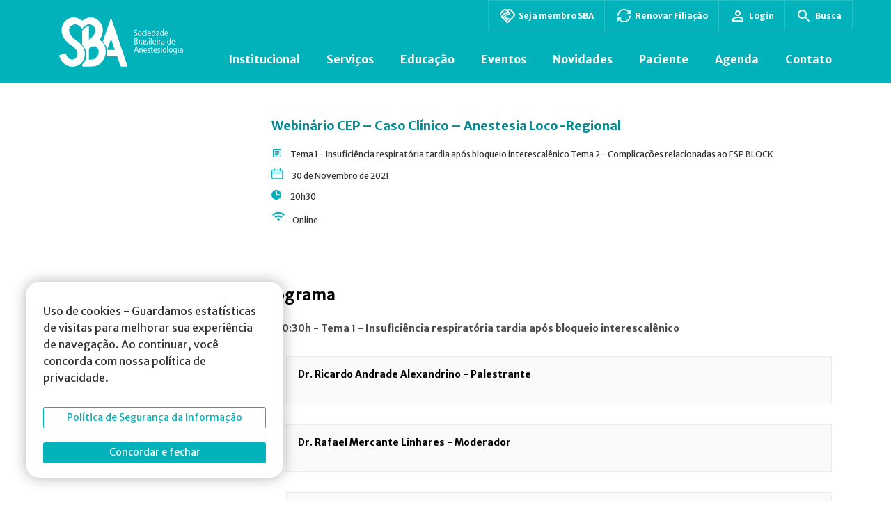

--- FILE ---
content_type: text/html; charset=UTF-8
request_url: https://www.sbahq.org/agenda/webinario-cep-caso-clinico-anestesia-loco-regional/
body_size: 28268
content:
<!DOCTYPE html>
<html lang="pt-BR" prefix="og: https://ogp.me/ns#">

<head>
  <meta charset="utf-8">
  <meta http-equiv="X-UA-Compatible" content="IE=edge">
  <meta name="HandheldFriendly" content="True">
  <meta name="MobileOptimized" content="320">
  <!-- <meta name="viewport" content="width=device-width, initial-scale=1, shrink-to-fit=no, user-scalable=no"> -->
  <meta name="viewport" content="width=device-width, initial-scale=1, shrink-to-fit=no">
  <title>Webinário CEP - Caso Clínico – Anestesia Loco-Regional - SBA</title>
  <meta name="msapplication-TileColor" content="#000">
  <meta name="theme-color" content="#000">
  
  <meta name="msapplication-TileImage" content="https://www.sbahq.org/wp-content/themes/artedigitalv1/library/images/favicon.ico">

  <link rel="shortcut icon" type="image/x-icon" href="https://www.sbahq.org/wp-content/themes/artedigitalv1/library/images/favicon.ico" />
  <link rel="apple-touch-icon" href="https://www.sbahq.org/wp-content/themes/artedigitalv1/library/images/favicon.ico">
  <link rel="icon" href="https://www.sbahq.org/wp-content/themes/artedigitalv1/library/images/favicon.ico">

  <link rel="stylesheet" type="text/css" href="//cdn.jsdelivr.net/npm/slick-carousel@1.8.1/slick/slick.css" />
  <link href="https://www.sbahq.org/wp-content/themes/artedigitalv1/library/js/lightbox/dist/css/lightbox.min.css" rel="stylesheet" />

  <script src="https://www.sbahq.org/wp-content/themes/artedigitalv1/library/js/jquery.min.js"></script>

  	<style>img:is([sizes="auto" i], [sizes^="auto," i]) { contain-intrinsic-size: 3000px 1500px }</style>
	
<!-- Google Tag Manager for WordPress by gtm4wp.com -->
<script data-cfasync="false" data-pagespeed-no-defer>
	var gtm4wp_datalayer_name = "dataLayer";
	var dataLayer = dataLayer || [];
</script>
<!-- End Google Tag Manager for WordPress by gtm4wp.com -->
<!-- Otimização para mecanismos de pesquisa pelo Rank Math - https://rankmath.com/ -->
<meta name="description" content="Data: 30/11/2021 – 20h30 Tema: Caso Clínico – Anestesia Loco-Regional Inscreva-se"/>
<meta name="robots" content="follow, index, max-snippet:-1, max-video-preview:-1, max-image-preview:large"/>
<link rel="canonical" href="https://www.sbahq.org/agenda/webinario-cep-caso-clinico-anestesia-loco-regional/" />
<meta property="og:locale" content="pt_BR" />
<meta property="og:type" content="article" />
<meta property="og:title" content="Webinário CEP - Caso Clínico – Anestesia Loco-Regional - SBA" />
<meta property="og:description" content="Data: 30/11/2021 – 20h30 Tema: Caso Clínico – Anestesia Loco-Regional Inscreva-se" />
<meta property="og:url" content="https://www.sbahq.org/agenda/webinario-cep-caso-clinico-anestesia-loco-regional/" />
<meta property="og:site_name" content="SBA" />
<meta property="og:updated_time" content="2022-10-31T20:36:11-03:00" />
<meta name="twitter:card" content="summary_large_image" />
<meta name="twitter:title" content="Webinário CEP - Caso Clínico – Anestesia Loco-Regional - SBA" />
<meta name="twitter:description" content="Data: 30/11/2021 – 20h30 Tema: Caso Clínico – Anestesia Loco-Regional Inscreva-se" />
<!-- /Plugin de SEO Rank Math para WordPress -->

<link rel='dns-prefetch' href='//static.addtoany.com' />
<link rel='dns-prefetch' href='//cdn.jsdelivr.net' />
<link rel='dns-prefetch' href='//maps.googleapis.com' />
<link rel='dns-prefetch' href='//ajax.googleapis.com' />
<link rel="alternate" type="application/rss+xml" title="Feed para SBA &raquo;" href="https://www.sbahq.org/feed/" />
<link rel="alternate" type="application/rss+xml" title="Feed de comentários para SBA &raquo;" href="https://www.sbahq.org/comments/feed/" />
<script type="text/javascript">
/* <![CDATA[ */
window._wpemojiSettings = {"baseUrl":"https:\/\/s.w.org\/images\/core\/emoji\/16.0.1\/72x72\/","ext":".png","svgUrl":"https:\/\/s.w.org\/images\/core\/emoji\/16.0.1\/svg\/","svgExt":".svg","source":{"concatemoji":"https:\/\/www.sbahq.org\/wp-includes\/js\/wp-emoji-release.min.js?ver=6.8.3"}};
/*! This file is auto-generated */
!function(s,n){var o,i,e;function c(e){try{var t={supportTests:e,timestamp:(new Date).valueOf()};sessionStorage.setItem(o,JSON.stringify(t))}catch(e){}}function p(e,t,n){e.clearRect(0,0,e.canvas.width,e.canvas.height),e.fillText(t,0,0);var t=new Uint32Array(e.getImageData(0,0,e.canvas.width,e.canvas.height).data),a=(e.clearRect(0,0,e.canvas.width,e.canvas.height),e.fillText(n,0,0),new Uint32Array(e.getImageData(0,0,e.canvas.width,e.canvas.height).data));return t.every(function(e,t){return e===a[t]})}function u(e,t){e.clearRect(0,0,e.canvas.width,e.canvas.height),e.fillText(t,0,0);for(var n=e.getImageData(16,16,1,1),a=0;a<n.data.length;a++)if(0!==n.data[a])return!1;return!0}function f(e,t,n,a){switch(t){case"flag":return n(e,"\ud83c\udff3\ufe0f\u200d\u26a7\ufe0f","\ud83c\udff3\ufe0f\u200b\u26a7\ufe0f")?!1:!n(e,"\ud83c\udde8\ud83c\uddf6","\ud83c\udde8\u200b\ud83c\uddf6")&&!n(e,"\ud83c\udff4\udb40\udc67\udb40\udc62\udb40\udc65\udb40\udc6e\udb40\udc67\udb40\udc7f","\ud83c\udff4\u200b\udb40\udc67\u200b\udb40\udc62\u200b\udb40\udc65\u200b\udb40\udc6e\u200b\udb40\udc67\u200b\udb40\udc7f");case"emoji":return!a(e,"\ud83e\udedf")}return!1}function g(e,t,n,a){var r="undefined"!=typeof WorkerGlobalScope&&self instanceof WorkerGlobalScope?new OffscreenCanvas(300,150):s.createElement("canvas"),o=r.getContext("2d",{willReadFrequently:!0}),i=(o.textBaseline="top",o.font="600 32px Arial",{});return e.forEach(function(e){i[e]=t(o,e,n,a)}),i}function t(e){var t=s.createElement("script");t.src=e,t.defer=!0,s.head.appendChild(t)}"undefined"!=typeof Promise&&(o="wpEmojiSettingsSupports",i=["flag","emoji"],n.supports={everything:!0,everythingExceptFlag:!0},e=new Promise(function(e){s.addEventListener("DOMContentLoaded",e,{once:!0})}),new Promise(function(t){var n=function(){try{var e=JSON.parse(sessionStorage.getItem(o));if("object"==typeof e&&"number"==typeof e.timestamp&&(new Date).valueOf()<e.timestamp+604800&&"object"==typeof e.supportTests)return e.supportTests}catch(e){}return null}();if(!n){if("undefined"!=typeof Worker&&"undefined"!=typeof OffscreenCanvas&&"undefined"!=typeof URL&&URL.createObjectURL&&"undefined"!=typeof Blob)try{var e="postMessage("+g.toString()+"("+[JSON.stringify(i),f.toString(),p.toString(),u.toString()].join(",")+"));",a=new Blob([e],{type:"text/javascript"}),r=new Worker(URL.createObjectURL(a),{name:"wpTestEmojiSupports"});return void(r.onmessage=function(e){c(n=e.data),r.terminate(),t(n)})}catch(e){}c(n=g(i,f,p,u))}t(n)}).then(function(e){for(var t in e)n.supports[t]=e[t],n.supports.everything=n.supports.everything&&n.supports[t],"flag"!==t&&(n.supports.everythingExceptFlag=n.supports.everythingExceptFlag&&n.supports[t]);n.supports.everythingExceptFlag=n.supports.everythingExceptFlag&&!n.supports.flag,n.DOMReady=!1,n.readyCallback=function(){n.DOMReady=!0}}).then(function(){return e}).then(function(){var e;n.supports.everything||(n.readyCallback(),(e=n.source||{}).concatemoji?t(e.concatemoji):e.wpemoji&&e.twemoji&&(t(e.twemoji),t(e.wpemoji)))}))}((window,document),window._wpemojiSettings);
/* ]]> */
</script>
<style id='wp-emoji-styles-inline-css' type='text/css'>

	img.wp-smiley, img.emoji {
		display: inline !important;
		border: none !important;
		box-shadow: none !important;
		height: 1em !important;
		width: 1em !important;
		margin: 0 0.07em !important;
		vertical-align: -0.1em !important;
		background: none !important;
		padding: 0 !important;
	}
</style>
<link rel='stylesheet' id='wp-block-library-css' href='https://www.sbahq.org/wp-includes/css/dist/block-library/style.min.css?ver=6.8.3' type='text/css' media='all' />
<style id='classic-theme-styles-inline-css' type='text/css'>
/*! This file is auto-generated */
.wp-block-button__link{color:#fff;background-color:#32373c;border-radius:9999px;box-shadow:none;text-decoration:none;padding:calc(.667em + 2px) calc(1.333em + 2px);font-size:1.125em}.wp-block-file__button{background:#32373c;color:#fff;text-decoration:none}
</style>
<style id='filebird-block-filebird-gallery-style-inline-css' type='text/css'>
ul.filebird-block-filebird-gallery{margin:auto!important;padding:0!important;width:100%}ul.filebird-block-filebird-gallery.layout-grid{display:grid;grid-gap:20px;align-items:stretch;grid-template-columns:repeat(var(--columns),1fr);justify-items:stretch}ul.filebird-block-filebird-gallery.layout-grid li img{border:1px solid #ccc;box-shadow:2px 2px 6px 0 rgba(0,0,0,.3);height:100%;max-width:100%;-o-object-fit:cover;object-fit:cover;width:100%}ul.filebird-block-filebird-gallery.layout-masonry{-moz-column-count:var(--columns);-moz-column-gap:var(--space);column-gap:var(--space);-moz-column-width:var(--min-width);columns:var(--min-width) var(--columns);display:block;overflow:auto}ul.filebird-block-filebird-gallery.layout-masonry li{margin-bottom:var(--space)}ul.filebird-block-filebird-gallery li{list-style:none}ul.filebird-block-filebird-gallery li figure{height:100%;margin:0;padding:0;position:relative;width:100%}ul.filebird-block-filebird-gallery li figure figcaption{background:linear-gradient(0deg,rgba(0,0,0,.7),rgba(0,0,0,.3) 70%,transparent);bottom:0;box-sizing:border-box;color:#fff;font-size:.8em;margin:0;max-height:100%;overflow:auto;padding:3em .77em .7em;position:absolute;text-align:center;width:100%;z-index:2}ul.filebird-block-filebird-gallery li figure figcaption a{color:inherit}

</style>
<style id='global-styles-inline-css' type='text/css'>
:root{--wp--preset--aspect-ratio--square: 1;--wp--preset--aspect-ratio--4-3: 4/3;--wp--preset--aspect-ratio--3-4: 3/4;--wp--preset--aspect-ratio--3-2: 3/2;--wp--preset--aspect-ratio--2-3: 2/3;--wp--preset--aspect-ratio--16-9: 16/9;--wp--preset--aspect-ratio--9-16: 9/16;--wp--preset--color--black: #000000;--wp--preset--color--cyan-bluish-gray: #abb8c3;--wp--preset--color--white: #ffffff;--wp--preset--color--pale-pink: #f78da7;--wp--preset--color--vivid-red: #cf2e2e;--wp--preset--color--luminous-vivid-orange: #ff6900;--wp--preset--color--luminous-vivid-amber: #fcb900;--wp--preset--color--light-green-cyan: #7bdcb5;--wp--preset--color--vivid-green-cyan: #00d084;--wp--preset--color--pale-cyan-blue: #8ed1fc;--wp--preset--color--vivid-cyan-blue: #0693e3;--wp--preset--color--vivid-purple: #9b51e0;--wp--preset--gradient--vivid-cyan-blue-to-vivid-purple: linear-gradient(135deg,rgba(6,147,227,1) 0%,rgb(155,81,224) 100%);--wp--preset--gradient--light-green-cyan-to-vivid-green-cyan: linear-gradient(135deg,rgb(122,220,180) 0%,rgb(0,208,130) 100%);--wp--preset--gradient--luminous-vivid-amber-to-luminous-vivid-orange: linear-gradient(135deg,rgba(252,185,0,1) 0%,rgba(255,105,0,1) 100%);--wp--preset--gradient--luminous-vivid-orange-to-vivid-red: linear-gradient(135deg,rgba(255,105,0,1) 0%,rgb(207,46,46) 100%);--wp--preset--gradient--very-light-gray-to-cyan-bluish-gray: linear-gradient(135deg,rgb(238,238,238) 0%,rgb(169,184,195) 100%);--wp--preset--gradient--cool-to-warm-spectrum: linear-gradient(135deg,rgb(74,234,220) 0%,rgb(151,120,209) 20%,rgb(207,42,186) 40%,rgb(238,44,130) 60%,rgb(251,105,98) 80%,rgb(254,248,76) 100%);--wp--preset--gradient--blush-light-purple: linear-gradient(135deg,rgb(255,206,236) 0%,rgb(152,150,240) 100%);--wp--preset--gradient--blush-bordeaux: linear-gradient(135deg,rgb(254,205,165) 0%,rgb(254,45,45) 50%,rgb(107,0,62) 100%);--wp--preset--gradient--luminous-dusk: linear-gradient(135deg,rgb(255,203,112) 0%,rgb(199,81,192) 50%,rgb(65,88,208) 100%);--wp--preset--gradient--pale-ocean: linear-gradient(135deg,rgb(255,245,203) 0%,rgb(182,227,212) 50%,rgb(51,167,181) 100%);--wp--preset--gradient--electric-grass: linear-gradient(135deg,rgb(202,248,128) 0%,rgb(113,206,126) 100%);--wp--preset--gradient--midnight: linear-gradient(135deg,rgb(2,3,129) 0%,rgb(40,116,252) 100%);--wp--preset--font-size--small: 13px;--wp--preset--font-size--medium: 20px;--wp--preset--font-size--large: 36px;--wp--preset--font-size--x-large: 42px;--wp--preset--spacing--20: 0.44rem;--wp--preset--spacing--30: 0.67rem;--wp--preset--spacing--40: 1rem;--wp--preset--spacing--50: 1.5rem;--wp--preset--spacing--60: 2.25rem;--wp--preset--spacing--70: 3.38rem;--wp--preset--spacing--80: 5.06rem;--wp--preset--shadow--natural: 6px 6px 9px rgba(0, 0, 0, 0.2);--wp--preset--shadow--deep: 12px 12px 50px rgba(0, 0, 0, 0.4);--wp--preset--shadow--sharp: 6px 6px 0px rgba(0, 0, 0, 0.2);--wp--preset--shadow--outlined: 6px 6px 0px -3px rgba(255, 255, 255, 1), 6px 6px rgba(0, 0, 0, 1);--wp--preset--shadow--crisp: 6px 6px 0px rgba(0, 0, 0, 1);}:where(.is-layout-flex){gap: 0.5em;}:where(.is-layout-grid){gap: 0.5em;}body .is-layout-flex{display: flex;}.is-layout-flex{flex-wrap: wrap;align-items: center;}.is-layout-flex > :is(*, div){margin: 0;}body .is-layout-grid{display: grid;}.is-layout-grid > :is(*, div){margin: 0;}:where(.wp-block-columns.is-layout-flex){gap: 2em;}:where(.wp-block-columns.is-layout-grid){gap: 2em;}:where(.wp-block-post-template.is-layout-flex){gap: 1.25em;}:where(.wp-block-post-template.is-layout-grid){gap: 1.25em;}.has-black-color{color: var(--wp--preset--color--black) !important;}.has-cyan-bluish-gray-color{color: var(--wp--preset--color--cyan-bluish-gray) !important;}.has-white-color{color: var(--wp--preset--color--white) !important;}.has-pale-pink-color{color: var(--wp--preset--color--pale-pink) !important;}.has-vivid-red-color{color: var(--wp--preset--color--vivid-red) !important;}.has-luminous-vivid-orange-color{color: var(--wp--preset--color--luminous-vivid-orange) !important;}.has-luminous-vivid-amber-color{color: var(--wp--preset--color--luminous-vivid-amber) !important;}.has-light-green-cyan-color{color: var(--wp--preset--color--light-green-cyan) !important;}.has-vivid-green-cyan-color{color: var(--wp--preset--color--vivid-green-cyan) !important;}.has-pale-cyan-blue-color{color: var(--wp--preset--color--pale-cyan-blue) !important;}.has-vivid-cyan-blue-color{color: var(--wp--preset--color--vivid-cyan-blue) !important;}.has-vivid-purple-color{color: var(--wp--preset--color--vivid-purple) !important;}.has-black-background-color{background-color: var(--wp--preset--color--black) !important;}.has-cyan-bluish-gray-background-color{background-color: var(--wp--preset--color--cyan-bluish-gray) !important;}.has-white-background-color{background-color: var(--wp--preset--color--white) !important;}.has-pale-pink-background-color{background-color: var(--wp--preset--color--pale-pink) !important;}.has-vivid-red-background-color{background-color: var(--wp--preset--color--vivid-red) !important;}.has-luminous-vivid-orange-background-color{background-color: var(--wp--preset--color--luminous-vivid-orange) !important;}.has-luminous-vivid-amber-background-color{background-color: var(--wp--preset--color--luminous-vivid-amber) !important;}.has-light-green-cyan-background-color{background-color: var(--wp--preset--color--light-green-cyan) !important;}.has-vivid-green-cyan-background-color{background-color: var(--wp--preset--color--vivid-green-cyan) !important;}.has-pale-cyan-blue-background-color{background-color: var(--wp--preset--color--pale-cyan-blue) !important;}.has-vivid-cyan-blue-background-color{background-color: var(--wp--preset--color--vivid-cyan-blue) !important;}.has-vivid-purple-background-color{background-color: var(--wp--preset--color--vivid-purple) !important;}.has-black-border-color{border-color: var(--wp--preset--color--black) !important;}.has-cyan-bluish-gray-border-color{border-color: var(--wp--preset--color--cyan-bluish-gray) !important;}.has-white-border-color{border-color: var(--wp--preset--color--white) !important;}.has-pale-pink-border-color{border-color: var(--wp--preset--color--pale-pink) !important;}.has-vivid-red-border-color{border-color: var(--wp--preset--color--vivid-red) !important;}.has-luminous-vivid-orange-border-color{border-color: var(--wp--preset--color--luminous-vivid-orange) !important;}.has-luminous-vivid-amber-border-color{border-color: var(--wp--preset--color--luminous-vivid-amber) !important;}.has-light-green-cyan-border-color{border-color: var(--wp--preset--color--light-green-cyan) !important;}.has-vivid-green-cyan-border-color{border-color: var(--wp--preset--color--vivid-green-cyan) !important;}.has-pale-cyan-blue-border-color{border-color: var(--wp--preset--color--pale-cyan-blue) !important;}.has-vivid-cyan-blue-border-color{border-color: var(--wp--preset--color--vivid-cyan-blue) !important;}.has-vivid-purple-border-color{border-color: var(--wp--preset--color--vivid-purple) !important;}.has-vivid-cyan-blue-to-vivid-purple-gradient-background{background: var(--wp--preset--gradient--vivid-cyan-blue-to-vivid-purple) !important;}.has-light-green-cyan-to-vivid-green-cyan-gradient-background{background: var(--wp--preset--gradient--light-green-cyan-to-vivid-green-cyan) !important;}.has-luminous-vivid-amber-to-luminous-vivid-orange-gradient-background{background: var(--wp--preset--gradient--luminous-vivid-amber-to-luminous-vivid-orange) !important;}.has-luminous-vivid-orange-to-vivid-red-gradient-background{background: var(--wp--preset--gradient--luminous-vivid-orange-to-vivid-red) !important;}.has-very-light-gray-to-cyan-bluish-gray-gradient-background{background: var(--wp--preset--gradient--very-light-gray-to-cyan-bluish-gray) !important;}.has-cool-to-warm-spectrum-gradient-background{background: var(--wp--preset--gradient--cool-to-warm-spectrum) !important;}.has-blush-light-purple-gradient-background{background: var(--wp--preset--gradient--blush-light-purple) !important;}.has-blush-bordeaux-gradient-background{background: var(--wp--preset--gradient--blush-bordeaux) !important;}.has-luminous-dusk-gradient-background{background: var(--wp--preset--gradient--luminous-dusk) !important;}.has-pale-ocean-gradient-background{background: var(--wp--preset--gradient--pale-ocean) !important;}.has-electric-grass-gradient-background{background: var(--wp--preset--gradient--electric-grass) !important;}.has-midnight-gradient-background{background: var(--wp--preset--gradient--midnight) !important;}.has-small-font-size{font-size: var(--wp--preset--font-size--small) !important;}.has-medium-font-size{font-size: var(--wp--preset--font-size--medium) !important;}.has-large-font-size{font-size: var(--wp--preset--font-size--large) !important;}.has-x-large-font-size{font-size: var(--wp--preset--font-size--x-large) !important;}
:where(.wp-block-post-template.is-layout-flex){gap: 1.25em;}:where(.wp-block-post-template.is-layout-grid){gap: 1.25em;}
:where(.wp-block-columns.is-layout-flex){gap: 2em;}:where(.wp-block-columns.is-layout-grid){gap: 2em;}
:root :where(.wp-block-pullquote){font-size: 1.5em;line-height: 1.6;}
</style>
<link rel='stylesheet' id='document-gallery-css' href='https://www.sbahq.org/wp-content/plugins/document-gallery/assets/css/style.min.css?ver=4.4.4' type='text/css' media='all' />
<link rel='stylesheet' id='jquery-ui-core-css' href='https://ajax.googleapis.com/ajax/libs/jqueryui/1.11.4/themes/smoothness/jquery-ui.css?ver=1.11.4' type='text/css' media='all' />
<link rel='stylesheet' id='slick-style-css' href='https://www.sbahq.orghttps//cdn.jsdelivr.net/npm/slick-carousel@1.8.1/slick/slick.css?ver=6.8.3' type='text/css' media='all' />
<link rel='stylesheet' id='site-css' href='https://www.sbahq.org/wp-content/themes/artedigitalv1/style.css?v=2911221107&#038;ver=1.0' type='text/css' media='all' />
<link rel='stylesheet' id='mdev-css' href='https://www.sbahq.org/wp-content/themes/artedigitalv1/dev/style/css/mdev2209.css?v=010620231500&#038;ver=1.0' type='text/css' media='all' />
<link rel='stylesheet' id='lsite-css' href='https://www.sbahq.org/wp-content/themes/artedigitalv1/dist/css/layout.css?v=2911231713&#038;ver=1.0' type='text/css' media='all' />
<link rel='stylesheet' id='addtoany-css' href='https://www.sbahq.org/wp-content/plugins/add-to-any/addtoany.min.css?ver=1.16' type='text/css' media='all' />
<style id='posts-table-pro-head-inline-css' type='text/css'>
table.posts-data-table { visibility: hidden; }
</style>
		<script type="text/javascript">
			ajaxurl = typeof(ajaxurl) !== 'string' ? 'https://www.sbahq.org/wp-admin/admin-ajax.php' : ajaxurl;
		</script>
		<!--n2css--><!--n2js--><script type="text/javascript" id="addtoany-core-js-before">
/* <![CDATA[ */
window.a2a_config=window.a2a_config||{};a2a_config.callbacks=[];a2a_config.overlays=[];a2a_config.templates={};a2a_localize = {
	Share: "Share",
	Save: "Save",
	Subscribe: "Subscribe",
	Email: "Email",
	Bookmark: "Bookmark",
	ShowAll: "Show all",
	ShowLess: "Show less",
	FindServices: "Find service(s)",
	FindAnyServiceToAddTo: "Instantly find any service to add to",
	PoweredBy: "Powered by",
	ShareViaEmail: "Share via email",
	SubscribeViaEmail: "Subscribe via email",
	BookmarkInYourBrowser: "Bookmark in your browser",
	BookmarkInstructions: "Press Ctrl+D or \u2318+D to bookmark this page",
	AddToYourFavorites: "Add to your favorites",
	SendFromWebOrProgram: "Send from any email address or email program",
	EmailProgram: "Email program",
	More: "More&#8230;",
	ThanksForSharing: "Thanks for sharing!",
	ThanksForFollowing: "Thanks for following!"
};
/* ]]> */
</script>
<script type="text/javascript" defer src="https://static.addtoany.com/menu/page.js" id="addtoany-core-js"></script>
<script type="text/javascript" src="https://www.sbahq.org/wp-includes/js/jquery/jquery.min.js?ver=3.7.1" id="jquery-core-js"></script>
<script type="text/javascript" src="https://www.sbahq.org/wp-includes/js/jquery/jquery-migrate.min.js?ver=3.4.1" id="jquery-migrate-js"></script>
<script type="text/javascript" defer src="https://www.sbahq.org/wp-content/plugins/add-to-any/addtoany.min.js?ver=1.1" id="addtoany-jquery-js"></script>
<script type="text/javascript" src="https://www.sbahq.org/wp-includes/js/jquery/ui/core.min.js?ver=1.13.3" id="jquery-ui-core-js"></script>
<script type="text/javascript" src="https://www.sbahq.org/wp-includes/js/jquery/ui/datepicker.min.js?ver=1.13.3" id="jquery-ui-datepicker-js"></script>
<script type="text/javascript" id="jquery-ui-datepicker-js-after">
/* <![CDATA[ */
jQuery(function(jQuery){jQuery.datepicker.setDefaults({"closeText":"Fechar","currentText":"Hoje","monthNames":["janeiro","fevereiro","mar\u00e7o","abril","maio","junho","julho","agosto","setembro","outubro","novembro","dezembro"],"monthNamesShort":["jan","fev","mar","abr","maio","jun","jul","ago","set","out","nov","dez"],"nextText":"Seguinte","prevText":"Anterior","dayNames":["domingo","segunda-feira","ter\u00e7a-feira","quarta-feira","quinta-feira","sexta-feira","s\u00e1bado"],"dayNamesShort":["dom","seg","ter","qua","qui","sex","s\u00e1b"],"dayNamesMin":["D","S","T","Q","Q","S","S"],"dateFormat":"MM d, yy","firstDay":1,"isRTL":false});});
/* ]]> */
</script>
<script type="text/javascript" src="https://www.sbahq.org/wp-content/themes/artedigitalv1/dev/js/bootstrap.min.js?ver=6.8.3" id="mdev-bootstrapmin-js"></script>
<script type="text/javascript" src="//cdn.jsdelivr.net/npm/slick-carousel@1.8.1/slick/slick.min.js?ver=6.8.3" id="slick-js-js"></script>
<script type="text/javascript" src="https://www.sbahq.org/wp-content/themes/artedigitalv1/dev/js/calendar.js?v=0606231220&amp;ver=6.8.3" id="unite-calendar-js"></script>
<script type="text/javascript" src="https://www.sbahq.org/wp-content/themes/artedigitalv1/dev/js/menu.js?ver=6.8.3" id="unite-menu-js"></script>
<script type="text/javascript" src="https://www.sbahq.org/wp-content/themes/artedigitalv1/dev/js/misc.js?v=2811221159&amp;ver=6.8.3" id="unite-misc-js"></script>
<script type="text/javascript" src="https://www.sbahq.org/wp-content/themes/artedigitalv1/dev/js/video-light-box.js?ver=6.8.3" id="boostrap-lightbox-js"></script>
<script type="text/javascript" src="https://www.sbahq.org/wp-content/themes/artedigitalv1/dev/js/mobile-menu.js?ver=6.8.3" id="unite-mobile-menu-js"></script>
<script type="text/javascript" src="https://www.sbahq.org/wp-content/themes/artedigitalv1/dev/js/map-controls.js?v=12042023&amp;ver=6.8.3" id="map-controls-js"></script>
<script type="text/javascript" src="https://maps.googleapis.com/maps/api/js?key=AIzaSyAYiekFSba6sBMlScH2ekKeqMgGaXYVz-Q&amp;ver=6.8.3" id="google-maps-control-js"></script>
<script type="text/javascript" src="https://www.sbahq.org/wp-content/themes/artedigitalv1/dev/js/categoria-agenda.js?v=2709221204&amp;ver=6.8.3" id="categoria-agenda-js"></script>
<script type="text/javascript" src="https://www.sbahq.org/wp-content/themes/artedigitalv1/dev/js/sidebar-menu.js?ver=6.8.3" id="sidebar-menu-js"></script>
<link rel="https://api.w.org/" href="https://www.sbahq.org/wp-json/" /><link rel="alternate" title="JSON" type="application/json" href="https://www.sbahq.org/wp-json/wp/v2/agenda/14207" /><link rel="EditURI" type="application/rsd+xml" title="RSD" href="https://www.sbahq.org/xmlrpc.php?rsd" />

<link rel='shortlink' href='https://www.sbahq.org/?p=14207' />
<link rel="alternate" title="oEmbed (JSON)" type="application/json+oembed" href="https://www.sbahq.org/wp-json/oembed/1.0/embed?url=https%3A%2F%2Fwww.sbahq.org%2Fagenda%2Fwebinario-cep-caso-clinico-anestesia-loco-regional%2F" />
<link rel="alternate" title="oEmbed (XML)" type="text/xml+oembed" href="https://www.sbahq.org/wp-json/oembed/1.0/embed?url=https%3A%2F%2Fwww.sbahq.org%2Fagenda%2Fwebinario-cep-caso-clinico-anestesia-loco-regional%2F&#038;format=xml" />

<!-- Google Tag Manager for WordPress by gtm4wp.com -->
<!-- GTM Container placement set to footer -->
<script data-cfasync="false" data-pagespeed-no-defer>
	var dataLayer_content = {"pagePostType":"agenda","pagePostType2":"single-agenda","pagePostAuthor":"SBA"};
	dataLayer.push( dataLayer_content );
</script>
<script data-cfasync="false" data-pagespeed-no-defer>
(function(w,d,s,l,i){w[l]=w[l]||[];w[l].push({'gtm.start':
new Date().getTime(),event:'gtm.js'});var f=d.getElementsByTagName(s)[0],
j=d.createElement(s),dl=l!='dataLayer'?'&l='+l:'';j.async=true;j.src=
'//www.googletagmanager.com/gtm.js?id='+i+dl;f.parentNode.insertBefore(j,f);
})(window,document,'script','dataLayer','GTM-5QZTLF4');
</script>
<!-- End Google Tag Manager for WordPress by gtm4wp.com -->		<script>
			document.documentElement.className = document.documentElement.className.replace( 'no-js', 'js' );
		</script>
				<style>
			.no-js img.lazyload { display: none; }
			figure.wp-block-image img.lazyloading { min-width: 150px; }
							.lazyload { opacity: 0; }
				.lazyloading {
					border: 0 !important;
					opacity: 1;
					background: rgba(255, 255, 255, 0) url('https://www.sbahq.org/wp-content/plugins/wp-smush-pro/app/assets/images/smush-lazyloader-2.gif') no-repeat center !important;
					background-size: 16px auto !important;
					min-width: 16px;
				}
					</style>
		<link rel="icon" href="https://www.sbahq.org/wp-content/uploads/2019/07/500x500x-60x60.png" sizes="32x32" />
<link rel="icon" href="https://www.sbahq.org/wp-content/uploads/2019/07/500x500x-300x300.png" sizes="192x192" />
<link rel="apple-touch-icon" href="https://www.sbahq.org/wp-content/uploads/2019/07/500x500x-300x300.png" />
<meta name="msapplication-TileImage" content="https://www.sbahq.org/wp-content/uploads/2019/07/500x500x-300x300.png" />

  <!-- Início Google Analytics -->

  <!-- Fim Google Analytics -->

</head>

<body class="wp-singular agenda-template-default single single-agenda postid-14207 wp-theme-artedigitalv1 sp-easy-accordion-enabled"  >
<div id="cookieNotice" class="light display-right" style="display: none;">
    <div class="cookies-notice">
        <div id="closeIcon" style="display: none;">
        </div>
        <div class="content-wrap">
            <div class="msg-wrap">
                <p>Uso de cookies - Guardamos estatísticas de visitas para melhorar sua experiência de navegação. Ao continuar, você concorda com nossa política de privacidade.</a></p>
                <div class="btn-wrap">
                    <a href="https://www.sbahq.orgestrutural/transparencia/politica-de-cookies/" class="btn tab-item filtro-pagina-de-eventos btn-outline-primary" target="_blank">
				        Política de Segurança da Informação
			        </a>
                    <a href="javascript:void()" onclick="acceptCookieConsent();" class="btn btn-primary button bt-close">Concordar e fechar</a>
                </div>
            </div>
        </div>
    </div>
</div>
<style>
    #cookieNotice {
        position: fixed;
        background-color: transparent;
        z-index: 300000000;
        font-size: 16px;
    }
    #cookieNotice .btn {
        margin-top: 20px;
        width: 100%;
    }
    .cookies-notice{
        display: flex;
        flex-direction: column;
        position: fixed;
        left: 37px;
        bottom: 33px;
        z-index: 301;
        background-color: #FFF;
        border-radius: 3px;
        box-shadow: 0px 0px 20px rgb(0 0 0 / 30%);
        max-width: 370px;
        width: 100%;
        padding: 30px 25px 21px;
        border-radius: 20px;
    }

    @media (max-width: 767px) {
        .cookies-notice{
            left: 0;
            right: 0;
            bottom: 0;
            border-radius: 0;
        }
    }
</style>  <!-- bootstrap modal -->
  <!-- Modal -->
<div class="modal fade" id="generalModal" tabindex="-1" aria-labelledby="exampleModalLabel" aria-hidden="true">
  <div class="modal-dialog modal-lg modal-dialog-centered">
    <div class="modal-content">
      <div class="modal-header">
        <button type="button" class="btn-close" data-bs-dismiss="modal" aria-label="Close"></button>
      </div>
      <div class="modal-body">
      </div>
    </div>
  </div>
</div>
<!-- fim bootstrap modal -->
  <div id="page">
    <!-- adicionando header + mobile  07/22 -->
    <header id="masthead" class="site-header">
  <div class="_container customer hidden-mob">
      <div class="top-actions">
      <a class="item" href="https://anuidade.sbahq.org/" target="_blank"><img data-src='https://www.sbahq.org/wp-content/themes/artedigitalv1/dist/images/member.svg' class='lazyload' src='[data-uri]' /><noscript><img data-src='https://www.sbahq.org/wp-content/themes/artedigitalv1/dist/images/member.svg' class='lazyload' src='[data-uri]' /><noscript><img data-src='https://www.sbahq.org/wp-content/themes/artedigitalv1/dist/images/member.svg' class='lazyload' src='[data-uri]' /><noscript><img src="https://www.sbahq.org/wp-content/themes/artedigitalv1/dist/images/member.svg" /></noscript></noscript></noscript> Seja membro SBA</a>
      <a class="item" href="https://apps.sbahq.org/anuidade/" target="_blank"><img data-src='https://www.sbahq.org/wp-content/themes/artedigitalv1/dist/images/renew.svg' class='lazyload' src='[data-uri]' /><noscript><img data-src='https://www.sbahq.org/wp-content/themes/artedigitalv1/dist/images/renew.svg' class='lazyload' src='[data-uri]' /><noscript><img src="https://www.sbahq.org/wp-content/themes/artedigitalv1/dist/images/renew.svg" /></noscript></noscript> Renovar Filiação</a>
      <!--<a class="item" href="https://www.sbahq.org/seja-socio/"><img data-src='https://www.sbahq.org/wp-content/themes/artedigitalv1/dist/images/member.svg' class='lazyload' src='[data-uri]' /><noscript><img data-src='https://www.sbahq.org/wp-content/themes/artedigitalv1/dist/images/member.svg' class='lazyload' src='[data-uri]' /><noscript><img data-src='https://www.sbahq.org/wp-content/themes/artedigitalv1/dist/images/member.svg' class='lazyload' src='[data-uri]' /><noscript><img src="https://www.sbahq.org/wp-content/themes/artedigitalv1/dist/images/member.svg" /></noscript></noscript></noscript> Seja Sócio</a>-->
        <a class="item" href="https://apps.sbahq.org" target="_blank"><img data-src='https://www.sbahq.org/wp-content/themes/artedigitalv1/dist/images/myaccount.svg' class='lazyload' src='[data-uri]' /><noscript><img data-src='https://www.sbahq.org/wp-content/themes/artedigitalv1/dist/images/myaccount.svg' class='lazyload' src='[data-uri]' /><noscript><img src="https://www.sbahq.org/wp-content/themes/artedigitalv1/dist/images/myaccount.svg" /></noscript></noscript> Login</a>
        <a class="item btn-search" href="#"><img data-src='https://www.sbahq.org/wp-content/themes/artedigitalv1/dist/images/btn-search.svg' class='lazyload' src='[data-uri]' /><noscript><img data-src='https://www.sbahq.org/wp-content/themes/artedigitalv1/dist/images/btn-search.svg' class='lazyload' src='[data-uri]' /><noscript><img src="https://www.sbahq.org/wp-content/themes/artedigitalv1/dist/images/btn-search.svg" /></noscript></noscript> Busca</a>
      </div>
  </div>
  <div class="_container container hidden-mob">
      <div class="col-lg-2 logo">
          <h1>
          <a href="https://www.sbahq.org/"><img  alt="SBA" width="179" height="71" data-src="https://www.sbahq.org/wp-content/themes/artedigitalv1/dist/images/logo-w.svg" class="lazyload" src="[data-uri]" /><noscript><img  alt="SBA" width="179" height="71" data-src="https://www.sbahq.org/wp-content/themes/artedigitalv1/dist/images/logo-w.svg" class="lazyload" src="[data-uri]" /><noscript><img src="https://www.sbahq.org/wp-content/themes/artedigitalv1/dist/images/logo-w.svg" alt="SBA" width="179" height="71" /></noscript></noscript></a>
        </h1>
      </div>

      <div class="col-md-12 col-xl-10 l-menu">
          <nav class="main-nav hidden-mob">
              <ul id="primary-menu" class="menu"><li id="nav-menu-item-14947" class="main-menu-item  menu-item-even menu-item-depth-0 menu-item menu-item-type-custom menu-item-object-custom menu-item-has-children hide-on-sidebar-menu"><a href="javascript:void(0);" class="menu-link main-menu-link">Institucional</a>
<div class="submenu lvl1"><ul class="sub-menu menu-odd  menu-depth-1">
	<li id="nav-menu-item-15083" class="sub-menu-item  menu-item-odd menu-item-depth-1 menu-item menu-item-type-custom menu-item-object-custom menu-item-has-children hide-on-sidebar-menu"><a href="javascript:void(0);" class="menu-link sub-menu-link">col-1</a>
	<div class="submenu lvl2"><ul class="sub-menu menu-even sub-sub-menu menu-depth-2">
		<li id="nav-menu-item-14955" class="sub-menu-item sub-sub-menu-item menu-item-even menu-item-depth-2 menu-item menu-item-type-custom menu-item-object-custom hide-on-sidebar-menu"><a href="https://www.sbahq.org/estrutural/institucional/quem-somos/" class="menu-link sub-menu-link">Quem somos</a></li>
		<li id="nav-menu-item-14956" class="sub-menu-item sub-sub-menu-item menu-item-even menu-item-depth-2 menu-item menu-item-type-custom menu-item-object-custom hide-on-sidebar-menu"><a href="https://www.sbahq.org/estrutural/institucional/nossa-historia/" class="menu-link sub-menu-link">Nossa história</a></li>
		<li id="nav-menu-item-15159" class="sub-menu-item sub-sub-menu-item menu-item-even menu-item-depth-2 menu-item menu-item-type-post_type menu-item-object-estrutural hide-on-sidebar-menu"><a href="https://www.sbahq.org/estrutural/institucional/transparencia/" class="menu-link sub-menu-link">Transparência</a></li>
	</ul>
</li>
	<li id="nav-menu-item-15084" class="sub-menu-item  menu-item-odd menu-item-depth-1 menu-item menu-item-type-custom menu-item-object-custom menu-item-has-children hide-on-sidebar-menu"><a href="javascript:void(0);" class="menu-link sub-menu-link">col-2</a>
	<div class="submenu lvl2"><ul class="sub-menu menu-even sub-sub-menu menu-depth-2">
		<li id="nav-menu-item-15267" class="sub-menu-item sub-sub-menu-item menu-item-even menu-item-depth-2 menu-item menu-item-type-post_type menu-item-object-estrutural hide-on-sidebar-menu"><a href="https://www.sbahq.org/estrutural/institucional/diretorias-e-conselhos/" class="menu-link sub-menu-link">Diretorias e Conselhos</a></li>
		<li id="nav-menu-item-15270" class="sub-menu-item sub-sub-menu-item menu-item-even menu-item-depth-2 menu-item menu-item-type-post_type menu-item-object-estrutural hide-on-sidebar-menu"><a href="https://www.sbahq.org/estrutural/institucional/comissoes-e-comites/" class="menu-link sub-menu-link">Comissões, Comitês e BJAN</a></li>
		<li id="nav-menu-item-16837" class="sub-menu-item sub-sub-menu-item menu-item-even menu-item-depth-2 menu-item menu-item-type-custom menu-item-object-custom hide-on-sidebar-menu"><a href="https://www.sbahq.org/estrutural/institucional/estatuto-regulamentos-e-regimentos/" class="menu-link sub-menu-link">Documentos Associativos</a></li>
	</ul>
</li>
	<li id="nav-menu-item-15099" class="sub-menu-item  menu-item-odd menu-item-depth-1 menu-item menu-item-type-custom menu-item-object-custom menu-item-has-children hide-on-sidebar-menu"><a href="javascript:void(0);" class="menu-link sub-menu-link">col-3</a>
	<div class="submenu lvl2"><ul class="sub-menu menu-even sub-sub-menu menu-depth-2">
		<li id="nav-menu-item-14960" class="sub-menu-item sub-sub-menu-item menu-item-even menu-item-depth-2 menu-item menu-item-type-custom menu-item-object-custom hide-on-sidebar-menu"><a href="https://www.sbahq.org/unidades_regionais/" class="menu-link sub-menu-link">Regionais</a></li>
		<li id="nav-menu-item-16697" class="sub-menu-item sub-sub-menu-item menu-item-even menu-item-depth-2 menu-item menu-item-type-post_type menu-item-object-estrutural hide-on-sidebar-menu"><a href="https://www.sbahq.org/estrutural/centros-de-ensino-e-treinamentos/" class="menu-link sub-menu-link">Centros de Ensino e Treinamentos</a></li>
		<li id="nav-menu-item-32590" class="sub-menu-item sub-sub-menu-item menu-item-even menu-item-depth-2 menu-item menu-item-type-post_type menu-item-object-estrutural hide-on-sidebar-menu"><a href="https://www.sbahq.org/estrutural/institucional/assembleias-e-eleicoes-2025/" class="menu-link sub-menu-link">Assembleias e Eleições 2025</a></li>
	</ul>
</li>
	<li id="nav-menu-item-15101" class="sub-menu-item  menu-item-odd menu-item-depth-1 menu-item menu-item-type-custom menu-item-object-custom menu-item-has-children hide-on-sidebar-menu"><a href="javascript:void(0);" class="menu-link sub-menu-link">col-4</a>
	<div class="submenu lvl2"><ul class="sub-menu menu-even sub-sub-menu menu-depth-2">
		<li id="nav-menu-item-14963" class="sub-menu-item sub-sub-menu-item menu-item-even menu-item-depth-2 menu-item menu-item-type-custom menu-item-object-custom hide-on-sidebar-menu"><a href="https://www.sbahq.org/estrutural/institucional/acoes-solidarias/" class="menu-link sub-menu-link">Ações solidárias</a></li>
		<li id="nav-menu-item-15239" class="sub-menu-item sub-sub-menu-item menu-item-even menu-item-depth-2 menu-item menu-item-type-post_type menu-item-object-estrutural hide-on-sidebar-menu"><a href="https://www.sbahq.org/estrutural/institucional/qualidade-iso-9001/" class="menu-link sub-menu-link">Qualidade ISO 9001:2015</a></li>
		<li id="nav-menu-item-14965" class="sub-menu-item sub-sub-menu-item menu-item-even menu-item-depth-2 menu-item menu-item-type-custom menu-item-object-custom hide-on-sidebar-menu"><a href="https://anuidade.sbahq.org/" class="menu-link sub-menu-link">Seja sócio</a></li>
	</ul>
</li>
</ul>
</li>
<li id="nav-menu-item-14948" class="main-menu-item  menu-item-even menu-item-depth-0 menu-item menu-item-type-custom menu-item-object-custom menu-item-has-children hide-on-sidebar-menu"><a href="javascript:void(0);" class="menu-link main-menu-link">Serviços</a>
<div class="submenu lvl1"><ul class="sub-menu menu-odd  menu-depth-1">
	<li id="nav-menu-item-15087" class="sub-menu-item  menu-item-odd menu-item-depth-1 menu-item menu-item-type-custom menu-item-object-custom menu-item-has-children hide-on-sidebar-menu"><a href="javascript:void(0);" class="menu-link sub-menu-link">col-1</a>
	<div class="submenu lvl2"><ul class="sub-menu menu-even sub-sub-menu menu-depth-2">
		<li id="nav-menu-item-15182" class="sub-menu-item sub-sub-menu-item menu-item-even menu-item-depth-2 menu-item menu-item-type-post_type menu-item-object-estrutural menu-item-has-children hide-on-sidebar-menu"><a href="https://www.sbahq.org/estrutural/defesa-profissional/" class="menu-link sub-menu-link">Defesa Profissional</a>
		<div class="submenu lvl3"><ul class="sub-menu menu-odd sub-sub-menu menu-depth-3">
			<li id="nav-menu-item-14979" class="sub-menu-item sub-sub-menu-item menu-item-odd menu-item-depth-3 menu-item menu-item-type-custom menu-item-object-custom hide-on-sidebar-menu"><a href="https://www.sbahq.org/assessoria-juridica/" class="menu-link sub-menu-link">Assessoria jurídica</a></li>
			<li id="nav-menu-item-29709" class="sub-menu-item sub-sub-menu-item menu-item-odd menu-item-depth-3 menu-item menu-item-type-post_type menu-item-object-estrutural hide-on-sidebar-menu"><a href="https://www.sbahq.org/estrutural/representatividade/" class="menu-link sub-menu-link">Representatividade</a></li>
		</ul>
</li>
	</ul>
</li>
	<li id="nav-menu-item-15102" class="sub-menu-item  menu-item-odd menu-item-depth-1 menu-item menu-item-type-custom menu-item-object-custom menu-item-has-children hide-on-sidebar-menu"><a href="javascript:void(0);" class="menu-link sub-menu-link">col-2</a>
	<div class="submenu lvl2"><ul class="sub-menu menu-even sub-sub-menu menu-depth-2">
		<li id="nav-menu-item-15185" class="sub-menu-item sub-sub-menu-item menu-item-even menu-item-depth-2 menu-item menu-item-type-post_type menu-item-object-estrutural hide-on-sidebar-menu"><a href="https://www.sbahq.org/estrutural/internacional/" class="menu-link sub-menu-link">Internacional</a></li>
		<li id="nav-menu-item-14970" class="sub-menu-item sub-sub-menu-item menu-item-even menu-item-depth-2 menu-item menu-item-type-custom menu-item-object-custom hide-on-sidebar-menu"><a target="_blank" href="https://www.bjan-sba.org/" class="menu-link sub-menu-link">BJAN</a></li>
		<li id="nav-menu-item-14978" class="sub-menu-item sub-sub-menu-item menu-item-even menu-item-depth-2 menu-item menu-item-type-custom menu-item-object-custom menu-item-has-children hide-on-sidebar-menu"><a href="https://www.sbahq.org/defesa-profissional/saude-ocupacional/" class="menu-link sub-menu-link">Saúde Ocupacional</a>
		<div class="submenu lvl3"><ul class="sub-menu menu-odd sub-sub-menu menu-depth-3">
			<li id="nav-menu-item-14969" class="sub-menu-item sub-sub-menu-item menu-item-odd menu-item-depth-3 menu-item menu-item-type-custom menu-item-object-custom hide-on-sidebar-menu"><a href="https://www.sbahq.org/estrutural/nucleo-do-eu/" class="menu-link sub-menu-link">Núcleo do EU</a></li>
		</ul>
</li>
	</ul>
</li>
	<li id="nav-menu-item-15086" class="sub-menu-item  menu-item-odd menu-item-depth-1 menu-item menu-item-type-custom menu-item-object-custom menu-item-has-children hide-on-sidebar-menu"><a href="javascript:void(0);" class="menu-link sub-menu-link">col-3</a>
	<div class="submenu lvl2"><ul class="sub-menu menu-even sub-sub-menu menu-depth-2">
		<li id="nav-menu-item-14977" class="sub-menu-item sub-sub-menu-item menu-item-even menu-item-depth-2 menu-item menu-item-type-custom menu-item-object-custom hide-on-sidebar-menu"><a href="https://www.sbahq.org/estrutural/ngta" class="menu-link sub-menu-link">NGTA &#8211; Núcleo de Gestão do Trabalho do Anestesiologista</a></li>
		<li id="nav-menu-item-15189" class="sub-menu-item sub-sub-menu-item menu-item-even menu-item-depth-2 menu-item menu-item-type-post_type menu-item-object-estrutural hide-on-sidebar-menu"><a href="https://www.sbahq.org/estrutural/biblioteca/" class="menu-link sub-menu-link">Biblioteca</a></li>
		<li id="nav-menu-item-15199" class="sub-menu-item sub-sub-menu-item menu-item-even menu-item-depth-2 menu-item menu-item-type-custom menu-item-object-custom hide-on-sidebar-menu"><a href="https://apps.sbahq.org/clube-de-beneficios/" class="menu-link sub-menu-link">Clube de Benefícios SBA🔐</a></li>
		<li id="nav-menu-item-32179" class="sub-menu-item sub-sub-menu-item menu-item-even menu-item-depth-2 menu-item menu-item-type-post_type menu-item-object-estrutural hide-on-sidebar-menu"><a href="https://www.sbahq.org/estrutural/anestesia-em-revista/" class="menu-link sub-menu-link">Anestesia em Revista</a></li>
	</ul>
</li>
	<li id="nav-menu-item-15085" class="sub-menu-item  menu-item-odd menu-item-depth-1 menu-item menu-item-type-custom menu-item-object-custom menu-item-has-children hide-on-sidebar-menu"><a href="javascript:void(0);" class="menu-link sub-menu-link">col-4</a>
	<div class="submenu lvl2"><ul class="sub-menu menu-even sub-sub-menu menu-depth-2">
		<li id="nav-menu-item-15201" class="sub-menu-item sub-sub-menu-item menu-item-even menu-item-depth-2 menu-item menu-item-type-post_type menu-item-object-estrutural menu-item-has-children hide-on-sidebar-menu"><a href="https://www.sbahq.org/estrutural/administrativo/" class="menu-link sub-menu-link">Administrativo</a>
		<div class="submenu lvl3"><ul class="sub-menu menu-odd sub-sub-menu menu-depth-3">
			<li id="nav-menu-item-14973" class="sub-menu-item sub-sub-menu-item menu-item-odd menu-item-depth-3 menu-item menu-item-type-custom menu-item-object-custom hide-on-sidebar-menu"><a href="https://apps.sbahq.org/minhas-informacoes/" class="menu-link sub-menu-link">Atualização Cadastral🔐</a></li>
			<li id="nav-menu-item-14974" class="sub-menu-item sub-sub-menu-item menu-item-odd menu-item-depth-3 menu-item menu-item-type-custom menu-item-object-custom hide-on-sidebar-menu"><a href="https://apps.sbahq.org//minhas-informacoes/" class="menu-link sub-menu-link">Carteirinha digital 🔐</a></li>
			<li id="nav-menu-item-18399" class="sub-menu-item sub-sub-menu-item menu-item-odd menu-item-depth-3 menu-item menu-item-type-custom menu-item-object-custom hide-on-sidebar-menu"><a href="https://www.sbahq.org/estrutural/trabalhe-conosco/" class="menu-link sub-menu-link">Trabalhe Conosco</a></li>
		</ul>
</li>
	</ul>
</li>
</ul>
</li>
<li id="nav-menu-item-14949" class="main-menu-item  menu-item-even menu-item-depth-0 menu-item menu-item-type-custom menu-item-object-custom menu-item-has-children hide-on-sidebar-menu"><a href="javascript:void(0);" class="menu-link main-menu-link">Educação</a>
<div class="submenu lvl1"><ul class="sub-menu menu-odd  menu-depth-1">
	<li id="nav-menu-item-15088" class="sub-menu-item  menu-item-odd menu-item-depth-1 menu-item menu-item-type-custom menu-item-object-custom menu-item-has-children hide-on-sidebar-menu"><a href="javascript:void(0);" class="menu-link sub-menu-link">col-1</a>
	<div class="submenu lvl2"><ul class="sub-menu menu-even sub-sub-menu menu-depth-2">
		<li id="nav-menu-item-15150" class="sub-menu-item sub-sub-menu-item menu-item-even menu-item-depth-2 menu-item menu-item-type-custom menu-item-object-custom menu-item-has-children hide-on-sidebar-menu"><a target="_blank" href="https://www.academiasba.org" class="menu-link sub-menu-link">Login Academia SBA</a>
		<div class="submenu lvl3"><ul class="sub-menu menu-odd sub-sub-menu menu-depth-3">
			<li id="nav-menu-item-23446" class="sub-menu-item sub-sub-menu-item menu-item-odd menu-item-depth-3 menu-item menu-item-type-custom menu-item-object-custom hide-on-sidebar-menu"><a href="https://www.sbahq.org/estrutural/perguntas-frequentes-2/" class="menu-link sub-menu-link">Perguntas Frequentes</a></li>
		</ul>
</li>
		<li id="nav-menu-item-16861" class="sub-menu-item sub-sub-menu-item menu-item-even menu-item-depth-2 menu-item menu-item-type-custom menu-item-object-custom hide-on-sidebar-menu"><a href="https://www.sbahq.org/estrutural/webinarios/" class="menu-link sub-menu-link">Webinários</a></li>
		<li id="nav-menu-item-15113" class="sub-menu-item sub-sub-menu-item menu-item-even menu-item-depth-2 menu-item menu-item-type-custom menu-item-object-custom menu-item-has-children hide-on-sidebar-menu"><a href="https://www.sbahq.org/estrutural/portal-do-me" class="menu-link sub-menu-link">Portal do ME</a>
		<div class="submenu lvl3"><ul class="sub-menu menu-odd sub-sub-menu menu-depth-3">
			<li id="nav-menu-item-16865" class="sub-menu-item sub-sub-menu-item menu-item-odd menu-item-depth-3 menu-item menu-item-type-custom menu-item-object-custom hide-on-sidebar-menu"><a href="https://www.sbahq.org/categoria_agenda/me/" class="menu-link sub-menu-link">Aulas on-line ao vivo (ME)</a></li>
		</ul>
</li>
	</ul>
</li>
	<li id="nav-menu-item-15114" class="sub-menu-item  menu-item-odd menu-item-depth-1 menu-item menu-item-type-custom menu-item-object-custom menu-item-has-children hide-on-sidebar-menu"><a href="javascript:void(0);" class="menu-link sub-menu-link">col-2</a>
	<div class="submenu lvl2"><ul class="sub-menu menu-even sub-sub-menu menu-depth-2">
		<li id="nav-menu-item-29759" class="sub-menu-item sub-sub-menu-item menu-item-even menu-item-depth-2 menu-item menu-item-type-custom menu-item-object-custom hide-on-sidebar-menu"><a href="https://www.sbahq.org/estrutural/centro-de-certificacao-simulacao/" class="menu-link sub-menu-link">Instituto SBA de Simulação e Certificação</a></li>
		<li id="nav-menu-item-16876" class="sub-menu-item sub-sub-menu-item menu-item-even menu-item-depth-2 menu-item menu-item-type-custom menu-item-object-custom hide-on-sidebar-menu"><a href="https://www.sbahq.org/categoria_agenda/cursos/cursos-destaque/" class="menu-link sub-menu-link">Cursos</a></li>
		<li id="nav-menu-item-18444" class="sub-menu-item sub-sub-menu-item menu-item-even menu-item-depth-2 menu-item menu-item-type-custom menu-item-object-custom hide-on-sidebar-menu"><a href="https://www.sbahq.org/category/resultados/" class="menu-link sub-menu-link">Resultados</a></li>
		<li id="nav-menu-item-22759" class="sub-menu-item sub-sub-menu-item menu-item-even menu-item-depth-2 menu-item menu-item-type-custom menu-item-object-custom hide-on-sidebar-menu"><a href="https://www.academiasba.com.br/certificado/" class="menu-link sub-menu-link">Certificados</a></li>
	</ul>
</li>
	<li id="nav-menu-item-15091" class="sub-menu-item  menu-item-odd menu-item-depth-1 menu-item menu-item-type-custom menu-item-object-custom menu-item-has-children hide-on-sidebar-menu"><a href="javascript:void(0);" class="menu-link sub-menu-link">col-3</a>
	<div class="submenu lvl2"><ul class="sub-menu menu-even sub-sub-menu menu-depth-2">
		<li id="nav-menu-item-15217" class="sub-menu-item sub-sub-menu-item menu-item-even menu-item-depth-2 menu-item menu-item-type-post_type menu-item-object-estrutural menu-item-has-children hide-on-sidebar-menu"><a href="https://www.sbahq.org/estrutural/certificacoes/" class="menu-link sub-menu-link">Certificações</a>
		<div class="submenu lvl3"><ul class="sub-menu menu-odd sub-sub-menu menu-depth-3">
			<li id="nav-menu-item-16579" class="sub-menu-item sub-sub-menu-item menu-item-odd menu-item-depth-3 menu-item menu-item-type-post_type menu-item-object-estrutural menu-item-has-children hide-on-sidebar-menu"><a href="https://www.sbahq.org/estrutural/titulo-superior-em-anestesiologia-tsa/" class="menu-link sub-menu-link">TSA</a>
			<div class="submenu lvl4"><ul class="sub-menu menu-even sub-sub-menu menu-depth-4">
				<li id="nav-menu-item-16581" class="sub-menu-item sub-sub-menu-item menu-item-even menu-item-depth-4 menu-item menu-item-type-post_type menu-item-object-estrutural hide-on-sidebar-menu"><a href="https://www.sbahq.org/estrutural/taso/" class="menu-link sub-menu-link">> TASO</a></li>
			</ul>
</li>
			<li id="nav-menu-item-29705" class="sub-menu-item sub-sub-menu-item menu-item-odd menu-item-depth-3 menu-item menu-item-type-custom menu-item-object-custom hide-on-sidebar-menu"><a href="https://www.sbahq.org/estrutural/titulo-de-intervencao-em-dor-em-anestesiologia-tida/" class="menu-link sub-menu-link">TIDA</a></li>
			<li id="nav-menu-item-17140" class="sub-menu-item sub-sub-menu-item menu-item-odd menu-item-depth-3 menu-item menu-item-type-custom menu-item-object-custom hide-on-sidebar-menu"><a href="https://www.sbahq.org/estrutural/introducao-tea/" class="menu-link sub-menu-link">TEA</a></li>
			<li id="nav-menu-item-32239" class="sub-menu-item sub-sub-menu-item menu-item-odd menu-item-depth-3 menu-item menu-item-type-post_type menu-item-object-page hide-on-sidebar-menu"><a href="https://www.sbahq.org/titulo-de-ecocardiografia-transesofagico-no-intraoperatorio-tetti/" class="menu-link sub-menu-link">TETTI</a></li>
			<li id="nav-menu-item-15112" class="sub-menu-item sub-sub-menu-item menu-item-odd menu-item-depth-3 menu-item menu-item-type-custom menu-item-object-custom hide-on-sidebar-menu"><a href="https://www.sbahq.org/estrutural/cepe-a/" class="menu-link sub-menu-link">CEPE-A</a></li>
		</ul>
</li>
	</ul>
</li>
</ul>
</li>
<li id="nav-menu-item-14950" class="main-menu-item  menu-item-even menu-item-depth-0 menu-item menu-item-type-custom menu-item-object-custom menu-item-has-children hide-on-sidebar-menu"><a href="javascript:void(0);" class="menu-link main-menu-link">Eventos</a>
<div class="submenu lvl1"><ul class="sub-menu menu-odd  menu-depth-1">
	<li id="nav-menu-item-15089" class="sub-menu-item  menu-item-odd menu-item-depth-1 menu-item menu-item-type-custom menu-item-object-custom menu-item-has-children hide-on-sidebar-menu"><a href="javascript:void(0);" class="menu-link sub-menu-link">col-1</a>
	<div class="submenu lvl2"><ul class="sub-menu menu-even sub-sub-menu menu-depth-2">
		<li id="nav-menu-item-16902" class="sub-menu-item sub-sub-menu-item menu-item-even menu-item-depth-2 menu-item menu-item-type-custom menu-item-object-custom menu-item-has-children hide-on-sidebar-menu"><a href="javascript:void(0);" class="menu-link sub-menu-link">CBA</a>
		<div class="submenu lvl3"><ul class="sub-menu menu-odd sub-sub-menu menu-depth-3">
			<li id="nav-menu-item-30490" class="sub-menu-item sub-sub-menu-item menu-item-odd menu-item-depth-3 menu-item menu-item-type-custom menu-item-object-custom hide-on-sidebar-menu"><a href="https://cba2025.com.br/" class="menu-link sub-menu-link">CBA 2025</a></li>
			<li id="nav-menu-item-24937" class="sub-menu-item sub-sub-menu-item menu-item-odd menu-item-depth-3 menu-item menu-item-type-custom menu-item-object-custom hide-on-sidebar-menu"><a href="https://www.sbahq.org/cba-edicoes-anteriores/" class="menu-link sub-menu-link">Edições Anteriores</a></li>
			<li id="nav-menu-item-18629" class="sub-menu-item sub-sub-menu-item menu-item-odd menu-item-depth-3 menu-item menu-item-type-custom menu-item-object-custom hide-on-sidebar-menu"><a href="https://sistemas.congressoanestesia.com.br/certificados/" class="menu-link sub-menu-link">Certificados das edições anteriores</a></li>
		</ul>
</li>
	</ul>
</li>
	<li id="nav-menu-item-15100" class="sub-menu-item  menu-item-odd menu-item-depth-1 menu-item menu-item-type-custom menu-item-object-custom menu-item-has-children hide-on-sidebar-menu"><a href="javascript:void(0);" class="menu-link sub-menu-link">col-2</a>
	<div class="submenu lvl2"><ul class="sub-menu menu-even sub-sub-menu menu-depth-2">
		<li id="nav-menu-item-14985" class="sub-menu-item sub-sub-menu-item menu-item-even menu-item-depth-2 menu-item menu-item-type-custom menu-item-object-custom hide-on-sidebar-menu"><a target="_blank" href="https://cbigs.com.br/" class="menu-link sub-menu-link">CBIGS</a></li>
		<li id="nav-menu-item-14988" class="sub-menu-item sub-sub-menu-item menu-item-even menu-item-depth-2 menu-item menu-item-type-custom menu-item-object-custom hide-on-sidebar-menu"><a target="_blank" href="https://informe.sbahq.org/siso-2025" class="menu-link sub-menu-link">SISO</a></li>
		<li id="nav-menu-item-16826" class="sub-menu-item sub-sub-menu-item menu-item-even menu-item-depth-2 menu-item menu-item-type-custom menu-item-object-custom hide-on-sidebar-menu"><a href="https://www.sbahq.org/categoria_agenda/congressos-e-eventos/congressos-internacionais/" class="menu-link sub-menu-link">Congressos Internacionais</a></li>
	</ul>
</li>
	<li id="nav-menu-item-15156" class="sub-menu-item  menu-item-odd menu-item-depth-1 menu-item menu-item-type-custom menu-item-object-custom menu-item-has-children hide-on-sidebar-menu"><a href="javascript:void(0);" class="menu-link sub-menu-link">col-3</a>
	<div class="submenu lvl2"><ul class="sub-menu menu-even sub-sub-menu menu-depth-2">
		<li id="nav-menu-item-16828" class="sub-menu-item sub-sub-menu-item menu-item-even menu-item-depth-2 menu-item menu-item-type-custom menu-item-object-custom hide-on-sidebar-menu"><a href="https://www.sbahq.org/categoria_agenda/congressos-e-eventos/jornadas/jornadas-regionais/" class="menu-link sub-menu-link">Jornadas da SBA</a></li>
		<li id="nav-menu-item-16829" class="sub-menu-item sub-sub-menu-item menu-item-even menu-item-depth-2 menu-item menu-item-type-custom menu-item-object-custom hide-on-sidebar-menu"><a href="https://www.sbahq.org/categoria_agenda/congressos-e-eventos/jornadas/jornadas-estaduais/jornadas-estaduais-destaque/" class="menu-link sub-menu-link">Jornadas Estaduais</a></li>
	</ul>
</li>
</ul>
</li>
<li id="nav-menu-item-14951" class="main-menu-item  menu-item-even menu-item-depth-0 menu-item menu-item-type-custom menu-item-object-custom menu-item-has-children hide-on-sidebar-menu"><a href="javascript:void(0);" class="menu-link main-menu-link">Novidades</a>
<div class="submenu lvl1"><ul class="sub-menu menu-odd  menu-depth-1">
	<li id="nav-menu-item-15093" class="sub-menu-item  menu-item-odd menu-item-depth-1 menu-item menu-item-type-custom menu-item-object-custom menu-item-has-children hide-on-sidebar-menu"><a href="javascript:void(0);" class="menu-link sub-menu-link">col-1</a>
	<div class="submenu lvl2"><ul class="sub-menu menu-even sub-sub-menu menu-depth-2">
		<li id="nav-menu-item-28576" class="sub-menu-item sub-sub-menu-item menu-item-even menu-item-depth-2 menu-item menu-item-type-post_type_archive menu-item-object-mesa_cast hide-on-sidebar-menu"><a href="https://www.sbahq.org/mesa_cast/" class="menu-link sub-menu-link">Mesa Cast</a></li>
		<li id="nav-menu-item-14993" class="sub-menu-item sub-sub-menu-item menu-item-even menu-item-depth-2 menu-item menu-item-type-custom menu-item-object-custom hide-on-sidebar-menu"><a href="https://www.sbahq.org/sba-podcast/" class="menu-link sub-menu-link">SBA Podcast</a></li>
		<li id="nav-menu-item-14994" class="sub-menu-item sub-sub-menu-item menu-item-even menu-item-depth-2 menu-item menu-item-type-custom menu-item-object-custom hide-on-sidebar-menu"><a href="https://www.sbahq.org/Boletim_Minuto/" class="menu-link sub-menu-link">Boletim minuto</a></li>
	</ul>
</li>
	<li id="nav-menu-item-15092" class="sub-menu-item  menu-item-odd menu-item-depth-1 menu-item menu-item-type-custom menu-item-object-custom menu-item-has-children hide-on-sidebar-menu"><a href="javascript:void(0);" class="menu-link sub-menu-link">col-2</a>
	<div class="submenu lvl2"><ul class="sub-menu menu-even sub-sub-menu menu-depth-2">
		<li id="nav-menu-item-14991" class="sub-menu-item sub-sub-menu-item menu-item-even menu-item-depth-2 menu-item menu-item-type-custom menu-item-object-custom hide-on-sidebar-menu"><a href="https://www.sbahq.org/noticias/" class="menu-link sub-menu-link">Notícias</a></li>
		<li id="nav-menu-item-14996" class="sub-menu-item sub-sub-menu-item menu-item-even menu-item-depth-2 menu-item menu-item-type-custom menu-item-object-custom hide-on-sidebar-menu"><a href="https://www.sbahq.org/estrutural/sba-na-midia/" class="menu-link sub-menu-link">SBA na Mídia</a></li>
	</ul>
</li>
	<li id="nav-menu-item-15103" class="sub-menu-item  menu-item-odd menu-item-depth-1 menu-item menu-item-type-custom menu-item-object-custom menu-item-has-children hide-on-sidebar-menu"><a href="javascript:void(0);" class="menu-link sub-menu-link">col-3</a>
	<div class="submenu lvl2"><ul class="sub-menu menu-even sub-sub-menu menu-depth-2">
		<li id="nav-menu-item-16920" class="sub-menu-item sub-sub-menu-item menu-item-even menu-item-depth-2 menu-item menu-item-type-custom menu-item-object-custom hide-on-sidebar-menu"><a href="https://www.sbahq.org/covid-19/" class="menu-link sub-menu-link">COVID-19</a></li>
		<li id="nav-menu-item-22567" class="sub-menu-item sub-sub-menu-item menu-item-even menu-item-depth-2 menu-item menu-item-type-custom menu-item-object-custom hide-on-sidebar-menu"><a href="https://chat.whatsapp.com/HAUhRgixbF4EacAU6YI8PQ" class="menu-link sub-menu-link">Whatsapp &#8211; Novidades SBA</a></li>
	</ul>
</li>
</ul>
</li>
<li id="nav-menu-item-14952" class="main-menu-item  menu-item-even menu-item-depth-0 menu-item menu-item-type-custom menu-item-object-custom menu-item-has-children hide-on-sidebar-menu"><a href="javascript:void(0);" class="menu-link main-menu-link">Paciente</a>
<div class="submenu lvl1"><ul class="sub-menu menu-odd  menu-depth-1">
	<li id="nav-menu-item-15094" class="sub-menu-item  menu-item-odd menu-item-depth-1 menu-item menu-item-type-custom menu-item-object-custom menu-item-has-children hide-on-sidebar-menu"><a href="javascript:void(0);" class="menu-link sub-menu-link">col-1</a>
	<div class="submenu lvl2"><ul class="sub-menu menu-even sub-sub-menu menu-depth-2">
		<li id="nav-menu-item-20581" class="sub-menu-item sub-sub-menu-item menu-item-even menu-item-depth-2 menu-item menu-item-type-custom menu-item-object-custom menu-item-has-children hide-on-sidebar-menu"><a href="https://www.sbahq.org/area-do-paciente/" class="menu-link sub-menu-link">Área do Paciente</a>
		<div class="submenu lvl3"><ul class="sub-menu menu-odd sub-sub-menu menu-depth-3">
			<li id="nav-menu-item-14997" class="sub-menu-item sub-sub-menu-item menu-item-odd menu-item-depth-3 menu-item menu-item-type-custom menu-item-object-custom hide-on-sidebar-menu"><a href="https://www.sbahq.org/anestesia-e-para-especialista/" class="menu-link sub-menu-link">Anestesia é para especialista</a></li>
			<li id="nav-menu-item-14998" class="sub-menu-item sub-sub-menu-item menu-item-odd menu-item-depth-3 menu-item menu-item-type-custom menu-item-object-custom hide-on-sidebar-menu"><a href="https://www.sbahq.org/publico-em-geral/" class="menu-link sub-menu-link">Saiba + sobre anestesia</a></li>
			<li id="nav-menu-item-15229" class="sub-menu-item sub-sub-menu-item menu-item-odd menu-item-depth-3 menu-item menu-item-type-post_type menu-item-object-estrutural hide-on-sidebar-menu"><a href="https://www.sbahq.org/estrutural/perguntas-frequentes/" class="menu-link sub-menu-link">Perguntas frequentes</a></li>
			<li id="nav-menu-item-29246" class="sub-menu-item sub-sub-menu-item menu-item-odd menu-item-depth-3 menu-item menu-item-type-custom menu-item-object-custom hide-on-sidebar-menu"><a href="https://www.sbahq.org/wp-content/uploads/2024/09/carteira_sba_1809.pdf" class="menu-link sub-menu-link">Carterinha de Via Aérea</a></li>
		</ul>
</li>
	</ul>
</li>
	<li id="nav-menu-item-15140" class="sub-menu-item  menu-item-odd menu-item-depth-1 menu-item menu-item-type-custom menu-item-object-custom menu-item-has-children hide-on-sidebar-menu"><a href="javascript:void(0);" class="menu-link sub-menu-link">col-2</a>
	<div class="submenu lvl2"><ul class="sub-menu menu-even sub-sub-menu menu-depth-2">
		<li id="nav-menu-item-20577" class="sub-menu-item sub-sub-menu-item menu-item-even menu-item-depth-2 menu-item menu-item-type-custom menu-item-object-custom menu-item-has-children hide-on-sidebar-menu"><a href="https://www.sbahq.org/area-do-medico/" class="menu-link sub-menu-link">Área do Médico</a>
		<div class="submenu lvl3"><ul class="sub-menu menu-odd sub-sub-menu menu-depth-3">
			<li id="nav-menu-item-15122" class="sub-menu-item sub-sub-menu-item menu-item-odd menu-item-depth-3 menu-item menu-item-type-custom menu-item-object-custom hide-on-sidebar-menu"><a href="https://www.sbahq.org/qualidade-e-seguranca/" class="menu-link sub-menu-link">Qualidade e segurança do paciente</a></li>
			<li id="nav-menu-item-20582" class="sub-menu-item sub-sub-menu-item menu-item-odd menu-item-depth-3 menu-item menu-item-type-custom menu-item-object-custom hide-on-sidebar-menu"><a href="https://www.sbahq.org/estrutural/artigos/" class="menu-link sub-menu-link">Artigos</a></li>
			<li id="nav-menu-item-20583" class="sub-menu-item sub-sub-menu-item menu-item-odd menu-item-depth-3 menu-item menu-item-type-custom menu-item-object-custom hide-on-sidebar-menu"><a href="https://www.sbahq.org/estrutural/cqsa-seguranca-e-eventos-adversos-em-anestesia-delcaracao-de-helsinki-lancamento-do-app-de-eventos-adversos-da-sba/" class="menu-link sub-menu-link">CQSA – Segurança e Eventos Adversos em Anestesia</a></li>
			<li id="nav-menu-item-26934" class="sub-menu-item sub-sub-menu-item menu-item-odd menu-item-depth-3 menu-item menu-item-type-custom menu-item-object-custom hide-on-sidebar-menu"><a href="https://www.sbahq.org/orientacoes-aos-anestesiologistas/" class="menu-link sub-menu-link">Orientações aos Anestesiologistas</a></li>
		</ul>
</li>
	</ul>
</li>
	<li id="nav-menu-item-18326" class="sub-menu-item  menu-item-odd menu-item-depth-1 menu-item menu-item-type-custom menu-item-object-custom menu-item-has-children hide-on-sidebar-menu"><a href="javascript:void(0);" class="menu-link sub-menu-link">col-3</a>
	<div class="submenu lvl2"><ul class="sub-menu menu-even sub-sub-menu menu-depth-2">
		<li id="nav-menu-item-21862" class="sub-menu-item sub-sub-menu-item menu-item-even menu-item-depth-2 menu-item menu-item-type-custom menu-item-object-custom hide-on-sidebar-menu"><a href="https://apps.sbahq.org/denuncia/" class="menu-link sub-menu-link">Denuncie aqui</a></li>
	</ul>
</li>
</ul>
</li>
<li id="nav-menu-item-14953" class="main-menu-item  menu-item-even menu-item-depth-0 menu-item menu-item-type-custom menu-item-object-custom menu-item-has-children hide-on-sidebar-menu"><a href="javascript:void(0);" class="menu-link main-menu-link">Agenda</a>
<div class="submenu lvl1"><ul class="sub-menu menu-odd  menu-depth-1">
	<li id="nav-menu-item-15136" class="sub-menu-item  menu-item-odd menu-item-depth-1 menu-item menu-item-type-custom menu-item-object-custom menu-item-has-children hide-on-sidebar-menu"><a href="javascript:void(0);" class="menu-link sub-menu-link">col-1</a>
	<div class="submenu lvl2"><ul class="sub-menu menu-even sub-sub-menu menu-depth-2">
		<li id="nav-menu-item-15141" class="sub-menu-item sub-sub-menu-item menu-item-even menu-item-depth-2 menu-item menu-item-type-custom menu-item-object-custom hide-on-sidebar-menu"><a href="https://www.sbahq.org/proximos-eventos/" class="menu-link sub-menu-link">Todos</a></li>
		<li id="nav-menu-item-15124" class="sub-menu-item sub-sub-menu-item menu-item-even menu-item-depth-2 menu-item menu-item-type-custom menu-item-object-custom hide-on-sidebar-menu"><a href="https://www.sbahq.org/categoria_agenda/agenda-institucional/" class="menu-link sub-menu-link">Agenda institucional</a></li>
		<li id="nav-menu-item-15126" class="sub-menu-item sub-sub-menu-item menu-item-even menu-item-depth-2 menu-item menu-item-type-custom menu-item-object-custom hide-on-sidebar-menu"><a href="https://www.sbahq.org/categoria_agenda/congressos-e-eventos/" class="menu-link sub-menu-link">Congressos e eventos</a></li>
	</ul>
</li>
	<li id="nav-menu-item-15137" class="sub-menu-item  menu-item-odd menu-item-depth-1 menu-item menu-item-type-custom menu-item-object-custom menu-item-has-children hide-on-sidebar-menu"><a href="javascript:void(0);" class="menu-link sub-menu-link">col-2</a>
	<div class="submenu lvl2"><ul class="sub-menu menu-even sub-sub-menu menu-depth-2">
		<li id="nav-menu-item-15128" class="sub-menu-item sub-sub-menu-item menu-item-even menu-item-depth-2 menu-item menu-item-type-custom menu-item-object-custom hide-on-sidebar-menu"><a href="https://www.sbahq.org/categoria_agenda/certificacoes-tsa-tea-e-taso/" class="menu-link sub-menu-link">Certificações</a></li>
		<li id="nav-menu-item-15127" class="sub-menu-item sub-sub-menu-item menu-item-even menu-item-depth-2 menu-item menu-item-type-custom menu-item-object-custom hide-on-sidebar-menu"><a href="https://www.sbahq.org/categoria_agenda/webinarios/" class="menu-link sub-menu-link">Webinários</a></li>
		<li id="nav-menu-item-16866" class="sub-menu-item sub-sub-menu-item menu-item-even menu-item-depth-2 menu-item menu-item-type-custom menu-item-object-custom hide-on-sidebar-menu"><a href="https://www.sbahq.org/categoria_agenda/me/" class="menu-link sub-menu-link">ME &#8211; Aula On-line</a></li>
	</ul>
</li>
	<li id="nav-menu-item-15138" class="sub-menu-item  menu-item-odd menu-item-depth-1 menu-item menu-item-type-custom menu-item-object-custom menu-item-has-children hide-on-sidebar-menu"><a href="javascript:void(0);" class="menu-link sub-menu-link">col-3</a>
	<div class="submenu lvl2"><ul class="sub-menu menu-even sub-sub-menu menu-depth-2">
		<li id="nav-menu-item-16935" class="sub-menu-item sub-sub-menu-item menu-item-even menu-item-depth-2 menu-item menu-item-type-custom menu-item-object-custom hide-on-sidebar-menu"><a href="https://www.sbahq.org/categoria_agenda/cursos/cursos-destaque/" class="menu-link sub-menu-link">Cursos</a></li>
		<li id="nav-menu-item-15132" class="sub-menu-item sub-sub-menu-item menu-item-even menu-item-depth-2 menu-item menu-item-type-custom menu-item-object-custom hide-on-sidebar-menu"><a href="https://www.sbahq.org/categoria_agenda/defesa-profissional/" class="menu-link sub-menu-link">Defesa Profissional</a></li>
		<li id="nav-menu-item-15133" class="sub-menu-item sub-sub-menu-item menu-item-even menu-item-depth-2 menu-item menu-item-type-custom menu-item-object-custom hide-on-sidebar-menu"><a href="https://www.sbahq.org/categoria_agenda/internacional/" class="menu-link sub-menu-link">Internacional</a></li>
	</ul>
</li>
	<li id="nav-menu-item-15139" class="sub-menu-item  menu-item-odd menu-item-depth-1 menu-item menu-item-type-custom menu-item-object-custom hide-on-sidebar-menu"><a href="javascript:void(0);" class="menu-link sub-menu-link">col-4</a></li>
</ul>
</li>
<li id="nav-menu-item-14954" class="main-menu-item  menu-item-even menu-item-depth-0 menu-item menu-item-type-custom menu-item-object-custom menu-item-has-children hide-on-sidebar-menu"><a href="javascript:void(0);" class="menu-link main-menu-link">Contato</a>
<div class="submenu lvl1"><ul class="sub-menu menu-odd  menu-depth-1">
	<li id="nav-menu-item-15095" class="sub-menu-item  menu-item-odd menu-item-depth-1 menu-item menu-item-type-custom menu-item-object-custom menu-item-has-children hide-on-sidebar-menu"><a href="javascript:void(0);" class="menu-link sub-menu-link">col-1</a>
	<div class="submenu lvl2"><ul class="sub-menu menu-even sub-sub-menu menu-depth-2">
		<li id="nav-menu-item-15151" class="sub-menu-item sub-sub-menu-item menu-item-even menu-item-depth-2 menu-item menu-item-type-custom menu-item-object-custom hide-on-sidebar-menu"><a href="https://apps.sbahq.org/contato/" class="menu-link sub-menu-link">Atendimento</a></li>
		<li id="nav-menu-item-21861" class="sub-menu-item sub-sub-menu-item menu-item-even menu-item-depth-2 menu-item menu-item-type-custom menu-item-object-custom hide-on-sidebar-menu"><a href="https://apps.sbahq.org/denuncia/" class="menu-link sub-menu-link">Denuncie aqui</a></li>
	</ul>
</li>
	<li id="nav-menu-item-15154" class="sub-menu-item  menu-item-odd menu-item-depth-1 menu-item menu-item-type-custom menu-item-object-custom menu-item-has-children hide-on-sidebar-menu"><a href="javascript:void(0);" class="menu-link sub-menu-link">col-2</a>
	<div class="submenu lvl2"><ul class="sub-menu menu-even sub-sub-menu menu-depth-2">
		<li id="nav-menu-item-16810" class="sub-menu-item sub-sub-menu-item menu-item-even menu-item-depth-2 menu-item menu-item-type-post_type menu-item-object-estrutural hide-on-sidebar-menu"><a href="https://www.sbahq.org/estrutural/imprensa/" class="menu-link sub-menu-link">Imprensa</a></li>
	</ul>
</li>
	<li id="nav-menu-item-15155" class="sub-menu-item  menu-item-odd menu-item-depth-1 menu-item menu-item-type-custom menu-item-object-custom menu-item-has-children hide-on-sidebar-menu"><a href="javascript:void(0);" class="menu-link sub-menu-link">col-3</a>
	<div class="submenu lvl2"><ul class="sub-menu menu-even sub-sub-menu menu-depth-2">
		<li id="nav-menu-item-15233" class="sub-menu-item sub-sub-menu-item menu-item-even menu-item-depth-2 menu-item menu-item-type-post_type menu-item-object-estrutural hide-on-sidebar-menu"><a href="https://www.sbahq.org/estrutural/links-uteis/" class="menu-link sub-menu-link">Links Úteis</a></li>
	</ul>
</li>
</ul>
</li>
</ul>          </nav>
      </div>
  </div>
    <div class="wrapper-nav hidden-desk">
        <div class="logo">
            <button class="trigger-menu" href="#">
                <img data-src='https://www.sbahq.org/wp-content/themes/artedigitalv1/dist/images/trigger-menu.svg' class='lazyload' src='[data-uri]' /><noscript><img src="https://www.sbahq.org/wp-content/themes/artedigitalv1/dist/images/trigger-menu.svg" /></noscript>
            </button>
            <h1>
                <a href="https://www.sbahq.org">
                    <img  alt="SBA" width="50" height="36" data-src="https://www.sbahq.org/wp-content/themes/artedigitalv1/dist/images/logo-mob.svg" class="lazyload" src="[data-uri]" /><noscript><img src="https://www.sbahq.org/wp-content/themes/artedigitalv1/dist/images/logo-mob.svg" alt="SBA" width="50" height="36" /></noscript>
                </a>
            </h1>
        </div>

        <div class="wrapper-actions">
            <a class="item" alt="seja sócio" href="https://anuidade.sbahq.org/" target="_blank"><img data-src='https://www.sbahq.org/wp-content/themes/artedigitalv1/dist/images/member.svg' class='lazyload' src='[data-uri]' /><noscript><img data-src='https://www.sbahq.org/wp-content/themes/artedigitalv1/dist/images/member.svg' class='lazyload' src='[data-uri]' /><noscript><img data-src='https://www.sbahq.org/wp-content/themes/artedigitalv1/dist/images/member.svg' class='lazyload' src='[data-uri]' /><noscript><img src="https://www.sbahq.org/wp-content/themes/artedigitalv1/dist/images/member.svg" /></noscript></noscript></noscript>Seja membro</a>
            <a class="item" href="https://apps.sbahq.org/anuidade/" target="_blank"><img data-src='https://www.sbahq.org/wp-content/themes/artedigitalv1/dist/images/renew.svg' class='lazyload' src='[data-uri]' /><noscript><img data-src='https://www.sbahq.org/wp-content/themes/artedigitalv1/dist/images/renew.svg' class='lazyload' src='[data-uri]' /><noscript><img src="https://www.sbahq.org/wp-content/themes/artedigitalv1/dist/images/renew.svg" /></noscript></noscript> Renovar</a>
            <a class="item" alt="minha conta" href="https://apps.sbahq.org/minha-conta/" target="_blank"><img data-src='https://www.sbahq.org/wp-content/themes/artedigitalv1/dist/images/myaccount.svg' class='lazyload' src='[data-uri]' /><noscript><img data-src='https://www.sbahq.org/wp-content/themes/artedigitalv1/dist/images/myaccount.svg' class='lazyload' src='[data-uri]' /><noscript><img src="https://www.sbahq.org/wp-content/themes/artedigitalv1/dist/images/myaccount.svg" /></noscript></noscript>Login</a>
            <a class="item btn-search" alt="pesquisar" href="#"><img data-src='https://www.sbahq.org/wp-content/themes/artedigitalv1/dist/images/btn-search.svg' class='lazyload' src='[data-uri]' /><noscript><img data-src='https://www.sbahq.org/wp-content/themes/artedigitalv1/dist/images/btn-search.svg' class='lazyload' src='[data-uri]' /><noscript><img src="https://www.sbahq.org/wp-content/themes/artedigitalv1/dist/images/btn-search.svg" /></noscript></noscript>Busca</a>
        </div>
    </div>

    <div class="menu-mobile hidden-desk">
        <nav class="main-nav -mob">
            <ul id="mobile-menu" class="menu"><li id="nav-menu-item-14947" class="main-menu-item  menu-item-even menu-item-depth-0 menu-item menu-item-type-custom menu-item-object-custom menu-item-has-children hide-on-sidebar-menu"><a href="javascript:void(0);" class="menu-link main-menu-link">Institucional</a>
<div class="submenu lvl1"><ul class="sub-menu menu-odd  menu-depth-1">
	<li id="nav-menu-item-15083" class="sub-menu-item  menu-item-odd menu-item-depth-1 menu-item menu-item-type-custom menu-item-object-custom menu-item-has-children hide-on-sidebar-menu"><a href="javascript:void(0);" class="menu-link sub-menu-link">col-1</a>
	<div class="submenu lvl2"><ul class="sub-menu menu-even sub-sub-menu menu-depth-2">
		<li id="nav-menu-item-14955" class="sub-menu-item sub-sub-menu-item menu-item-even menu-item-depth-2 menu-item menu-item-type-custom menu-item-object-custom hide-on-sidebar-menu"><a href="https://www.sbahq.org/estrutural/institucional/quem-somos/" class="menu-link sub-menu-link">Quem somos</a></li>
		<li id="nav-menu-item-14956" class="sub-menu-item sub-sub-menu-item menu-item-even menu-item-depth-2 menu-item menu-item-type-custom menu-item-object-custom hide-on-sidebar-menu"><a href="https://www.sbahq.org/estrutural/institucional/nossa-historia/" class="menu-link sub-menu-link">Nossa história</a></li>
		<li id="nav-menu-item-15159" class="sub-menu-item sub-sub-menu-item menu-item-even menu-item-depth-2 menu-item menu-item-type-post_type menu-item-object-estrutural hide-on-sidebar-menu"><a href="https://www.sbahq.org/estrutural/institucional/transparencia/" class="menu-link sub-menu-link">Transparência</a></li>
	</ul>
</li>
	<li id="nav-menu-item-15084" class="sub-menu-item  menu-item-odd menu-item-depth-1 menu-item menu-item-type-custom menu-item-object-custom menu-item-has-children hide-on-sidebar-menu"><a href="javascript:void(0);" class="menu-link sub-menu-link">col-2</a>
	<div class="submenu lvl2"><ul class="sub-menu menu-even sub-sub-menu menu-depth-2">
		<li id="nav-menu-item-15267" class="sub-menu-item sub-sub-menu-item menu-item-even menu-item-depth-2 menu-item menu-item-type-post_type menu-item-object-estrutural hide-on-sidebar-menu"><a href="https://www.sbahq.org/estrutural/institucional/diretorias-e-conselhos/" class="menu-link sub-menu-link">Diretorias e Conselhos</a></li>
		<li id="nav-menu-item-15270" class="sub-menu-item sub-sub-menu-item menu-item-even menu-item-depth-2 menu-item menu-item-type-post_type menu-item-object-estrutural hide-on-sidebar-menu"><a href="https://www.sbahq.org/estrutural/institucional/comissoes-e-comites/" class="menu-link sub-menu-link">Comissões, Comitês e BJAN</a></li>
		<li id="nav-menu-item-16837" class="sub-menu-item sub-sub-menu-item menu-item-even menu-item-depth-2 menu-item menu-item-type-custom menu-item-object-custom hide-on-sidebar-menu"><a href="https://www.sbahq.org/estrutural/institucional/estatuto-regulamentos-e-regimentos/" class="menu-link sub-menu-link">Documentos Associativos</a></li>
	</ul>
</li>
	<li id="nav-menu-item-15099" class="sub-menu-item  menu-item-odd menu-item-depth-1 menu-item menu-item-type-custom menu-item-object-custom menu-item-has-children hide-on-sidebar-menu"><a href="javascript:void(0);" class="menu-link sub-menu-link">col-3</a>
	<div class="submenu lvl2"><ul class="sub-menu menu-even sub-sub-menu menu-depth-2">
		<li id="nav-menu-item-14960" class="sub-menu-item sub-sub-menu-item menu-item-even menu-item-depth-2 menu-item menu-item-type-custom menu-item-object-custom hide-on-sidebar-menu"><a href="https://www.sbahq.org/unidades_regionais/" class="menu-link sub-menu-link">Regionais</a></li>
		<li id="nav-menu-item-16697" class="sub-menu-item sub-sub-menu-item menu-item-even menu-item-depth-2 menu-item menu-item-type-post_type menu-item-object-estrutural hide-on-sidebar-menu"><a href="https://www.sbahq.org/estrutural/centros-de-ensino-e-treinamentos/" class="menu-link sub-menu-link">Centros de Ensino e Treinamentos</a></li>
		<li id="nav-menu-item-32590" class="sub-menu-item sub-sub-menu-item menu-item-even menu-item-depth-2 menu-item menu-item-type-post_type menu-item-object-estrutural hide-on-sidebar-menu"><a href="https://www.sbahq.org/estrutural/institucional/assembleias-e-eleicoes-2025/" class="menu-link sub-menu-link">Assembleias e Eleições 2025</a></li>
	</ul>
</li>
	<li id="nav-menu-item-15101" class="sub-menu-item  menu-item-odd menu-item-depth-1 menu-item menu-item-type-custom menu-item-object-custom menu-item-has-children hide-on-sidebar-menu"><a href="javascript:void(0);" class="menu-link sub-menu-link">col-4</a>
	<div class="submenu lvl2"><ul class="sub-menu menu-even sub-sub-menu menu-depth-2">
		<li id="nav-menu-item-14963" class="sub-menu-item sub-sub-menu-item menu-item-even menu-item-depth-2 menu-item menu-item-type-custom menu-item-object-custom hide-on-sidebar-menu"><a href="https://www.sbahq.org/estrutural/institucional/acoes-solidarias/" class="menu-link sub-menu-link">Ações solidárias</a></li>
		<li id="nav-menu-item-15239" class="sub-menu-item sub-sub-menu-item menu-item-even menu-item-depth-2 menu-item menu-item-type-post_type menu-item-object-estrutural hide-on-sidebar-menu"><a href="https://www.sbahq.org/estrutural/institucional/qualidade-iso-9001/" class="menu-link sub-menu-link">Qualidade ISO 9001:2015</a></li>
		<li id="nav-menu-item-14965" class="sub-menu-item sub-sub-menu-item menu-item-even menu-item-depth-2 menu-item menu-item-type-custom menu-item-object-custom hide-on-sidebar-menu"><a href="https://anuidade.sbahq.org/" class="menu-link sub-menu-link">Seja sócio</a></li>
	</ul>
</li>
</ul>
</li>
<li id="nav-menu-item-14948" class="main-menu-item  menu-item-even menu-item-depth-0 menu-item menu-item-type-custom menu-item-object-custom menu-item-has-children hide-on-sidebar-menu"><a href="javascript:void(0);" class="menu-link main-menu-link">Serviços</a>
<div class="submenu lvl1"><ul class="sub-menu menu-odd  menu-depth-1">
	<li id="nav-menu-item-15087" class="sub-menu-item  menu-item-odd menu-item-depth-1 menu-item menu-item-type-custom menu-item-object-custom menu-item-has-children hide-on-sidebar-menu"><a href="javascript:void(0);" class="menu-link sub-menu-link">col-1</a>
	<div class="submenu lvl2"><ul class="sub-menu menu-even sub-sub-menu menu-depth-2">
		<li id="nav-menu-item-15182" class="sub-menu-item sub-sub-menu-item menu-item-even menu-item-depth-2 menu-item menu-item-type-post_type menu-item-object-estrutural menu-item-has-children hide-on-sidebar-menu"><a href="https://www.sbahq.org/estrutural/defesa-profissional/" class="menu-link sub-menu-link">Defesa Profissional</a>
		<div class="submenu lvl3"><ul class="sub-menu menu-odd sub-sub-menu menu-depth-3">
			<li id="nav-menu-item-14979" class="sub-menu-item sub-sub-menu-item menu-item-odd menu-item-depth-3 menu-item menu-item-type-custom menu-item-object-custom hide-on-sidebar-menu"><a href="https://www.sbahq.org/assessoria-juridica/" class="menu-link sub-menu-link">Assessoria jurídica</a></li>
			<li id="nav-menu-item-29709" class="sub-menu-item sub-sub-menu-item menu-item-odd menu-item-depth-3 menu-item menu-item-type-post_type menu-item-object-estrutural hide-on-sidebar-menu"><a href="https://www.sbahq.org/estrutural/representatividade/" class="menu-link sub-menu-link">Representatividade</a></li>
		</ul>
</li>
	</ul>
</li>
	<li id="nav-menu-item-15102" class="sub-menu-item  menu-item-odd menu-item-depth-1 menu-item menu-item-type-custom menu-item-object-custom menu-item-has-children hide-on-sidebar-menu"><a href="javascript:void(0);" class="menu-link sub-menu-link">col-2</a>
	<div class="submenu lvl2"><ul class="sub-menu menu-even sub-sub-menu menu-depth-2">
		<li id="nav-menu-item-15185" class="sub-menu-item sub-sub-menu-item menu-item-even menu-item-depth-2 menu-item menu-item-type-post_type menu-item-object-estrutural hide-on-sidebar-menu"><a href="https://www.sbahq.org/estrutural/internacional/" class="menu-link sub-menu-link">Internacional</a></li>
		<li id="nav-menu-item-14970" class="sub-menu-item sub-sub-menu-item menu-item-even menu-item-depth-2 menu-item menu-item-type-custom menu-item-object-custom hide-on-sidebar-menu"><a target="_blank" href="https://www.bjan-sba.org/" class="menu-link sub-menu-link">BJAN</a></li>
		<li id="nav-menu-item-14978" class="sub-menu-item sub-sub-menu-item menu-item-even menu-item-depth-2 menu-item menu-item-type-custom menu-item-object-custom menu-item-has-children hide-on-sidebar-menu"><a href="https://www.sbahq.org/defesa-profissional/saude-ocupacional/" class="menu-link sub-menu-link">Saúde Ocupacional</a>
		<div class="submenu lvl3"><ul class="sub-menu menu-odd sub-sub-menu menu-depth-3">
			<li id="nav-menu-item-14969" class="sub-menu-item sub-sub-menu-item menu-item-odd menu-item-depth-3 menu-item menu-item-type-custom menu-item-object-custom hide-on-sidebar-menu"><a href="https://www.sbahq.org/estrutural/nucleo-do-eu/" class="menu-link sub-menu-link">Núcleo do EU</a></li>
		</ul>
</li>
	</ul>
</li>
	<li id="nav-menu-item-15086" class="sub-menu-item  menu-item-odd menu-item-depth-1 menu-item menu-item-type-custom menu-item-object-custom menu-item-has-children hide-on-sidebar-menu"><a href="javascript:void(0);" class="menu-link sub-menu-link">col-3</a>
	<div class="submenu lvl2"><ul class="sub-menu menu-even sub-sub-menu menu-depth-2">
		<li id="nav-menu-item-14977" class="sub-menu-item sub-sub-menu-item menu-item-even menu-item-depth-2 menu-item menu-item-type-custom menu-item-object-custom hide-on-sidebar-menu"><a href="https://www.sbahq.org/estrutural/ngta" class="menu-link sub-menu-link">NGTA &#8211; Núcleo de Gestão do Trabalho do Anestesiologista</a></li>
		<li id="nav-menu-item-15189" class="sub-menu-item sub-sub-menu-item menu-item-even menu-item-depth-2 menu-item menu-item-type-post_type menu-item-object-estrutural hide-on-sidebar-menu"><a href="https://www.sbahq.org/estrutural/biblioteca/" class="menu-link sub-menu-link">Biblioteca</a></li>
		<li id="nav-menu-item-15199" class="sub-menu-item sub-sub-menu-item menu-item-even menu-item-depth-2 menu-item menu-item-type-custom menu-item-object-custom hide-on-sidebar-menu"><a href="https://apps.sbahq.org/clube-de-beneficios/" class="menu-link sub-menu-link">Clube de Benefícios SBA🔐</a></li>
		<li id="nav-menu-item-32179" class="sub-menu-item sub-sub-menu-item menu-item-even menu-item-depth-2 menu-item menu-item-type-post_type menu-item-object-estrutural hide-on-sidebar-menu"><a href="https://www.sbahq.org/estrutural/anestesia-em-revista/" class="menu-link sub-menu-link">Anestesia em Revista</a></li>
	</ul>
</li>
	<li id="nav-menu-item-15085" class="sub-menu-item  menu-item-odd menu-item-depth-1 menu-item menu-item-type-custom menu-item-object-custom menu-item-has-children hide-on-sidebar-menu"><a href="javascript:void(0);" class="menu-link sub-menu-link">col-4</a>
	<div class="submenu lvl2"><ul class="sub-menu menu-even sub-sub-menu menu-depth-2">
		<li id="nav-menu-item-15201" class="sub-menu-item sub-sub-menu-item menu-item-even menu-item-depth-2 menu-item menu-item-type-post_type menu-item-object-estrutural menu-item-has-children hide-on-sidebar-menu"><a href="https://www.sbahq.org/estrutural/administrativo/" class="menu-link sub-menu-link">Administrativo</a>
		<div class="submenu lvl3"><ul class="sub-menu menu-odd sub-sub-menu menu-depth-3">
			<li id="nav-menu-item-14973" class="sub-menu-item sub-sub-menu-item menu-item-odd menu-item-depth-3 menu-item menu-item-type-custom menu-item-object-custom hide-on-sidebar-menu"><a href="https://apps.sbahq.org/minhas-informacoes/" class="menu-link sub-menu-link">Atualização Cadastral🔐</a></li>
			<li id="nav-menu-item-14974" class="sub-menu-item sub-sub-menu-item menu-item-odd menu-item-depth-3 menu-item menu-item-type-custom menu-item-object-custom hide-on-sidebar-menu"><a href="https://apps.sbahq.org//minhas-informacoes/" class="menu-link sub-menu-link">Carteirinha digital 🔐</a></li>
			<li id="nav-menu-item-18399" class="sub-menu-item sub-sub-menu-item menu-item-odd menu-item-depth-3 menu-item menu-item-type-custom menu-item-object-custom hide-on-sidebar-menu"><a href="https://www.sbahq.org/estrutural/trabalhe-conosco/" class="menu-link sub-menu-link">Trabalhe Conosco</a></li>
		</ul>
</li>
	</ul>
</li>
</ul>
</li>
<li id="nav-menu-item-14949" class="main-menu-item  menu-item-even menu-item-depth-0 menu-item menu-item-type-custom menu-item-object-custom menu-item-has-children hide-on-sidebar-menu"><a href="javascript:void(0);" class="menu-link main-menu-link">Educação</a>
<div class="submenu lvl1"><ul class="sub-menu menu-odd  menu-depth-1">
	<li id="nav-menu-item-15088" class="sub-menu-item  menu-item-odd menu-item-depth-1 menu-item menu-item-type-custom menu-item-object-custom menu-item-has-children hide-on-sidebar-menu"><a href="javascript:void(0);" class="menu-link sub-menu-link">col-1</a>
	<div class="submenu lvl2"><ul class="sub-menu menu-even sub-sub-menu menu-depth-2">
		<li id="nav-menu-item-15150" class="sub-menu-item sub-sub-menu-item menu-item-even menu-item-depth-2 menu-item menu-item-type-custom menu-item-object-custom menu-item-has-children hide-on-sidebar-menu"><a target="_blank" href="https://www.academiasba.org" class="menu-link sub-menu-link">Login Academia SBA</a>
		<div class="submenu lvl3"><ul class="sub-menu menu-odd sub-sub-menu menu-depth-3">
			<li id="nav-menu-item-23446" class="sub-menu-item sub-sub-menu-item menu-item-odd menu-item-depth-3 menu-item menu-item-type-custom menu-item-object-custom hide-on-sidebar-menu"><a href="https://www.sbahq.org/estrutural/perguntas-frequentes-2/" class="menu-link sub-menu-link">Perguntas Frequentes</a></li>
		</ul>
</li>
		<li id="nav-menu-item-16861" class="sub-menu-item sub-sub-menu-item menu-item-even menu-item-depth-2 menu-item menu-item-type-custom menu-item-object-custom hide-on-sidebar-menu"><a href="https://www.sbahq.org/estrutural/webinarios/" class="menu-link sub-menu-link">Webinários</a></li>
		<li id="nav-menu-item-15113" class="sub-menu-item sub-sub-menu-item menu-item-even menu-item-depth-2 menu-item menu-item-type-custom menu-item-object-custom menu-item-has-children hide-on-sidebar-menu"><a href="https://www.sbahq.org/estrutural/portal-do-me" class="menu-link sub-menu-link">Portal do ME</a>
		<div class="submenu lvl3"><ul class="sub-menu menu-odd sub-sub-menu menu-depth-3">
			<li id="nav-menu-item-16865" class="sub-menu-item sub-sub-menu-item menu-item-odd menu-item-depth-3 menu-item menu-item-type-custom menu-item-object-custom hide-on-sidebar-menu"><a href="https://www.sbahq.org/categoria_agenda/me/" class="menu-link sub-menu-link">Aulas on-line ao vivo (ME)</a></li>
		</ul>
</li>
	</ul>
</li>
	<li id="nav-menu-item-15114" class="sub-menu-item  menu-item-odd menu-item-depth-1 menu-item menu-item-type-custom menu-item-object-custom menu-item-has-children hide-on-sidebar-menu"><a href="javascript:void(0);" class="menu-link sub-menu-link">col-2</a>
	<div class="submenu lvl2"><ul class="sub-menu menu-even sub-sub-menu menu-depth-2">
		<li id="nav-menu-item-29759" class="sub-menu-item sub-sub-menu-item menu-item-even menu-item-depth-2 menu-item menu-item-type-custom menu-item-object-custom hide-on-sidebar-menu"><a href="https://www.sbahq.org/estrutural/centro-de-certificacao-simulacao/" class="menu-link sub-menu-link">Instituto SBA de Simulação e Certificação</a></li>
		<li id="nav-menu-item-16876" class="sub-menu-item sub-sub-menu-item menu-item-even menu-item-depth-2 menu-item menu-item-type-custom menu-item-object-custom hide-on-sidebar-menu"><a href="https://www.sbahq.org/categoria_agenda/cursos/cursos-destaque/" class="menu-link sub-menu-link">Cursos</a></li>
		<li id="nav-menu-item-18444" class="sub-menu-item sub-sub-menu-item menu-item-even menu-item-depth-2 menu-item menu-item-type-custom menu-item-object-custom hide-on-sidebar-menu"><a href="https://www.sbahq.org/category/resultados/" class="menu-link sub-menu-link">Resultados</a></li>
		<li id="nav-menu-item-22759" class="sub-menu-item sub-sub-menu-item menu-item-even menu-item-depth-2 menu-item menu-item-type-custom menu-item-object-custom hide-on-sidebar-menu"><a href="https://www.academiasba.com.br/certificado/" class="menu-link sub-menu-link">Certificados</a></li>
	</ul>
</li>
	<li id="nav-menu-item-15091" class="sub-menu-item  menu-item-odd menu-item-depth-1 menu-item menu-item-type-custom menu-item-object-custom menu-item-has-children hide-on-sidebar-menu"><a href="javascript:void(0);" class="menu-link sub-menu-link">col-3</a>
	<div class="submenu lvl2"><ul class="sub-menu menu-even sub-sub-menu menu-depth-2">
		<li id="nav-menu-item-15217" class="sub-menu-item sub-sub-menu-item menu-item-even menu-item-depth-2 menu-item menu-item-type-post_type menu-item-object-estrutural menu-item-has-children hide-on-sidebar-menu"><a href="https://www.sbahq.org/estrutural/certificacoes/" class="menu-link sub-menu-link">Certificações</a>
		<div class="submenu lvl3"><ul class="sub-menu menu-odd sub-sub-menu menu-depth-3">
			<li id="nav-menu-item-16579" class="sub-menu-item sub-sub-menu-item menu-item-odd menu-item-depth-3 menu-item menu-item-type-post_type menu-item-object-estrutural menu-item-has-children hide-on-sidebar-menu"><a href="https://www.sbahq.org/estrutural/titulo-superior-em-anestesiologia-tsa/" class="menu-link sub-menu-link">TSA</a>
			<div class="submenu lvl4"><ul class="sub-menu menu-even sub-sub-menu menu-depth-4">
				<li id="nav-menu-item-16581" class="sub-menu-item sub-sub-menu-item menu-item-even menu-item-depth-4 menu-item menu-item-type-post_type menu-item-object-estrutural hide-on-sidebar-menu"><a href="https://www.sbahq.org/estrutural/taso/" class="menu-link sub-menu-link">> TASO</a></li>
			</ul>
</li>
			<li id="nav-menu-item-29705" class="sub-menu-item sub-sub-menu-item menu-item-odd menu-item-depth-3 menu-item menu-item-type-custom menu-item-object-custom hide-on-sidebar-menu"><a href="https://www.sbahq.org/estrutural/titulo-de-intervencao-em-dor-em-anestesiologia-tida/" class="menu-link sub-menu-link">TIDA</a></li>
			<li id="nav-menu-item-17140" class="sub-menu-item sub-sub-menu-item menu-item-odd menu-item-depth-3 menu-item menu-item-type-custom menu-item-object-custom hide-on-sidebar-menu"><a href="https://www.sbahq.org/estrutural/introducao-tea/" class="menu-link sub-menu-link">TEA</a></li>
			<li id="nav-menu-item-32239" class="sub-menu-item sub-sub-menu-item menu-item-odd menu-item-depth-3 menu-item menu-item-type-post_type menu-item-object-page hide-on-sidebar-menu"><a href="https://www.sbahq.org/titulo-de-ecocardiografia-transesofagico-no-intraoperatorio-tetti/" class="menu-link sub-menu-link">TETTI</a></li>
			<li id="nav-menu-item-15112" class="sub-menu-item sub-sub-menu-item menu-item-odd menu-item-depth-3 menu-item menu-item-type-custom menu-item-object-custom hide-on-sidebar-menu"><a href="https://www.sbahq.org/estrutural/cepe-a/" class="menu-link sub-menu-link">CEPE-A</a></li>
		</ul>
</li>
	</ul>
</li>
</ul>
</li>
<li id="nav-menu-item-14950" class="main-menu-item  menu-item-even menu-item-depth-0 menu-item menu-item-type-custom menu-item-object-custom menu-item-has-children hide-on-sidebar-menu"><a href="javascript:void(0);" class="menu-link main-menu-link">Eventos</a>
<div class="submenu lvl1"><ul class="sub-menu menu-odd  menu-depth-1">
	<li id="nav-menu-item-15089" class="sub-menu-item  menu-item-odd menu-item-depth-1 menu-item menu-item-type-custom menu-item-object-custom menu-item-has-children hide-on-sidebar-menu"><a href="javascript:void(0);" class="menu-link sub-menu-link">col-1</a>
	<div class="submenu lvl2"><ul class="sub-menu menu-even sub-sub-menu menu-depth-2">
		<li id="nav-menu-item-16902" class="sub-menu-item sub-sub-menu-item menu-item-even menu-item-depth-2 menu-item menu-item-type-custom menu-item-object-custom menu-item-has-children hide-on-sidebar-menu"><a href="javascript:void(0);" class="menu-link sub-menu-link">CBA</a>
		<div class="submenu lvl3"><ul class="sub-menu menu-odd sub-sub-menu menu-depth-3">
			<li id="nav-menu-item-30490" class="sub-menu-item sub-sub-menu-item menu-item-odd menu-item-depth-3 menu-item menu-item-type-custom menu-item-object-custom hide-on-sidebar-menu"><a href="https://cba2025.com.br/" class="menu-link sub-menu-link">CBA 2025</a></li>
			<li id="nav-menu-item-24937" class="sub-menu-item sub-sub-menu-item menu-item-odd menu-item-depth-3 menu-item menu-item-type-custom menu-item-object-custom hide-on-sidebar-menu"><a href="https://www.sbahq.org/cba-edicoes-anteriores/" class="menu-link sub-menu-link">Edições Anteriores</a></li>
			<li id="nav-menu-item-18629" class="sub-menu-item sub-sub-menu-item menu-item-odd menu-item-depth-3 menu-item menu-item-type-custom menu-item-object-custom hide-on-sidebar-menu"><a href="https://sistemas.congressoanestesia.com.br/certificados/" class="menu-link sub-menu-link">Certificados das edições anteriores</a></li>
		</ul>
</li>
	</ul>
</li>
	<li id="nav-menu-item-15100" class="sub-menu-item  menu-item-odd menu-item-depth-1 menu-item menu-item-type-custom menu-item-object-custom menu-item-has-children hide-on-sidebar-menu"><a href="javascript:void(0);" class="menu-link sub-menu-link">col-2</a>
	<div class="submenu lvl2"><ul class="sub-menu menu-even sub-sub-menu menu-depth-2">
		<li id="nav-menu-item-14985" class="sub-menu-item sub-sub-menu-item menu-item-even menu-item-depth-2 menu-item menu-item-type-custom menu-item-object-custom hide-on-sidebar-menu"><a target="_blank" href="https://cbigs.com.br/" class="menu-link sub-menu-link">CBIGS</a></li>
		<li id="nav-menu-item-14988" class="sub-menu-item sub-sub-menu-item menu-item-even menu-item-depth-2 menu-item menu-item-type-custom menu-item-object-custom hide-on-sidebar-menu"><a target="_blank" href="https://informe.sbahq.org/siso-2025" class="menu-link sub-menu-link">SISO</a></li>
		<li id="nav-menu-item-16826" class="sub-menu-item sub-sub-menu-item menu-item-even menu-item-depth-2 menu-item menu-item-type-custom menu-item-object-custom hide-on-sidebar-menu"><a href="https://www.sbahq.org/categoria_agenda/congressos-e-eventos/congressos-internacionais/" class="menu-link sub-menu-link">Congressos Internacionais</a></li>
	</ul>
</li>
	<li id="nav-menu-item-15156" class="sub-menu-item  menu-item-odd menu-item-depth-1 menu-item menu-item-type-custom menu-item-object-custom menu-item-has-children hide-on-sidebar-menu"><a href="javascript:void(0);" class="menu-link sub-menu-link">col-3</a>
	<div class="submenu lvl2"><ul class="sub-menu menu-even sub-sub-menu menu-depth-2">
		<li id="nav-menu-item-16828" class="sub-menu-item sub-sub-menu-item menu-item-even menu-item-depth-2 menu-item menu-item-type-custom menu-item-object-custom hide-on-sidebar-menu"><a href="https://www.sbahq.org/categoria_agenda/congressos-e-eventos/jornadas/jornadas-regionais/" class="menu-link sub-menu-link">Jornadas da SBA</a></li>
		<li id="nav-menu-item-16829" class="sub-menu-item sub-sub-menu-item menu-item-even menu-item-depth-2 menu-item menu-item-type-custom menu-item-object-custom hide-on-sidebar-menu"><a href="https://www.sbahq.org/categoria_agenda/congressos-e-eventos/jornadas/jornadas-estaduais/jornadas-estaduais-destaque/" class="menu-link sub-menu-link">Jornadas Estaduais</a></li>
	</ul>
</li>
</ul>
</li>
<li id="nav-menu-item-14951" class="main-menu-item  menu-item-even menu-item-depth-0 menu-item menu-item-type-custom menu-item-object-custom menu-item-has-children hide-on-sidebar-menu"><a href="javascript:void(0);" class="menu-link main-menu-link">Novidades</a>
<div class="submenu lvl1"><ul class="sub-menu menu-odd  menu-depth-1">
	<li id="nav-menu-item-15093" class="sub-menu-item  menu-item-odd menu-item-depth-1 menu-item menu-item-type-custom menu-item-object-custom menu-item-has-children hide-on-sidebar-menu"><a href="javascript:void(0);" class="menu-link sub-menu-link">col-1</a>
	<div class="submenu lvl2"><ul class="sub-menu menu-even sub-sub-menu menu-depth-2">
		<li id="nav-menu-item-28576" class="sub-menu-item sub-sub-menu-item menu-item-even menu-item-depth-2 menu-item menu-item-type-post_type_archive menu-item-object-mesa_cast hide-on-sidebar-menu"><a href="https://www.sbahq.org/mesa_cast/" class="menu-link sub-menu-link">Mesa Cast</a></li>
		<li id="nav-menu-item-14993" class="sub-menu-item sub-sub-menu-item menu-item-even menu-item-depth-2 menu-item menu-item-type-custom menu-item-object-custom hide-on-sidebar-menu"><a href="https://www.sbahq.org/sba-podcast/" class="menu-link sub-menu-link">SBA Podcast</a></li>
		<li id="nav-menu-item-14994" class="sub-menu-item sub-sub-menu-item menu-item-even menu-item-depth-2 menu-item menu-item-type-custom menu-item-object-custom hide-on-sidebar-menu"><a href="https://www.sbahq.org/Boletim_Minuto/" class="menu-link sub-menu-link">Boletim minuto</a></li>
	</ul>
</li>
	<li id="nav-menu-item-15092" class="sub-menu-item  menu-item-odd menu-item-depth-1 menu-item menu-item-type-custom menu-item-object-custom menu-item-has-children hide-on-sidebar-menu"><a href="javascript:void(0);" class="menu-link sub-menu-link">col-2</a>
	<div class="submenu lvl2"><ul class="sub-menu menu-even sub-sub-menu menu-depth-2">
		<li id="nav-menu-item-14991" class="sub-menu-item sub-sub-menu-item menu-item-even menu-item-depth-2 menu-item menu-item-type-custom menu-item-object-custom hide-on-sidebar-menu"><a href="https://www.sbahq.org/noticias/" class="menu-link sub-menu-link">Notícias</a></li>
		<li id="nav-menu-item-14996" class="sub-menu-item sub-sub-menu-item menu-item-even menu-item-depth-2 menu-item menu-item-type-custom menu-item-object-custom hide-on-sidebar-menu"><a href="https://www.sbahq.org/estrutural/sba-na-midia/" class="menu-link sub-menu-link">SBA na Mídia</a></li>
	</ul>
</li>
	<li id="nav-menu-item-15103" class="sub-menu-item  menu-item-odd menu-item-depth-1 menu-item menu-item-type-custom menu-item-object-custom menu-item-has-children hide-on-sidebar-menu"><a href="javascript:void(0);" class="menu-link sub-menu-link">col-3</a>
	<div class="submenu lvl2"><ul class="sub-menu menu-even sub-sub-menu menu-depth-2">
		<li id="nav-menu-item-16920" class="sub-menu-item sub-sub-menu-item menu-item-even menu-item-depth-2 menu-item menu-item-type-custom menu-item-object-custom hide-on-sidebar-menu"><a href="https://www.sbahq.org/covid-19/" class="menu-link sub-menu-link">COVID-19</a></li>
		<li id="nav-menu-item-22567" class="sub-menu-item sub-sub-menu-item menu-item-even menu-item-depth-2 menu-item menu-item-type-custom menu-item-object-custom hide-on-sidebar-menu"><a href="https://chat.whatsapp.com/HAUhRgixbF4EacAU6YI8PQ" class="menu-link sub-menu-link">Whatsapp &#8211; Novidades SBA</a></li>
	</ul>
</li>
</ul>
</li>
<li id="nav-menu-item-14952" class="main-menu-item  menu-item-even menu-item-depth-0 menu-item menu-item-type-custom menu-item-object-custom menu-item-has-children hide-on-sidebar-menu"><a href="javascript:void(0);" class="menu-link main-menu-link">Paciente</a>
<div class="submenu lvl1"><ul class="sub-menu menu-odd  menu-depth-1">
	<li id="nav-menu-item-15094" class="sub-menu-item  menu-item-odd menu-item-depth-1 menu-item menu-item-type-custom menu-item-object-custom menu-item-has-children hide-on-sidebar-menu"><a href="javascript:void(0);" class="menu-link sub-menu-link">col-1</a>
	<div class="submenu lvl2"><ul class="sub-menu menu-even sub-sub-menu menu-depth-2">
		<li id="nav-menu-item-20581" class="sub-menu-item sub-sub-menu-item menu-item-even menu-item-depth-2 menu-item menu-item-type-custom menu-item-object-custom menu-item-has-children hide-on-sidebar-menu"><a href="https://www.sbahq.org/area-do-paciente/" class="menu-link sub-menu-link">Área do Paciente</a>
		<div class="submenu lvl3"><ul class="sub-menu menu-odd sub-sub-menu menu-depth-3">
			<li id="nav-menu-item-14997" class="sub-menu-item sub-sub-menu-item menu-item-odd menu-item-depth-3 menu-item menu-item-type-custom menu-item-object-custom hide-on-sidebar-menu"><a href="https://www.sbahq.org/anestesia-e-para-especialista/" class="menu-link sub-menu-link">Anestesia é para especialista</a></li>
			<li id="nav-menu-item-14998" class="sub-menu-item sub-sub-menu-item menu-item-odd menu-item-depth-3 menu-item menu-item-type-custom menu-item-object-custom hide-on-sidebar-menu"><a href="https://www.sbahq.org/publico-em-geral/" class="menu-link sub-menu-link">Saiba + sobre anestesia</a></li>
			<li id="nav-menu-item-15229" class="sub-menu-item sub-sub-menu-item menu-item-odd menu-item-depth-3 menu-item menu-item-type-post_type menu-item-object-estrutural hide-on-sidebar-menu"><a href="https://www.sbahq.org/estrutural/perguntas-frequentes/" class="menu-link sub-menu-link">Perguntas frequentes</a></li>
			<li id="nav-menu-item-29246" class="sub-menu-item sub-sub-menu-item menu-item-odd menu-item-depth-3 menu-item menu-item-type-custom menu-item-object-custom hide-on-sidebar-menu"><a href="https://www.sbahq.org/wp-content/uploads/2024/09/carteira_sba_1809.pdf" class="menu-link sub-menu-link">Carterinha de Via Aérea</a></li>
		</ul>
</li>
	</ul>
</li>
	<li id="nav-menu-item-15140" class="sub-menu-item  menu-item-odd menu-item-depth-1 menu-item menu-item-type-custom menu-item-object-custom menu-item-has-children hide-on-sidebar-menu"><a href="javascript:void(0);" class="menu-link sub-menu-link">col-2</a>
	<div class="submenu lvl2"><ul class="sub-menu menu-even sub-sub-menu menu-depth-2">
		<li id="nav-menu-item-20577" class="sub-menu-item sub-sub-menu-item menu-item-even menu-item-depth-2 menu-item menu-item-type-custom menu-item-object-custom menu-item-has-children hide-on-sidebar-menu"><a href="https://www.sbahq.org/area-do-medico/" class="menu-link sub-menu-link">Área do Médico</a>
		<div class="submenu lvl3"><ul class="sub-menu menu-odd sub-sub-menu menu-depth-3">
			<li id="nav-menu-item-15122" class="sub-menu-item sub-sub-menu-item menu-item-odd menu-item-depth-3 menu-item menu-item-type-custom menu-item-object-custom hide-on-sidebar-menu"><a href="https://www.sbahq.org/qualidade-e-seguranca/" class="menu-link sub-menu-link">Qualidade e segurança do paciente</a></li>
			<li id="nav-menu-item-20582" class="sub-menu-item sub-sub-menu-item menu-item-odd menu-item-depth-3 menu-item menu-item-type-custom menu-item-object-custom hide-on-sidebar-menu"><a href="https://www.sbahq.org/estrutural/artigos/" class="menu-link sub-menu-link">Artigos</a></li>
			<li id="nav-menu-item-20583" class="sub-menu-item sub-sub-menu-item menu-item-odd menu-item-depth-3 menu-item menu-item-type-custom menu-item-object-custom hide-on-sidebar-menu"><a href="https://www.sbahq.org/estrutural/cqsa-seguranca-e-eventos-adversos-em-anestesia-delcaracao-de-helsinki-lancamento-do-app-de-eventos-adversos-da-sba/" class="menu-link sub-menu-link">CQSA – Segurança e Eventos Adversos em Anestesia</a></li>
			<li id="nav-menu-item-26934" class="sub-menu-item sub-sub-menu-item menu-item-odd menu-item-depth-3 menu-item menu-item-type-custom menu-item-object-custom hide-on-sidebar-menu"><a href="https://www.sbahq.org/orientacoes-aos-anestesiologistas/" class="menu-link sub-menu-link">Orientações aos Anestesiologistas</a></li>
		</ul>
</li>
	</ul>
</li>
	<li id="nav-menu-item-18326" class="sub-menu-item  menu-item-odd menu-item-depth-1 menu-item menu-item-type-custom menu-item-object-custom menu-item-has-children hide-on-sidebar-menu"><a href="javascript:void(0);" class="menu-link sub-menu-link">col-3</a>
	<div class="submenu lvl2"><ul class="sub-menu menu-even sub-sub-menu menu-depth-2">
		<li id="nav-menu-item-21862" class="sub-menu-item sub-sub-menu-item menu-item-even menu-item-depth-2 menu-item menu-item-type-custom menu-item-object-custom hide-on-sidebar-menu"><a href="https://apps.sbahq.org/denuncia/" class="menu-link sub-menu-link">Denuncie aqui</a></li>
	</ul>
</li>
</ul>
</li>
<li id="nav-menu-item-14953" class="main-menu-item  menu-item-even menu-item-depth-0 menu-item menu-item-type-custom menu-item-object-custom menu-item-has-children hide-on-sidebar-menu"><a href="javascript:void(0);" class="menu-link main-menu-link">Agenda</a>
<div class="submenu lvl1"><ul class="sub-menu menu-odd  menu-depth-1">
	<li id="nav-menu-item-15136" class="sub-menu-item  menu-item-odd menu-item-depth-1 menu-item menu-item-type-custom menu-item-object-custom menu-item-has-children hide-on-sidebar-menu"><a href="javascript:void(0);" class="menu-link sub-menu-link">col-1</a>
	<div class="submenu lvl2"><ul class="sub-menu menu-even sub-sub-menu menu-depth-2">
		<li id="nav-menu-item-15141" class="sub-menu-item sub-sub-menu-item menu-item-even menu-item-depth-2 menu-item menu-item-type-custom menu-item-object-custom hide-on-sidebar-menu"><a href="https://www.sbahq.org/proximos-eventos/" class="menu-link sub-menu-link">Todos</a></li>
		<li id="nav-menu-item-15124" class="sub-menu-item sub-sub-menu-item menu-item-even menu-item-depth-2 menu-item menu-item-type-custom menu-item-object-custom hide-on-sidebar-menu"><a href="https://www.sbahq.org/categoria_agenda/agenda-institucional/" class="menu-link sub-menu-link">Agenda institucional</a></li>
		<li id="nav-menu-item-15126" class="sub-menu-item sub-sub-menu-item menu-item-even menu-item-depth-2 menu-item menu-item-type-custom menu-item-object-custom hide-on-sidebar-menu"><a href="https://www.sbahq.org/categoria_agenda/congressos-e-eventos/" class="menu-link sub-menu-link">Congressos e eventos</a></li>
	</ul>
</li>
	<li id="nav-menu-item-15137" class="sub-menu-item  menu-item-odd menu-item-depth-1 menu-item menu-item-type-custom menu-item-object-custom menu-item-has-children hide-on-sidebar-menu"><a href="javascript:void(0);" class="menu-link sub-menu-link">col-2</a>
	<div class="submenu lvl2"><ul class="sub-menu menu-even sub-sub-menu menu-depth-2">
		<li id="nav-menu-item-15128" class="sub-menu-item sub-sub-menu-item menu-item-even menu-item-depth-2 menu-item menu-item-type-custom menu-item-object-custom hide-on-sidebar-menu"><a href="https://www.sbahq.org/categoria_agenda/certificacoes-tsa-tea-e-taso/" class="menu-link sub-menu-link">Certificações</a></li>
		<li id="nav-menu-item-15127" class="sub-menu-item sub-sub-menu-item menu-item-even menu-item-depth-2 menu-item menu-item-type-custom menu-item-object-custom hide-on-sidebar-menu"><a href="https://www.sbahq.org/categoria_agenda/webinarios/" class="menu-link sub-menu-link">Webinários</a></li>
		<li id="nav-menu-item-16866" class="sub-menu-item sub-sub-menu-item menu-item-even menu-item-depth-2 menu-item menu-item-type-custom menu-item-object-custom hide-on-sidebar-menu"><a href="https://www.sbahq.org/categoria_agenda/me/" class="menu-link sub-menu-link">ME &#8211; Aula On-line</a></li>
	</ul>
</li>
	<li id="nav-menu-item-15138" class="sub-menu-item  menu-item-odd menu-item-depth-1 menu-item menu-item-type-custom menu-item-object-custom menu-item-has-children hide-on-sidebar-menu"><a href="javascript:void(0);" class="menu-link sub-menu-link">col-3</a>
	<div class="submenu lvl2"><ul class="sub-menu menu-even sub-sub-menu menu-depth-2">
		<li id="nav-menu-item-16935" class="sub-menu-item sub-sub-menu-item menu-item-even menu-item-depth-2 menu-item menu-item-type-custom menu-item-object-custom hide-on-sidebar-menu"><a href="https://www.sbahq.org/categoria_agenda/cursos/cursos-destaque/" class="menu-link sub-menu-link">Cursos</a></li>
		<li id="nav-menu-item-15132" class="sub-menu-item sub-sub-menu-item menu-item-even menu-item-depth-2 menu-item menu-item-type-custom menu-item-object-custom hide-on-sidebar-menu"><a href="https://www.sbahq.org/categoria_agenda/defesa-profissional/" class="menu-link sub-menu-link">Defesa Profissional</a></li>
		<li id="nav-menu-item-15133" class="sub-menu-item sub-sub-menu-item menu-item-even menu-item-depth-2 menu-item menu-item-type-custom menu-item-object-custom hide-on-sidebar-menu"><a href="https://www.sbahq.org/categoria_agenda/internacional/" class="menu-link sub-menu-link">Internacional</a></li>
	</ul>
</li>
	<li id="nav-menu-item-15139" class="sub-menu-item  menu-item-odd menu-item-depth-1 menu-item menu-item-type-custom menu-item-object-custom hide-on-sidebar-menu"><a href="javascript:void(0);" class="menu-link sub-menu-link">col-4</a></li>
</ul>
</li>
<li id="nav-menu-item-14954" class="main-menu-item  menu-item-even menu-item-depth-0 menu-item menu-item-type-custom menu-item-object-custom menu-item-has-children hide-on-sidebar-menu"><a href="javascript:void(0);" class="menu-link main-menu-link">Contato</a>
<div class="submenu lvl1"><ul class="sub-menu menu-odd  menu-depth-1">
	<li id="nav-menu-item-15095" class="sub-menu-item  menu-item-odd menu-item-depth-1 menu-item menu-item-type-custom menu-item-object-custom menu-item-has-children hide-on-sidebar-menu"><a href="javascript:void(0);" class="menu-link sub-menu-link">col-1</a>
	<div class="submenu lvl2"><ul class="sub-menu menu-even sub-sub-menu menu-depth-2">
		<li id="nav-menu-item-15151" class="sub-menu-item sub-sub-menu-item menu-item-even menu-item-depth-2 menu-item menu-item-type-custom menu-item-object-custom hide-on-sidebar-menu"><a href="https://apps.sbahq.org/contato/" class="menu-link sub-menu-link">Atendimento</a></li>
		<li id="nav-menu-item-21861" class="sub-menu-item sub-sub-menu-item menu-item-even menu-item-depth-2 menu-item menu-item-type-custom menu-item-object-custom hide-on-sidebar-menu"><a href="https://apps.sbahq.org/denuncia/" class="menu-link sub-menu-link">Denuncie aqui</a></li>
	</ul>
</li>
	<li id="nav-menu-item-15154" class="sub-menu-item  menu-item-odd menu-item-depth-1 menu-item menu-item-type-custom menu-item-object-custom menu-item-has-children hide-on-sidebar-menu"><a href="javascript:void(0);" class="menu-link sub-menu-link">col-2</a>
	<div class="submenu lvl2"><ul class="sub-menu menu-even sub-sub-menu menu-depth-2">
		<li id="nav-menu-item-16810" class="sub-menu-item sub-sub-menu-item menu-item-even menu-item-depth-2 menu-item menu-item-type-post_type menu-item-object-estrutural hide-on-sidebar-menu"><a href="https://www.sbahq.org/estrutural/imprensa/" class="menu-link sub-menu-link">Imprensa</a></li>
	</ul>
</li>
	<li id="nav-menu-item-15155" class="sub-menu-item  menu-item-odd menu-item-depth-1 menu-item menu-item-type-custom menu-item-object-custom menu-item-has-children hide-on-sidebar-menu"><a href="javascript:void(0);" class="menu-link sub-menu-link">col-3</a>
	<div class="submenu lvl2"><ul class="sub-menu menu-even sub-sub-menu menu-depth-2">
		<li id="nav-menu-item-15233" class="sub-menu-item sub-sub-menu-item menu-item-even menu-item-depth-2 menu-item menu-item-type-post_type menu-item-object-estrutural hide-on-sidebar-menu"><a href="https://www.sbahq.org/estrutural/links-uteis/" class="menu-link sub-menu-link">Links Úteis</a></li>
	</ul>
</li>
</ul>
</li>
</ul>            <div class="social-wrapper">
                <h3>Siga Nossas Redes</h3>
                <div class="social-list">
                    <a href="https://www.instagram.com/sba.anestesiologia/" target="_blank" class="item">
                        <svg width="33px" height="32.000977px" viewBox="0 0 33 32.000977" version="1.1" xmlns:xlink="http://www.w3.org/1999/xlink" xmlns="http://www.w3.org/2000/svg"><g id="Group"><path d="M32.0628 16.0006C32.0628 7.16494 24.8847 0.001 16.0306 0.001C7.17741 0.001 -5.32907e-14 7.16494 -5.32907e-14 16.0006C-5.32907e-14 24.8371 7.17664 32.001 16.0306 32.001C24.8847 32.001 32.0628 24.8371 32.0628 16.0006ZM22.2573 9.8098C23.1708 10.7182 23.4556 11.8208 23.5147 13.0655C23.5876 14.3484 23.5876 18.1901 23.5147 19.473C23.4521 20.7177 23.1673 21.8203 22.2573 22.7287C21.3473 23.6406 20.2428 23.9249 18.9958 23.9839C17.7107 24.0567 13.8587 24.0567 12.5736 23.9839C11.3266 23.9215 10.2256 23.6372 9.31207 22.7287C8.39857 21.8203 8.11378 20.7177 8.05468 19.473C7.98177 18.1901 7.98177 14.3449 8.05468 13.062C8.11718 11.8173 8.39857 10.7147 9.31207 9.8063C10.2256 8.8979 11.3301 8.6136 12.5736 8.5546C13.8587 8.4818 17.7107 8.4818 18.9958 8.5546C20.2428 8.617 21.3473 8.9013 22.2573 9.8098ZM20.3747 22.3266C21.059 22.0527 21.5835 21.5291 21.8544 20.8495C22.2029 19.9752 22.1835 18.0627 22.171 16.823C22.1689 16.6173 22.167 16.4301 22.167 16.2693C22.167 16.1084 22.1689 15.9213 22.171 15.7157C22.1835 14.4766 22.2029 12.5663 21.8544 11.6891C21.58 11.006 21.0555 10.4825 20.3747 10.212C19.4962 9.86596 17.5711 9.88441 16.3295 9.89631C16.128 9.89824 15.9445 9.9 15.7864 9.9C15.6252 9.9 15.4376 9.8981 15.2315 9.89601C13.9902 9.88344 12.0768 9.86406 11.1981 10.212C10.5138 10.4859 9.98938 11.0095 9.71838 11.6891C9.37171 12.5661 9.39018 14.488 9.40208 15.7274C9.40402 15.9284 9.40578 16.1115 9.40578 16.2693C9.40578 16.4301 9.40388 16.6171 9.4018 16.8226C9.38924 18.0617 9.36987 19.9722 9.71838 20.8495C9.99277 21.5326 10.5173 22.0562 11.1981 22.3266C12.0768 22.6727 14.0021 22.6543 15.2437 22.6424C15.445 22.6405 15.6284 22.6387 15.7864 22.6387C15.9475 22.6387 16.1349 22.6406 16.3408 22.6427C17.5821 22.6552 19.4959 22.6746 20.3747 22.3266ZM19.9405 13.0518C20.4546 13.0518 20.8714 12.6392 20.8714 12.1226C20.8714 11.6094 20.4546 11.1934 19.9405 11.1934C19.4264 11.1934 19.0096 11.6094 19.0096 12.1226C19.0096 12.6357 19.423 13.0518 19.9405 13.0518ZM11.7955 16.2695C11.7955 14.0644 13.5773 12.2856 15.7864 12.2856C17.9954 12.2856 19.7773 14.0644 19.7773 16.2695C19.7773 18.4747 17.9954 20.2534 15.7864 20.2534C13.5773 20.2534 11.7955 18.4747 11.7955 16.2695ZM13.1918 16.2692C13.1918 17.6977 14.3588 18.8593 15.7864 18.8593C17.2139 18.8593 18.381 17.6977 18.381 16.2692C18.381 14.8407 17.2174 13.6792 15.7864 13.6792C14.3554 13.6792 13.1918 14.8407 13.1918 16.2692Z" id="Path-3" fill="#FFFFFF" fill-rule="evenodd" stroke="none" /></g></svg>
                    </a>
                    <a href="https://twitter.com/SbaSociedade" target="_blank" class="item">
                        <svg width="32.000015px" height="32px" viewBox="0 0 32.000015 32" version="1.1" xmlns:xlink="http://www.w3.org/1999/xlink" xmlns="http://www.w3.org/2000/svg"><g id="Group"><path d="M0 16C0 7.1648 7.1648 0 16 0C24.8352 0 32 7.1648 32 16C32 24.8352 24.8352 32 16 32C7.1648 32 0 24.8352 0 16ZM23.3165 12.9505C23.3165 12.7911 23.3126 12.633 23.3056 12.4756C24.0224 11.9572 24.6464 11.3101 25.1392 10.5741C24.4812 10.8666 23.7728 11.0637 23.0304 11.1527C23.7881 10.6977 24.3699 9.9783 24.6451 9.12134C23.9347 9.54246 23.1494 9.84774 22.3123 10.0129C21.6422 9.29926 20.688 8.85254 19.632 8.85254C17.6032 8.85254 15.9584 10.4973 15.9584 12.5249C15.9584 12.8129 15.9904 13.0932 16.0544 13.362C13.0022 13.2084 10.2956 11.7466 8.48444 9.52454C8.16892 10.0673 7.98717 10.6977 7.98717 11.3709C7.98717 12.6452 8.63549 13.7697 9.62173 14.4276C9.01885 14.409 8.45245 14.2439 7.95837 13.9687C7.95709 13.9841 7.95709 13.9988 7.95709 14.0154C7.95709 15.7933 9.22301 17.2788 10.9037 17.6148C10.5945 17.6999 10.27 17.7447 9.93533 17.7447C9.69918 17.7447 9.46878 17.7204 9.24477 17.6781C9.71262 19.1367 11.0675 20.1985 12.6752 20.2285C11.4182 21.2135 9.83485 21.8004 8.11389 21.8004C7.81758 21.8004 7.5251 21.7837 7.23773 21.7492C8.86333 22.7917 10.7936 23.3991 12.8678 23.3991C19.623 23.3991 23.3165 17.8029 23.3165 12.9505Z" id="Path-2" fill="#FFFFFF" fill-rule="evenodd" stroke="none" /></g></svg>
                    </a>
                    <a href="https://www.facebook.com/sba.sociedade/" target="_blank" class="item">
                        <svg width="33px" height="32.000977px" viewBox="0 0 33 32.000977" version="1.1" xmlns:xlink="http://www.w3.org/1999/xlink" xmlns="http://www.w3.org/2000/svg"><g id="Group"><path d="M32.063 16.001C32.063 24.8376 24.8996 32.001 16.063 32.001C7.22644 32.001 0.063 24.8376 0.063 16.001C0.063 7.16444 7.22644 0.001 16.063 0.001C24.8996 0.001 32.063 7.16444 32.063 16.001ZM17.0679 14.3977L20 14.3977L19.5473 17.3987L17.0679 17.3987L17.0679 25.5L14.1492 25.5L14.1492 17.3987L12 17.3987L12 14.3977L14.1492 14.3977L14.1492 12.0642C14.1492 10.6718 14.8254 8.5 17.7871 8.5L19.9579 8.5117L19.9579 11.4241L18.0639 11.4241C17.7469 11.4241 17.0679 11.5775 17.0679 12.2395L17.0679 14.3977Z" id="Oval-2" fill="#FFFFFF" fill-rule="evenodd" stroke="none" /></g></svg>
                    </a>
                    <a href="https://www.youtube.com/user/SBAwebtv" target="_blank" class="item">
                        <svg width="31px" height="31px" viewBox="0 0 31 31" version="1.1" xmlns:xlink="http://www.w3.org/1999/xlink" xmlns="http://www.w3.org/2000/svg"><g id="Group"><path d="M15.1286 0.845238C23.4099 0.845238 30.1272 7.56204 30.1272 15.8448C30.1272 24.1275 23.4099 30.8452 15.1286 30.8452C6.84631 30.8452 0.130017 24.1275 0.130017 15.8448C0.130017 7.56204 6.84631 0.845238 15.1286 0.845238ZM8.70976 9.41214C10.121 9.20121 12.4413 8.93 15.063 8.93C17.6847 8.93 20.005 9.20121 21.4162 9.41214C22.5714 9.5829 23.4905 10.4869 23.6964 11.6471C23.8822 12.6616 24.063 14.1432 24.063 16.0014C24.063 17.8547 23.8822 19.3363 23.7014 20.3558C23.4905 21.5159 22.5714 22.42 21.4162 22.5907L21.4112 22.5907C19.9949 22.8017 17.6696 23.0729 15.063 23.0729C12.4564 23.0729 10.1261 22.8017 8.70976 22.5907C7.55463 22.4149 6.63555 21.5159 6.42461 20.3558C6.2438 19.3413 6.063 17.8597 6.063 16.0014C6.063 14.1432 6.2438 12.6616 6.42461 11.6471C6.63555 10.4869 7.55463 9.5829 8.70976 9.41214ZM21.2254 10.6827C19.8594 10.4768 17.5943 10.2156 15.0631 10.2156C12.5318 10.2156 10.2667 10.4818 8.90066 10.6877L8.89564 10.6877C8.29296 10.7731 7.8058 11.2452 7.69028 11.873C7.52455 12.8222 7.34877 14.2235 7.34877 16.0014C7.34877 17.7742 7.52455 19.1755 7.69028 20.1247C7.8058 20.7575 8.29799 21.2296 8.90066 21.32C10.2718 21.5209 12.5469 21.7871 15.0631 21.7871C17.5792 21.7871 19.8493 21.5209 21.2254 21.32C21.8331 21.2296 22.3203 20.7575 22.4358 20.1247C22.6016 19.1805 22.7773 17.7742 22.7773 16.0014C22.7773 14.2285 22.6016 12.8222 22.4308 11.873C22.3153 11.2452 21.8281 10.7731 21.2254 10.6827ZM18.9202 16.0012L12.4916 19.2155L12.4916 12.7869L18.9202 16.0012Z" id="Path-4" fill="#FFFFFF" fill-rule="evenodd" stroke="none" /></g></svg>   
                    </a>
                    <a href="https://br.linkedin.com/company/sba-sociedade" target="_blank" class="item">
                        <svg width="33px" height="32.000977px" viewBox="0 0 33 32.000977" version="1.1" xmlns:xlink="http://www.w3.org/1999/xlink" xmlns="http://www.w3.org/2000/svg"><g id="Group"><path d="M32.063 16.001C32.063 24.8376 24.8996 32.001 16.063 32.001C7.22644 32.001 0.063 24.8376 0.063 16.001C0.063 7.16444 7.22644 0.001 16.063 0.001C24.8996 0.001 32.063 7.16444 32.063 16.001ZM10.8145 7.63719C11.3488 7.63719 11.7839 7.79917 12.1069 8.123C12.4301 8.44706 12.6039 8.84559 12.6164 9.31906C12.6164 9.79253 12.4549 10.1911 12.1193 10.5149C11.7839 10.8388 11.3488 10.9882 10.802 10.9882L10.7771 10.9882C10.2428 10.9882 9.80787 10.8388 9.48475 10.5149C9.16162 10.1911 9 9.79253 9 9.31906C9 8.84559 9.16162 8.44706 9.49708 8.123C9.83277 7.79917 10.2677 7.63719 10.8145 7.63719ZM20.2966 12.0846C21.4027 12.0846 22.2975 12.4582 22.9809 13.1932C23.652 13.9408 24 15.0244 24 16.4571L24 22.0134L20.7812 22.0134L20.7812 16.8185C20.7812 16.1457 20.6446 15.61 20.3836 15.2114C20.1226 14.8251 19.7125 14.6259 19.1534 14.6259C18.7432 14.6259 18.3953 14.7506 18.1218 14.9749C17.8484 15.1991 17.6371 15.4856 17.5004 15.8093C17.4259 16.0086 17.401 16.2704 17.401 16.5941L17.401 22.0134L14.1823 22.0134C14.1948 19.4096 14.2071 17.3042 14.2071 15.6849C14.2071 14.0653 14.1948 13.106 14.1948 12.7823L14.1823 12.3088L17.401 12.3088L17.401 13.677C17.5185 13.4925 17.6462 13.3195 17.7738 13.1683C17.9105 13.0189 18.097 12.8444 18.333 12.6576C18.5568 12.4831 18.8426 12.3337 19.1781 12.234C19.5137 12.1345 19.8865 12.0846 20.2966 12.0846ZM9.18652 22.0134L9.18652 12.3088L12.4052 12.3088L12.4052 22.0134L9.18652 22.0134Z" id="Oval-3" fill="#FFFFFF" fill-rule="evenodd" stroke="none" /></g></svg>
                    </a>
                </div>
            </div>
        </nav>
    </div>

    <div class="search-main">
        <form class="container search-form" action="/">
            <div>
            <input type="text" name="s" placeholder="Pesquisar na SBA"/>
            <button type="submit">
                <svg width="24px" height="24px" viewBox="0 0 24 24" version="1.1" xmlns="http://www.w3.org/2000/svg" xmlns:xlink="http://www.w3.org/1999/xlink"><g id="Page-1" stroke="none" stroke-width="1" fill="none" fill-rule="evenodd"><g id="1" transform="translate(-1371, -164)"><g id="Group" transform="translate(1371, 164)"><polygon id="Path" points="0 0 24 0 24 24 0 24"></polygon><path d="M15.5,14 L14.71,14 L14.43,13.73 C15.41,12.59 16,11.11 16,9.5 C16,5.91 13.09,3 9.5,3 C5.91,3 3,5.91 3,9.5 C3,13.09 5.91,16 9.5,16 C11.11,16 12.59,15.41 13.73,14.43 L14,14.71 L14,15.5 L19,20.49 L20.49,19 L15.5,14 Z M9.5,14 C7.01,14 5,11.99 5,9.5 C5,7.01 7.01,5 9.5,5 C11.99,5 14,7.01 14,9.5 C14,11.99 11.99,14 9.5,14 Z" id="Shape" fill="#FFFFFF" fill-rule="nonzero"></path></g></g></g></svg>
            </button>
            </div>
            <p><a href="/busca-de-documentos">Está em busca de algum documento? <u>Clique aqui</u> para encontrá-lo.</a></p>
            <span class="close">
                <svg width="24px" height="24px" viewBox="0 0 24 24" version="1.1" xmlns:xlink="http://www.w3.org/1999/xlink" xmlns="http://www.w3.org/2000/svg">
                <g id="btn-close">
                    <path d="M0 0L24 0L24 24L0 24L0 0Z" id="Path" fill="none" fill-rule="evenodd" stroke="none" />
                    <path d="M19 6.41L17.59 5L12 10.59L6.41 5L5 6.41L10.59 12L5 17.59L6.41 19L12 13.41L17.59 19L19 17.59L13.41 12L19 6.41Z" id="Path" fill="#FFFFFF" stroke="none" />
                </g>
                </svg>
            </span>
        </form>
    </div>

</header>

<style>
    .search-main.is-active {
        height: 130px;
    }
    .search-form {
        flex-direction: column;
    }
    form.search-form div {
        max-width: 900px;
        width: 100%;
        position: relative;
        display: flex;
        align-items: center;
    }
    .search-form input {
        color: rgba(255, 255, 255, .7);
        font-size: 28px;
        font-weight: 300;
        text-align: center;
        background-color: transparent;
        width: 100%;
        max-width: 900px;
        border: 1px solid rgba(255, 255, 255, .3);
        border-radius: 5px;
        margin-bottom: 12px;
        outline: none;
    }
    .search-form button {
        position: absolute;
        top: 10px;
        right: 10px;
        background: transparent;
    }
    .search-form input::-webkit-input-placeholder {
        color: rgba(255, 255, 255, .7)
    }

    .search-form input::-moz-placeholder {
        color: rgba(255, 255, 255, .7)
    }

    .search-form input:-ms-input-placeholder {
        color: rgba(255, 255, 255, .7)
    }

    .search-form input::-ms-input-placeholder {
        color: rgba(255, 255, 255, .7)
    }

    .search-form input::placeholder {
        color: rgba(255, 255, 255, .7)
    }

    .search-form .close {
        position: absolute;
        top: 10px;
        right: 15px;
        cursor: pointer;
    }
    .search-form p a {
        color: #fff;
        font-size: 13px;
        font-weight: 400;
    }
    
    @media(max-width: 768px) {
        .search-form {
            align-items: flex-start;
        }
        form.search-form div {
            width: 88%;
        }
        .search-form input {
            text-align: left;
            padding-left: 10px;
        }
        .search-form p {
            width: 70%;
        }
    }

    .wrapper-actions>.item {
      font-size: 1rem;
      text-align: center;
      flex-direction: column;
      align-items: center;
      justify-content: center;
      gap: 4px;
    }

    .wrapper-actions>.item:first-child img {
        padding-right: 0;
    }

    @media screen and (max-width:340px) {
        .wrapper-actions>.item {
            margin-right: 10px;
        }
    }
</style>            

<main id="main" role="main"   >
        <div class="container container-single">
        <div class="row row-single">
            <style>
    .aside-menu .bloco-icones .itens .item {
        position: relative;
        margin-bottom: 0;
        width: 100%;
        margin-top: 20px;
        margin-right: 0;
    }
    .aside-menu .bloco-icones .itens .item a {
        width: 100%;
        height: 130px;
    }
</style>
<div class="col-md-9  col-lg-3 aside-menu">
    



</div>
            <div class="col-md-9">
                
                        <article id="sobre-o-evento" class="cf post-14207 agenda type-agenda status-publish hentry categoria_agenda-cep categoria_agenda-webinarios" role="article"  >

                            <div class="informacoes-principais">
                                <div class="imagem">
                                                                    </div>  
                                <div class="mais-informacoes">
                                    <div class="entry-content" >
                                        <div class="container-a">
                                            <div class="row-a">
                                                <h1 class="page-title" >Webinário CEP &#8211; Caso Clínico – Anestesia Loco-Regional</h1>

                                                <div id="programa">
                                                    <div class="detalhes mb-5">
        <div class="theme"><i class="icon tema"></i>Tema 1 - Insuficiência respiratória tardia após bloqueio interescalênico
Tema 2 - Complicações relacionadas ao ESP BLOCK</div>
                <div class="data"><i class="icon data"></i> 30 de Novembro de 2021</div>
                <div class="hora"><i class="icon hora"></i>20h30</div>
                    <div class="local"><i class="icon2 online"></i>Online</div>
        <div class="envent-action">
            </div>
</div>                                                </div>
                                                
                                                
<p></p>



<p></p>
                                            </div>
                                        </div>
                                    </div>
                                </div>
                            </div>
                                <div class="os-blocos">
            <section id="secao-midia-0" class="bloco-programacao-evento midia-flexivel">
    <h3 class="section-title">Programa</h3>
    <div class="descricao">
            </div>
    <div class="palestras">
                    <div class="palestra">
                <div class="dados-palestra">
                    <span class="horario">20:30h</span> - <span class="tema">Tema 1 - Insuficiência respiratória tardia após bloqueio interescalênico</span>
                </div>
                <div class="palestra-descricao">
                                    </div>
                                    <div class="palestrante">
                        <div class="palestrante-apresentacao">
                            Dr. Ricardo Andrade Alexandrino - Palestrante                        </div>
                        <div class="palestra-curriculo-palestrante">
                                                    </div>
                    </div>
                                        <div class="palestrante">
                        <div class="palestrante-apresentacao">
                            Dr. Rafael Mercante Linhares - Moderador                        </div>
                        <div class="palestra-curriculo-palestrante">
                                                    </div>
                    </div>
                                        <div class="palestrante">
                        <div class="palestrante-apresentacao">
                            Todos os membros da CEP - Coordenação                        </div>
                        <div class="palestra-curriculo-palestrante">
                                                    </div>
                    </div>
                                </div>        
                        <div class="palestra">
                <div class="dados-palestra">
                    <span class="horario">20:30h</span> - <span class="tema">Tema 2 - Complicações relacionadas ao ESP BLOCK</span>
                </div>
                <div class="palestra-descricao">
                                    </div>
                                    <div class="palestrante">
                        <div class="palestrante-apresentacao">
                            Dra. Elaine Gomes Rodrigues Vasconcelos - Palestrante                        </div>
                        <div class="palestra-curriculo-palestrante">
                                                    </div>
                    </div>
                                        <div class="palestrante">
                        <div class="palestrante-apresentacao">
                            Dr. Rafael Mercante Linhares - Moderador                        </div>
                        <div class="palestra-curriculo-palestrante">
                                                    </div>
                    </div>
                                        <div class="palestrante">
                        <div class="palestrante-apresentacao">
                            Todos os membros da CEP - Coordenação                        </div>
                        <div class="palestra-curriculo-palestrante">
                                                    </div>
                    </div>
                                </div>        
                </div>
    </section>
        </div>
                            </article>
                                                </div>
        </div>
    </div>
    </div>
</main>
<footer id="contato" class="site-footer">
    <div class="foo-container _container"></div>
        <div class="block footer-line -contact">
            <div class="_container">
                <div class="col-sm-12 col-lg-3 foo-logo">
                        <a href="">
                            <img  alt="SBA" width="179" height="71" data-src="https://www.sbahq.org/wp-content/themes/artedigitalv1/dist/images/logo-w.svg" class="lazyload" src="[data-uri]" /><noscript><img  alt="SBA" width="179" height="71" data-src="https://www.sbahq.org/wp-content/themes/artedigitalv1/dist/images/logo-w.svg" class="lazyload" src="[data-uri]" /><noscript><img src="https://www.sbahq.org/wp-content/themes/artedigitalv1/dist/images/logo-w.svg" alt="SBA" width="179" height="71" /></noscript></noscript>
                        </a>
                        
                        <h3>Siga Nossas Redes</h3>
                        <div class="social-list">
                            <a href="https://www.instagram.com/sba.anestesiologia/" target="_blank" class="item">
                                <svg width="33px" height="32.000977px" viewBox="0 0 33 32.000977" version="1.1" xmlns:xlink="http://www.w3.org/1999/xlink" xmlns="http://www.w3.org/2000/svg"><g id="Group"><path d="M32.0628 16.0006C32.0628 7.16494 24.8847 0.001 16.0306 0.001C7.17741 0.001 -5.32907e-14 7.16494 -5.32907e-14 16.0006C-5.32907e-14 24.8371 7.17664 32.001 16.0306 32.001C24.8847 32.001 32.0628 24.8371 32.0628 16.0006ZM22.2573 9.8098C23.1708 10.7182 23.4556 11.8208 23.5147 13.0655C23.5876 14.3484 23.5876 18.1901 23.5147 19.473C23.4521 20.7177 23.1673 21.8203 22.2573 22.7287C21.3473 23.6406 20.2428 23.9249 18.9958 23.9839C17.7107 24.0567 13.8587 24.0567 12.5736 23.9839C11.3266 23.9215 10.2256 23.6372 9.31207 22.7287C8.39857 21.8203 8.11378 20.7177 8.05468 19.473C7.98177 18.1901 7.98177 14.3449 8.05468 13.062C8.11718 11.8173 8.39857 10.7147 9.31207 9.8063C10.2256 8.8979 11.3301 8.6136 12.5736 8.5546C13.8587 8.4818 17.7107 8.4818 18.9958 8.5546C20.2428 8.617 21.3473 8.9013 22.2573 9.8098ZM20.3747 22.3266C21.059 22.0527 21.5835 21.5291 21.8544 20.8495C22.2029 19.9752 22.1835 18.0627 22.171 16.823C22.1689 16.6173 22.167 16.4301 22.167 16.2693C22.167 16.1084 22.1689 15.9213 22.171 15.7157C22.1835 14.4766 22.2029 12.5663 21.8544 11.6891C21.58 11.006 21.0555 10.4825 20.3747 10.212C19.4962 9.86596 17.5711 9.88441 16.3295 9.89631C16.128 9.89824 15.9445 9.9 15.7864 9.9C15.6252 9.9 15.4376 9.8981 15.2315 9.89601C13.9902 9.88344 12.0768 9.86406 11.1981 10.212C10.5138 10.4859 9.98938 11.0095 9.71838 11.6891C9.37171 12.5661 9.39018 14.488 9.40208 15.7274C9.40402 15.9284 9.40578 16.1115 9.40578 16.2693C9.40578 16.4301 9.40388 16.6171 9.4018 16.8226C9.38924 18.0617 9.36987 19.9722 9.71838 20.8495C9.99277 21.5326 10.5173 22.0562 11.1981 22.3266C12.0768 22.6727 14.0021 22.6543 15.2437 22.6424C15.445 22.6405 15.6284 22.6387 15.7864 22.6387C15.9475 22.6387 16.1349 22.6406 16.3408 22.6427C17.5821 22.6552 19.4959 22.6746 20.3747 22.3266ZM19.9405 13.0518C20.4546 13.0518 20.8714 12.6392 20.8714 12.1226C20.8714 11.6094 20.4546 11.1934 19.9405 11.1934C19.4264 11.1934 19.0096 11.6094 19.0096 12.1226C19.0096 12.6357 19.423 13.0518 19.9405 13.0518ZM11.7955 16.2695C11.7955 14.0644 13.5773 12.2856 15.7864 12.2856C17.9954 12.2856 19.7773 14.0644 19.7773 16.2695C19.7773 18.4747 17.9954 20.2534 15.7864 20.2534C13.5773 20.2534 11.7955 18.4747 11.7955 16.2695ZM13.1918 16.2692C13.1918 17.6977 14.3588 18.8593 15.7864 18.8593C17.2139 18.8593 18.381 17.6977 18.381 16.2692C18.381 14.8407 17.2174 13.6792 15.7864 13.6792C14.3554 13.6792 13.1918 14.8407 13.1918 16.2692Z" id="Path-3" fill="#FFFFFF" fill-rule="evenodd" stroke="none" /></g></svg>
                            </a>
                            <a href="https://twitter.com/SbaSociedade" target="_blank" class="item">
                                <svg width="32.000015px" height="32px" viewBox="0 0 32.000015 32" version="1.1" xmlns:xlink="http://www.w3.org/1999/xlink" xmlns="http://www.w3.org/2000/svg"><g id="Group"><path d="M0 16C0 7.1648 7.1648 0 16 0C24.8352 0 32 7.1648 32 16C32 24.8352 24.8352 32 16 32C7.1648 32 0 24.8352 0 16ZM23.3165 12.9505C23.3165 12.7911 23.3126 12.633 23.3056 12.4756C24.0224 11.9572 24.6464 11.3101 25.1392 10.5741C24.4812 10.8666 23.7728 11.0637 23.0304 11.1527C23.7881 10.6977 24.3699 9.9783 24.6451 9.12134C23.9347 9.54246 23.1494 9.84774 22.3123 10.0129C21.6422 9.29926 20.688 8.85254 19.632 8.85254C17.6032 8.85254 15.9584 10.4973 15.9584 12.5249C15.9584 12.8129 15.9904 13.0932 16.0544 13.362C13.0022 13.2084 10.2956 11.7466 8.48444 9.52454C8.16892 10.0673 7.98717 10.6977 7.98717 11.3709C7.98717 12.6452 8.63549 13.7697 9.62173 14.4276C9.01885 14.409 8.45245 14.2439 7.95837 13.9687C7.95709 13.9841 7.95709 13.9988 7.95709 14.0154C7.95709 15.7933 9.22301 17.2788 10.9037 17.6148C10.5945 17.6999 10.27 17.7447 9.93533 17.7447C9.69918 17.7447 9.46878 17.7204 9.24477 17.6781C9.71262 19.1367 11.0675 20.1985 12.6752 20.2285C11.4182 21.2135 9.83485 21.8004 8.11389 21.8004C7.81758 21.8004 7.5251 21.7837 7.23773 21.7492C8.86333 22.7917 10.7936 23.3991 12.8678 23.3991C19.623 23.3991 23.3165 17.8029 23.3165 12.9505Z" id="Path-2" fill="#FFFFFF" fill-rule="evenodd" stroke="none" /></g></svg>
                            </a>
                            <a href="https://www.facebook.com/sba.sociedade/" target="_blank" class="item">
                                <svg width="33px" height="32.000977px" viewBox="0 0 33 32.000977" version="1.1" xmlns:xlink="http://www.w3.org/1999/xlink" xmlns="http://www.w3.org/2000/svg"><g id="Group"><path d="M32.063 16.001C32.063 24.8376 24.8996 32.001 16.063 32.001C7.22644 32.001 0.063 24.8376 0.063 16.001C0.063 7.16444 7.22644 0.001 16.063 0.001C24.8996 0.001 32.063 7.16444 32.063 16.001ZM17.0679 14.3977L20 14.3977L19.5473 17.3987L17.0679 17.3987L17.0679 25.5L14.1492 25.5L14.1492 17.3987L12 17.3987L12 14.3977L14.1492 14.3977L14.1492 12.0642C14.1492 10.6718 14.8254 8.5 17.7871 8.5L19.9579 8.5117L19.9579 11.4241L18.0639 11.4241C17.7469 11.4241 17.0679 11.5775 17.0679 12.2395L17.0679 14.3977Z" id="Oval-2" fill="#FFFFFF" fill-rule="evenodd" stroke="none" /></g></svg>
                            </a>
                            <a href="https://www.youtube.com/user/SBAwebtv" target="_blank" class="item">
                                <svg width="31px" height="31px" viewBox="0 0 31 31" version="1.1" xmlns:xlink="http://www.w3.org/1999/xlink" xmlns="http://www.w3.org/2000/svg"><g id="Group"><path d="M15.1286 0.845238C23.4099 0.845238 30.1272 7.56204 30.1272 15.8448C30.1272 24.1275 23.4099 30.8452 15.1286 30.8452C6.84631 30.8452 0.130017 24.1275 0.130017 15.8448C0.130017 7.56204 6.84631 0.845238 15.1286 0.845238ZM8.70976 9.41214C10.121 9.20121 12.4413 8.93 15.063 8.93C17.6847 8.93 20.005 9.20121 21.4162 9.41214C22.5714 9.5829 23.4905 10.4869 23.6964 11.6471C23.8822 12.6616 24.063 14.1432 24.063 16.0014C24.063 17.8547 23.8822 19.3363 23.7014 20.3558C23.4905 21.5159 22.5714 22.42 21.4162 22.5907L21.4112 22.5907C19.9949 22.8017 17.6696 23.0729 15.063 23.0729C12.4564 23.0729 10.1261 22.8017 8.70976 22.5907C7.55463 22.4149 6.63555 21.5159 6.42461 20.3558C6.2438 19.3413 6.063 17.8597 6.063 16.0014C6.063 14.1432 6.2438 12.6616 6.42461 11.6471C6.63555 10.4869 7.55463 9.5829 8.70976 9.41214ZM21.2254 10.6827C19.8594 10.4768 17.5943 10.2156 15.0631 10.2156C12.5318 10.2156 10.2667 10.4818 8.90066 10.6877L8.89564 10.6877C8.29296 10.7731 7.8058 11.2452 7.69028 11.873C7.52455 12.8222 7.34877 14.2235 7.34877 16.0014C7.34877 17.7742 7.52455 19.1755 7.69028 20.1247C7.8058 20.7575 8.29799 21.2296 8.90066 21.32C10.2718 21.5209 12.5469 21.7871 15.0631 21.7871C17.5792 21.7871 19.8493 21.5209 21.2254 21.32C21.8331 21.2296 22.3203 20.7575 22.4358 20.1247C22.6016 19.1805 22.7773 17.7742 22.7773 16.0014C22.7773 14.2285 22.6016 12.8222 22.4308 11.873C22.3153 11.2452 21.8281 10.7731 21.2254 10.6827ZM18.9202 16.0012L12.4916 19.2155L12.4916 12.7869L18.9202 16.0012Z" id="Path-4" fill="#FFFFFF" fill-rule="evenodd" stroke="none" /></g></svg>   
                            </a>
                            <a href="https://br.linkedin.com/company/sba-sociedade" target="_blank" class="item">
                                <svg width="33px" height="32.000977px" viewBox="0 0 33 32.000977" version="1.1" xmlns:xlink="http://www.w3.org/1999/xlink" xmlns="http://www.w3.org/2000/svg"><g id="Group"><path d="M32.063 16.001C32.063 24.8376 24.8996 32.001 16.063 32.001C7.22644 32.001 0.063 24.8376 0.063 16.001C0.063 7.16444 7.22644 0.001 16.063 0.001C24.8996 0.001 32.063 7.16444 32.063 16.001ZM10.8145 7.63719C11.3488 7.63719 11.7839 7.79917 12.1069 8.123C12.4301 8.44706 12.6039 8.84559 12.6164 9.31906C12.6164 9.79253 12.4549 10.1911 12.1193 10.5149C11.7839 10.8388 11.3488 10.9882 10.802 10.9882L10.7771 10.9882C10.2428 10.9882 9.80787 10.8388 9.48475 10.5149C9.16162 10.1911 9 9.79253 9 9.31906C9 8.84559 9.16162 8.44706 9.49708 8.123C9.83277 7.79917 10.2677 7.63719 10.8145 7.63719ZM20.2966 12.0846C21.4027 12.0846 22.2975 12.4582 22.9809 13.1932C23.652 13.9408 24 15.0244 24 16.4571L24 22.0134L20.7812 22.0134L20.7812 16.8185C20.7812 16.1457 20.6446 15.61 20.3836 15.2114C20.1226 14.8251 19.7125 14.6259 19.1534 14.6259C18.7432 14.6259 18.3953 14.7506 18.1218 14.9749C17.8484 15.1991 17.6371 15.4856 17.5004 15.8093C17.4259 16.0086 17.401 16.2704 17.401 16.5941L17.401 22.0134L14.1823 22.0134C14.1948 19.4096 14.2071 17.3042 14.2071 15.6849C14.2071 14.0653 14.1948 13.106 14.1948 12.7823L14.1823 12.3088L17.401 12.3088L17.401 13.677C17.5185 13.4925 17.6462 13.3195 17.7738 13.1683C17.9105 13.0189 18.097 12.8444 18.333 12.6576C18.5568 12.4831 18.8426 12.3337 19.1781 12.234C19.5137 12.1345 19.8865 12.0846 20.2966 12.0846ZM9.18652 22.0134L9.18652 12.3088L12.4052 12.3088L12.4052 22.0134L9.18652 22.0134Z" id="Oval-3" fill="#FFFFFF" fill-rule="evenodd" stroke="none" /></g></svg>
                            </a>
                        </div>
                                        </div>
                <div class="col-sm-12 col-lg-5 foo-contact">
                    <div class="foo-box -contact">
                        <a href="" style="display:none">
                            <img  alt="mapa" data-src="https://www.sbahq.org/wp-content/themes/artedigitalv1/dist/images/map.jpg" class="lazyload" src="[data-uri]" /><noscript><img src="https://www.sbahq.org/wp-content/themes/artedigitalv1/dist/images/map.jpg" alt="mapa" /></noscript>
                        </a>
                        <!-- <iframe width="399" height="198"  allowfullscreen="" loading="lazy" data-src="https://www.google.com/maps/embed?pb=!1m18!1m12!1m3!1d3674.0665170352!2d-43.18751758503349!3d-22.94777728499099!2m3!1f0!2f0!3f0!3m2!1i1024!2i768!4f13.1!3m3!1m2!1s0x997fee15fb3a33%3A0x46539ec7446db32f!2sSociedade%20Brasileira%20de%20Anestesiologia!5e0!3m2!1spt-BR!2sbr!4v1636660484000!5m2!1spt-BR!2sbr" class="lazyload" src="[data-uri]"></iframe> -->

                        <ul class="link-list">
                                                        <li>
                                <strong>Sede SBA Botafogo</strong><br />
                                <span class="icon">
                                    <img  alt="endereço" data-src="https://www.sbahq.org/wp-content/themes/artedigitalv1/dist/images/ico-map.svg" class="lazyload" src="[data-uri]" /><noscript><img  alt="endereço" data-src="https://www.sbahq.org/wp-content/themes/artedigitalv1/dist/images/ico-map.svg" class="lazyload" src="[data-uri]" /><noscript><img src="https://www.sbahq.org/wp-content/themes/artedigitalv1/dist/images/ico-map.svg" alt="endereço" /></noscript></noscript>
                                    R. Professor Alfredo Gomes, 36 - Botafogo
Rio de Janeiro - RJ<br>
CEP:  22251-080                                </span>
                                                                <a class="btn-map" href="https://g.page/sba-sociedade" target="_blank">Ver mapa</a>
                                                                <span class="icon">
                                    <img  alt="telefone" data-src="https://www.sbahq.org/wp-content/themes/artedigitalv1/dist/images/ico-tel.svg" class="lazyload" src="[data-uri]" /><noscript><img  alt="telefone" data-src="https://www.sbahq.org/wp-content/themes/artedigitalv1/dist/images/ico-tel.svg" class="lazyload" src="[data-uri]" /><noscript><img src="https://www.sbahq.org/wp-content/themes/artedigitalv1/dist/images/ico-tel.svg" alt="telefone" /></noscript></noscript>
                                    (21) 3528-1050                                </span>
                            </li>
                                                        <li>
                                <strong>Sede SBA Barra<br />Instituto SBA de Simulação e Certificação</strong><br />
                                <span class="icon">
                                    <img  alt="endereço" data-src="https://www.sbahq.org/wp-content/themes/artedigitalv1/dist/images/ico-map.svg" class="lazyload" src="[data-uri]" /><noscript><img  alt="endereço" data-src="https://www.sbahq.org/wp-content/themes/artedigitalv1/dist/images/ico-map.svg" class="lazyload" src="[data-uri]" /><noscript><img src="https://www.sbahq.org/wp-content/themes/artedigitalv1/dist/images/ico-map.svg" alt="endereço" /></noscript></noscript>
                                    Avenida das Américas 3.500<br> 
Bloco 03 - 5º Andar<br>
Condomínio Le Monde<br>  
Barra da Tijuca - RJ - Cep: 22640-102                                </span>
                                                                <a class="btn-map" href="https://maps.app.goo.gl/u1gxRSe5QyCPvo7VA" target="_blank">Ver mapa</a>
                                
                                <span class="icon">
                                    <img  alt="telefone" data-src="https://www.sbahq.org/wp-content/themes/artedigitalv1/dist/images/ico-tel.svg" class="lazyload" src="[data-uri]" /><noscript><img  alt="telefone" data-src="https://www.sbahq.org/wp-content/themes/artedigitalv1/dist/images/ico-tel.svg" class="lazyload" src="[data-uri]" /><noscript><img src="https://www.sbahq.org/wp-content/themes/artedigitalv1/dist/images/ico-tel.svg" alt="telefone" /></noscript></noscript>
                                    (21) 3528-1050 - Ramal 1083 (Recepção)
                                </span>
                            </li>
                                                    </ul>
                    </div>
                </div>

                <div class="col-sm-12 col-lg-4">
                                        <div class="foo-box -question">
                        <h2>
                            <img  alt="alguma dúvida ?" data-src="https://www.sbahq.org/wp-content/themes/artedigitalv1/dist/images/ico-msg.svg" class="lazyload" src="[data-uri]" /><noscript><img src="https://www.sbahq.org/wp-content/themes/artedigitalv1/dist/images/ico-msg.svg" alt="alguma dúvida ?" /></noscript>
                            Alguma dúvida?                        </h2>

                        <p>Entre em contato com a SBA
Nosso atendimento funciona de
segunda-feira à sexta-feira das 9h às 18hs</p>
                        
                                                <a href="https://apps.sbahq.org/contato/" target="_blank" rel="noopener noreferrer" class="btn">
                            <img  alt="alguma dúvida ?" data-src="https://www.sbahq.org/wp-content/themes/artedigitalv1/dist/images/ico-talk.svg" class="lazyload" src="[data-uri]" /><noscript><img src="https://www.sbahq.org/wp-content/themes/artedigitalv1/dist/images/ico-talk.svg" alt="alguma dúvida ?" /></noscript>
                            Clique aqui
                        </a>
                        
                    </div>
                                    </div>

            </div>
        </div>


        <div class="block footer-line -mapsite">
            <h2 class="title collapsed" data-bs-toggle="collapse" data-bs-target="#siteMapCollpase" aria-expanded="false" aria-controls="siteMapCollpase" >
                <img data-src='https://www.sbahq.org/wp-content/themes/artedigitalv1/dist/images/arrow-right.svg' class='lazyload' src='[data-uri]' /><noscript><img src="https://www.sbahq.org/wp-content/themes/artedigitalv1/dist/images/arrow-right.svg" /></noscript>
                Mapa do site
            </h2>
            <div class="line-box">      
                <div class="container">
                    <div class="row collapse" id="siteMapCollpase">
                        <div class="col-md-12">
                            <ul id="menu-menu-rodape-novo-2" class="nav-footer"><li id="menu-item-18141" class="menu-item menu-item-type-custom menu-item-object-custom menu-item-has-children hide-on-sidebar-menu nav-item menu-item-18141"><a class="nav-link"  href="javascript:void(0);">Institucional</a>
<div class="subitem"><div class="inner"><ul class="sub-menu d-flex flex-column list-unstyled">
	<li id="menu-item-18140" class="menu-item menu-item-type-custom menu-item-object-custom hide-on-sidebar-menu nav-item menu-item-18140"><a class="nav-link"  href="https://www.sbahq.org/estrutural/institucional/quem-somos/">Quem Somos</a></li>
	<li id="menu-item-18142" class="menu-item menu-item-type-custom menu-item-object-custom hide-on-sidebar-menu nav-item menu-item-18142"><a class="nav-link"  href="https://www.sbahq.org/estrutural/institucional/nossa-historia/">Nossa História</a></li>
	<li id="menu-item-18143" class="menu-item menu-item-type-custom menu-item-object-custom menu-item-has-children hide-on-sidebar-menu nav-item menu-item-18143"><a class="nav-link"  href="https://www.sbahq.org/estrutural/institucional/transparencia/">Transparência</a>
	<div class="subitem"><div class="inner"><ul class="sub-menu d-flex flex-column list-unstyled">
		<li id="menu-item-18144" class="menu-item menu-item-type-custom menu-item-object-custom hide-on-sidebar-menu nav-item menu-item-18144"><a class="nav-link"  href="https://apps.sbahq.org/atividade-diretoria/">> Atividades da Diretoria 🔐</a></li>
		<li id="menu-item-18145" class="menu-item menu-item-type-custom menu-item-object-custom hide-on-sidebar-menu nav-item menu-item-18145"><a class="nav-link"  href="https://www.sbahq.org/estrutural/institucional/transparencia/compliance/">> Compliance</a></li>
		<li id="menu-item-18146" class="menu-item menu-item-type-custom menu-item-object-custom hide-on-sidebar-menu nav-item menu-item-18146"><a class="nav-link"  href="https://www.sbahq.org/estrutural/institucional/transparencia/politica-de-cookies/">> Política de Privacidade</a></li>
		<li id="menu-item-18147" class="menu-item menu-item-type-custom menu-item-object-custom hide-on-sidebar-menu nav-item menu-item-18147"><a class="nav-link"  href="https://apps.sbahq.org/demonstracao-de-resultado/">> Relatório Financeiro 🔐</a></li>
	</ul></div></div>
</li>
	<li id="menu-item-18148" class="menu-item menu-item-type-custom menu-item-object-custom hide-on-sidebar-menu nav-item menu-item-18148"><a class="nav-link"  href="https://www.sbahq.org/estrutural/institucional/diretorias-e-conselhos/">Diretorias e Conselhos</a></li>
	<li id="menu-item-18149" class="menu-item menu-item-type-custom menu-item-object-custom menu-item-has-children hide-on-sidebar-menu nav-item menu-item-18149"><a class="nav-link"  href="https://www.sbahq.org/estrutural/institucional/comissoes-e-comites/">Comissões e Comitês</a>
	<div class="subitem"><div class="inner"><ul class="sub-menu d-flex flex-column list-unstyled">
		<li id="menu-item-18150" class="menu-item menu-item-type-custom menu-item-object-custom hide-on-sidebar-menu nav-item menu-item-18150"><a class="nav-link"  href="https://www.sbahq.org/estrutura_e_organizacao/comissoes/">> Comissões</a></li>
		<li id="menu-item-18151" class="menu-item menu-item-type-custom menu-item-object-custom hide-on-sidebar-menu nav-item menu-item-18151"><a class="nav-link"  href="https://www.sbahq.org/estrutura_e_organizacao/comites/">> Comitês</a></li>
	</ul></div></div>
</li>
	<li id="menu-item-18152" class="menu-item menu-item-type-custom menu-item-object-custom hide-on-sidebar-menu nav-item menu-item-18152"><a class="nav-link"  href="https://www.sbahq.org/unidades_regionais/">Regionais</a></li>
	<li id="menu-item-18153" class="menu-item menu-item-type-custom menu-item-object-custom menu-item-has-children hide-on-sidebar-menu nav-item menu-item-18153"><a class="nav-link"  href="https://www.sbahq.org/estrutural/centros-de-ensino-e-treinamentos/">Centros de Ensino e Treinamento</a>
	<div class="subitem"><div class="inner"><ul class="sub-menu d-flex flex-column list-unstyled">
		<li id="menu-item-18154" class="menu-item menu-item-type-custom menu-item-object-custom hide-on-sidebar-menu nav-item menu-item-18154"><a class="nav-link"  href="https://www.sbahq.org/centro_ensino/centros-de-ensino-e-treinamento/">> Centros de Ensino e treinamento</a></li>
		<li id="menu-item-18155" class="menu-item menu-item-type-custom menu-item-object-custom hide-on-sidebar-menu nav-item menu-item-18155"><a class="nav-link"  href="https://www.sbahq.org/centro_ensino/centros-de-ensino-e-treinamento-em-dor/">> Centros de Ensino e Treinamento da Dor</a></li>
		<li id="menu-item-18156" class="menu-item menu-item-type-custom menu-item-object-custom hide-on-sidebar-menu nav-item menu-item-18156"><a class="nav-link"  href="https://www.sbahq.org/centro_ensino/centros-de-treinamento-em-medicina-paliativa/">> Centros de Ensino em Treinamento em Medicina Paliativa</a></li>
		<li id="menu-item-18157" class="menu-item menu-item-type-custom menu-item-object-custom hide-on-sidebar-menu nav-item menu-item-18157"><a class="nav-link"  href="https://www.sbahq.org/estrutura_organizacional/comissao-de-ensino-e-treinamento-cet/">> Comissão de Ensino e Treinamento</a></li>
		<li id="menu-item-18158" class="menu-item menu-item-type-custom menu-item-object-custom hide-on-sidebar-menu nav-item menu-item-18158"><a class="nav-link"  href="https://apps.sbahq.org/ranking/">> Ranking</a></li>
	</ul></div></div>
</li>
	<li id="menu-item-18159" class="menu-item menu-item-type-custom menu-item-object-custom menu-item-has-children hide-on-sidebar-menu nav-item menu-item-18159"><a class="nav-link"  href="https://www.sbahq.org/estrutural/institucional/eleicoes/">Eleições 2022</a>
	<div class="subitem"><div class="inner"><ul class="sub-menu d-flex flex-column list-unstyled">
		<li id="menu-item-18160" class="menu-item menu-item-type-custom menu-item-object-custom hide-on-sidebar-menu nav-item menu-item-18160"><a class="nav-link"  href="https://www.sbahq.org/estrutural/institucional/eleicoes/datas/">> Datas</a></li>
		<li id="menu-item-18161" class="menu-item menu-item-type-custom menu-item-object-custom hide-on-sidebar-menu nav-item menu-item-18161"><a class="nav-link"  href="https://www.sbahq.org/estrutural/institucional/eleicoes/como-votar/">> Como Votar</a></li>
		<li id="menu-item-18162" class="menu-item menu-item-type-custom menu-item-object-custom hide-on-sidebar-menu nav-item menu-item-18162"><a class="nav-link"  href="https://www.sbahq.org/estrutural/institucional/eleicoes/como-inscrever-uma-chapa/">> Como Inscrever uma Chapa</a></li>
		<li id="menu-item-18163" class="menu-item menu-item-type-custom menu-item-object-custom hide-on-sidebar-menu nav-item menu-item-18163"><a class="nav-link"  href="https://www.sbahq.org/estrutural/documentos-2/">> Documentos &#8211; Eleições</a></li>
		<li id="menu-item-18166" class="menu-item menu-item-type-custom menu-item-object-custom hide-on-sidebar-menu nav-item menu-item-18166"><a class="nav-link"  href="https://www.sbahq.org/estrutural/institucional/eleicoes/resultado-2022/">> Resultado</a></li>
	</ul></div></div>
</li>
	<li id="menu-item-18168" class="menu-item menu-item-type-custom menu-item-object-custom hide-on-sidebar-menu nav-item menu-item-18168"><a class="nav-link"  href="https://www.sbahq.org/estrutural/institucional/estatuto-regulamentos-e-regimentos/">Documentos Associativos</a></li>
	<li id="menu-item-18169" class="menu-item menu-item-type-custom menu-item-object-custom hide-on-sidebar-menu nav-item menu-item-18169"><a class="nav-link"  href="https://www.sbahq.org/estrutural/institucional/acoes-solidarias/">Ações Solidárias</a></li>
	<li id="menu-item-18170" class="menu-item menu-item-type-custom menu-item-object-custom hide-on-sidebar-menu nav-item menu-item-18170"><a class="nav-link"  href="https://www.sbahq.org/estrutural/institucional/qualidade-iso-9001/">Qualidade ISO 9001</a></li>
	<li id="menu-item-18171" class="menu-item menu-item-type-custom menu-item-object-custom menu-item-has-children hide-on-sidebar-menu nav-item menu-item-18171"><a class="nav-link"  href="https://anuidade.sbahq.org/">Seja Sócio</a>
	<div class="subitem"><div class="inner"><ul class="sub-menu d-flex flex-column list-unstyled">
		<li id="menu-item-18300" class="menu-item menu-item-type-custom menu-item-object-custom hide-on-sidebar-menu nav-item menu-item-18300"><a class="nav-link"  href="https://apps.sbahq.org/anuidade/">> Anuidade</a></li>
		<li id="menu-item-18301" class="menu-item menu-item-type-custom menu-item-object-custom hide-on-sidebar-menu nav-item menu-item-18301"><a class="nav-link"  href="https://apps.sbahq.org/login">> Login 🔐</a></li>
	</ul></div></div>
</li>
</ul></div></div>
</li>
<li id="menu-item-18172" class="menu-item menu-item-type-custom menu-item-object-custom menu-item-has-children hide-on-sidebar-menu nav-item menu-item-18172"><a class="nav-link"  href="javascript:void(0);">Serviços</a>
<div class="subitem"><div class="inner"><ul class="sub-menu d-flex flex-column list-unstyled">
	<li id="menu-item-18173" class="menu-item menu-item-type-custom menu-item-object-custom menu-item-has-children hide-on-sidebar-menu nav-item menu-item-18173"><a class="nav-link"  href="https://www.sbahq.org/estrutural/defesa-profissional/">Defesa Profissional</a>
	<div class="subitem"><div class="inner"><ul class="sub-menu d-flex flex-column list-unstyled">
		<li id="menu-item-18174" class="menu-item menu-item-type-custom menu-item-object-custom hide-on-sidebar-menu nav-item menu-item-18174"><a class="nav-link"  href="https://www.sbahq.org/assessoria-juridica/">> Assessoria Jurídica</a></li>
		<li id="menu-item-18175" class="menu-item menu-item-type-custom menu-item-object-custom hide-on-sidebar-menu nav-item menu-item-18175"><a class="nav-link"  href="https://www.sbahq.org/estrutural/representatividade/">> Representação</a></li>
		<li id="menu-item-18235" class="menu-item menu-item-type-custom menu-item-object-custom hide-on-sidebar-menu nav-item menu-item-18235"><a class="nav-link"  href="https://www.sbahq.org/categoria_agenda/defesa-profissional/">> Datas Reuniões</a></li>
	</ul></div></div>
</li>
	<li id="menu-item-18176" class="menu-item menu-item-type-custom menu-item-object-custom menu-item-has-children hide-on-sidebar-menu nav-item menu-item-18176"><a class="nav-link"  href="https://www.sbahq.org/estrutural/internacional/">Internacional</a>
	<div class="subitem"><div class="inner"><ul class="sub-menu d-flex flex-column list-unstyled">
		<li id="menu-item-18236" class="menu-item menu-item-type-custom menu-item-object-custom hide-on-sidebar-menu nav-item menu-item-18236"><a class="nav-link"  href="https://www.sbahq.org/estrutural/internacional/instituicoes-internacionais/">> Instituições Internacionais</a></li>
		<li id="menu-item-18237" class="menu-item menu-item-type-custom menu-item-object-custom hide-on-sidebar-menu nav-item menu-item-18237"><a class="nav-link"  href="https://www.sbahq.org/estrutural/parcerias-sba-e-instituicoes-internacionais/">> Parcerias SBA e Instituições Internacionais</a></li>
		<li id="menu-item-18238" class="menu-item menu-item-type-custom menu-item-object-custom hide-on-sidebar-menu nav-item menu-item-18238"><a class="nav-link"  href="https://www.sbahq.org/estrutural/internacional/instituicoes-internacionais/">> Ações Internacionais da SBA</a></li>
		<li id="menu-item-18240" class="menu-item menu-item-type-custom menu-item-object-custom hide-on-sidebar-menu nav-item menu-item-18240"><a class="nav-link"  href="https://www.sbahq.org/estrutural/internacional/acoes-humanitarias-internacionais/">> Ações humanitárias Internacionais</a></li>
		<li id="menu-item-18241" class="menu-item menu-item-type-custom menu-item-object-custom hide-on-sidebar-menu nav-item menu-item-18241"><a class="nav-link"  href="https://www.sbahq.org/categoria_agenda/internacional/">> Datas</a></li>
	</ul></div></div>
</li>
	<li id="menu-item-18177" class="menu-item menu-item-type-custom menu-item-object-custom hide-on-sidebar-menu nav-item menu-item-18177"><a class="nav-link"  href="https://www.bjan-sba.org/">BJAN</a></li>
	<li id="menu-item-18178" class="menu-item menu-item-type-custom menu-item-object-custom menu-item-has-children hide-on-sidebar-menu nav-item menu-item-18178"><a class="nav-link"  href="https://www.sbahq.org/defesa-profissional/saude-ocupacional/">Saúde Ocupacional</a>
	<div class="subitem"><div class="inner"><ul class="sub-menu d-flex flex-column list-unstyled">
		<li id="menu-item-18179" class="menu-item menu-item-type-custom menu-item-object-custom hide-on-sidebar-menu nav-item menu-item-18179"><a class="nav-link"  href="https://www.sbahq.org/estrutural/nucleo-do-eu/">> Nucleo do EU</a></li>
		<li id="menu-item-18304" class="menu-item menu-item-type-custom menu-item-object-custom hide-on-sidebar-menu nav-item menu-item-18304"><a class="nav-link"  href="https://www.sbahq.org/estrutural/participantes-2/">>> Participantes</a></li>
		<li id="menu-item-18306" class="menu-item menu-item-type-custom menu-item-object-custom hide-on-sidebar-menu nav-item menu-item-18306"><a class="nav-link"  href="https://www.sbahq.org/estrutural/artigos-da-anestesia-em-revista/">>> Artigos da Anestesia em Revista</a></li>
		<li id="menu-item-18305" class="menu-item menu-item-type-custom menu-item-object-custom hide-on-sidebar-menu nav-item menu-item-18305"><a class="nav-link"  href="https://www.sbahq.org/categoria_agenda/webinarios/nucleo-do-eu/">>> Datas &#8211; Núcleo do Eu</a></li>
		<li id="menu-item-18307" class="menu-item menu-item-type-custom menu-item-object-custom hide-on-sidebar-menu nav-item menu-item-18307"><a class="nav-link"  href="https://www.sbahq.org/estrutural/historico-de-acoes/">>> Histórico de ações</a></li>
		<li id="menu-item-18308" class="menu-item menu-item-type-custom menu-item-object-custom hide-on-sidebar-menu nav-item menu-item-18308"><a class="nav-link"  href="https://www.sbahq.org/estrutural/programa-de-bem-estar-nas-residencias/">>> Programa de Bem-estar nas Residências</a></li>
		<li id="menu-item-18309" class="menu-item menu-item-type-custom menu-item-object-custom hide-on-sidebar-menu nav-item menu-item-18309"><a class="nav-link"  href="https://www.sbahq.org/estrutural/pesquisa-e-resultados/">>> Pesquisa e Resultados</a></li>
		<li id="menu-item-18310" class="menu-item menu-item-type-custom menu-item-object-custom hide-on-sidebar-menu nav-item menu-item-18310"><a class="nav-link"  href="https://www.sbahq.org/estrutural/e-book/">>> E-book</a></li>
	</ul></div></div>
</li>
	<li id="menu-item-18180" class="menu-item menu-item-type-custom menu-item-object-custom menu-item-has-children hide-on-sidebar-menu nav-item menu-item-18180"><a class="nav-link"  href="https://www.sbahq.org/estrutural/ngta/">NGTA &#8211; Núcleo de Gestão de  Trabalho do Anestesiologista</a>
	<div class="subitem"><div class="inner"><ul class="sub-menu d-flex flex-column list-unstyled">
		<li id="menu-item-18242" class="menu-item menu-item-type-custom menu-item-object-custom hide-on-sidebar-menu nav-item menu-item-18242"><a class="nav-link"  href="https://www.sbahq.org/estrutural/ngta/membros-ngta/">> Participantes</a></li>
		<li id="menu-item-18243" class="menu-item menu-item-type-custom menu-item-object-custom hide-on-sidebar-menu nav-item menu-item-18243"><a class="nav-link"  href="https://www.sbahq.org/categoria_agenda/webinarios/ngta/#filtros-agenda">> Datas</a></li>
		<li id="menu-item-18244" class="menu-item menu-item-type-custom menu-item-object-custom hide-on-sidebar-menu nav-item menu-item-18244"><a class="nav-link"  href="https://www.sbahq.org/estrutural/ngta/historico-de-acoes-2/">> Histórico de ações</a></li>
		<li id="menu-item-18245" class="menu-item menu-item-type-custom menu-item-object-custom hide-on-sidebar-menu nav-item menu-item-18245"><a class="nav-link"  href="https://www.sbahq.org/estrutural/noticias-e-mercado/">> Notícias e Mercado</a></li>
	</ul></div></div>
</li>
	<li id="menu-item-18181" class="menu-item menu-item-type-custom menu-item-object-custom menu-item-has-children hide-on-sidebar-menu nav-item menu-item-18181"><a class="nav-link"  href="https://www.sbahq.org/estrutural/biblioteca/">Biblioteca</a>
	<div class="subitem"><div class="inner"><ul class="sub-menu d-flex flex-column list-unstyled">
		<li id="menu-item-18246" class="menu-item menu-item-type-custom menu-item-object-custom hide-on-sidebar-menu nav-item menu-item-18246"><a class="nav-link"  href="https://apps.sbahq.org/ebook/?tipo=0">> E-pub Rba</a></li>
		<li id="menu-item-18247" class="menu-item menu-item-type-custom menu-item-object-custom hide-on-sidebar-menu nav-item menu-item-18247"><a class="nav-link"  href="https://www.sbahq.org/category/tutoriais/">> Tutoriais de Anestesia</a></li>
		<li id="menu-item-18248" class="menu-item menu-item-type-custom menu-item-object-custom hide-on-sidebar-menu nav-item menu-item-18248"><a class="nav-link"  href="https://wfsahq.org/resources/virtual-library/">> WSFA &#8211; Virtual Library</a></li>
		<li id="menu-item-18249" class="menu-item menu-item-type-custom menu-item-object-custom hide-on-sidebar-menu nav-item menu-item-18249"><a class="nav-link"  href="https://apps.sbahq.org/ebook/?tipo=0">> Publicações Eletronicas</a></li>
		<li id="menu-item-18250" class="menu-item menu-item-type-custom menu-item-object-custom hide-on-sidebar-menu nav-item menu-item-18250"><a class="nav-link"  href="https://www.sbahq.org/sumarios/">> Sumários Correntes</a></li>
		<li id="menu-item-18251" class="menu-item menu-item-type-custom menu-item-object-custom hide-on-sidebar-menu nav-item menu-item-18251"><a class="nav-link"  href="https://www.iactaecholibrary.co.in/#/home">> IACTA</a></li>
	</ul></div></div>
</li>
	<li id="menu-item-18182" class="menu-item menu-item-type-custom menu-item-object-custom hide-on-sidebar-menu nav-item menu-item-18182"><a class="nav-link"  href="https://apps.sbahq.org/clube-de-beneficios/">Clube de Benefícios SBA🔐</a></li>
	<li id="menu-item-18208" class="menu-item menu-item-type-custom menu-item-object-custom hide-on-sidebar-menu nav-item menu-item-18208"><a class="nav-link"  href="https://apps.sbahq.org/anestesia-em-revista/">Anestesia em Revista 🔐</a></li>
	<li id="menu-item-18183" class="menu-item menu-item-type-custom menu-item-object-custom menu-item-has-children hide-on-sidebar-menu nav-item menu-item-18183"><a class="nav-link"  href="https://www.sbahq.org/estrutural/administrativo/">Administrativo</a>
	<div class="subitem"><div class="inner"><ul class="sub-menu d-flex flex-column list-unstyled">
		<li id="menu-item-18184" class="menu-item menu-item-type-custom menu-item-object-custom hide-on-sidebar-menu nav-item menu-item-18184"><a class="nav-link"  href="https://apps.sbahq.org/atualizacao-cadastral/">> Atualização Cadastral</a></li>
		<li id="menu-item-18185" class="menu-item menu-item-type-custom menu-item-object-custom hide-on-sidebar-menu nav-item menu-item-18185"><a class="nav-link"  href="https://apps.sbahq.org/carteirinha/">> Carteirinha Digital</a></li>
		<li id="menu-item-18186" class="menu-item menu-item-type-custom menu-item-object-custom hide-on-sidebar-menu nav-item menu-item-18186"><a class="nav-link"  href="https://www.sbahq.org/estrutural/trabalhe-conosco/">> Trabalhe Conosco</a></li>
	</ul></div></div>
</li>
</ul></div></div>
</li>
<li id="menu-item-18187" class="menu-item menu-item-type-custom menu-item-object-custom menu-item-has-children hide-on-sidebar-menu nav-item menu-item-18187"><a class="nav-link"  href="javascript:void(0);">Academia SBA</a>
<div class="subitem"><div class="inner"><ul class="sub-menu d-flex flex-column list-unstyled">
	<li id="menu-item-18188" class="menu-item menu-item-type-custom menu-item-object-custom hide-on-sidebar-menu nav-item menu-item-18188"><a class="nav-link"  href="https://www.academiasba.org/">Site Academia SBA</a></li>
	<li id="menu-item-18189" class="menu-item menu-item-type-custom menu-item-object-custom menu-item-has-children hide-on-sidebar-menu nav-item menu-item-18189"><a class="nav-link"  href="https://www.sbahq.org/estrutural/webinarios/">Webinários</a>
	<div class="subitem"><div class="inner"><ul class="sub-menu d-flex flex-column list-unstyled">
		<li id="menu-item-18253" class="menu-item menu-item-type-custom menu-item-object-custom hide-on-sidebar-menu nav-item menu-item-18253"><a class="nav-link"  href="https://www.sbahq.org/categoria_agenda/webinarios/">> Datas Webinários</a></li>
	</ul></div></div>
</li>
	<li id="menu-item-18190" class="menu-item menu-item-type-custom menu-item-object-custom menu-item-has-children hide-on-sidebar-menu nav-item menu-item-18190"><a class="nav-link"  href="https://www.sbahq.org/estrutural/portal-do-me">Portal do ME</a>
	<div class="subitem"><div class="inner"><ul class="sub-menu d-flex flex-column list-unstyled">
		<li id="menu-item-18260" class="menu-item menu-item-type-custom menu-item-object-custom hide-on-sidebar-menu nav-item menu-item-18260"><a class="nav-link"  href="https://www.sbahq.org/estrutural/portal-do-me/comunicados-2/">> Comunicados &#8211; Portal do ME</a></li>
		<li id="menu-item-18261" class="menu-item menu-item-type-custom menu-item-object-custom hide-on-sidebar-menu nav-item menu-item-18261"><a class="nav-link"  href="https://www.sbahq.org/categoria_agenda/me/">> Datas (aulas on-line, provas e inscrições)</a></li>
		<li id="menu-item-18262" class="menu-item menu-item-type-custom menu-item-object-custom hide-on-sidebar-menu nav-item menu-item-18262"><a class="nav-link"  href="https://www.sbahq.org/estrutural/provas-notas-avaliacoes/">> Provas/Notas / Avaliações</a></li>
		<li id="menu-item-18263" class="menu-item menu-item-type-custom menu-item-object-custom hide-on-sidebar-menu nav-item menu-item-18263"><a class="nav-link"  href="https://www.sbahq.org/estrutural/como-se-logar/">> Como se Logar?</a></li>
		<li id="menu-item-18264" class="menu-item menu-item-type-custom menu-item-object-custom hide-on-sidebar-menu nav-item menu-item-18264"><a class="nav-link"  href="https://www.sbahq.org/estrutural/centros-de-ensino-e-treinamentos/">> Centros de Ensino e Treinamentos</a></li>
		<li id="menu-item-18266" class="menu-item menu-item-type-custom menu-item-object-custom hide-on-sidebar-menu nav-item menu-item-18266"><a class="nav-link"  href="https://www.sbahq.org/estrutural/regras-do-cet-me/">> Regras do CET/ ME</a></li>
		<li id="menu-item-18267" class="menu-item menu-item-type-custom menu-item-object-custom hide-on-sidebar-menu nav-item menu-item-18267"><a class="nav-link"  href="https://www.sbahq.org/estrutural/institucional/centros-de-ensino-e-treinamentos/programa-teorico-para-medicos-em-especializacao/">> Conteúdo Programático</a></li>
		<li id="menu-item-18268" class="menu-item menu-item-type-custom menu-item-object-custom hide-on-sidebar-menu nav-item menu-item-18268"><a class="nav-link"  href="https://www.sbahq.org/estrutural/logbook-2/">> Logbook</a></li>
		<li id="menu-item-18269" class="menu-item menu-item-type-custom menu-item-object-custom hide-on-sidebar-menu nav-item menu-item-18269"><a class="nav-link"  href="https://www.sbahq.org/estrutural/emissao-de-certificados-emissao-de-declaracoes/">> Emissão de certificados e declarações</a></li>
		<li id="menu-item-18270" class="menu-item menu-item-type-custom menu-item-object-custom hide-on-sidebar-menu nav-item menu-item-18270"><a class="nav-link"  href="https://www.sbahq.org/estrutural/portal-do-me/duvidas-2/">> Dúvidas – Portal do ME</a></li>
		<li id="menu-item-18271" class="menu-item menu-item-type-custom menu-item-object-custom hide-on-sidebar-menu nav-item menu-item-18271"><a class="nav-link"  href="https://www.sbahq.org/estrutural/portal-do-me/informacoes-do-tcc-2/">> Informações do TCC – Portal do ME</a></li>
		<li id="menu-item-18272" class="menu-item menu-item-type-custom menu-item-object-custom hide-on-sidebar-menu nav-item menu-item-18272"><a class="nav-link"  href="https://www.sbahq.org/estrutural/portal-do-me/contatos-2/">> Contatos – Portal do ME</a></li>
	</ul></div></div>
</li>
	<li id="menu-item-18192" class="menu-item menu-item-type-custom menu-item-object-custom hide-on-sidebar-menu nav-item menu-item-18192"><a class="nav-link"  href="https://www.sbahq.org/estrutural/centro-de-certificacao-simulacao/">Centro de Certificação / Simulação</a></li>
	<li id="menu-item-18193" class="menu-item menu-item-type-custom menu-item-object-custom menu-item-has-children hide-on-sidebar-menu nav-item menu-item-18193"><a class="nav-link"  href="https://www.sbahq.org/categoria_agenda/cursos/cursos-destaque/">Cursos</a>
	<div class="subitem"><div class="inner"><ul class="sub-menu d-flex flex-column list-unstyled">
		<li id="menu-item-18274" class="menu-item menu-item-type-custom menu-item-object-custom hide-on-sidebar-menu nav-item menu-item-18274"><a class="nav-link"  href="https://www.sbahq.org/categoria_agenda/cursos/cva/">> Controle de Via Aérea</a></li>
		<li id="menu-item-18275" class="menu-item menu-item-type-custom menu-item-object-custom hide-on-sidebar-menu nav-item menu-item-18275"><a class="nav-link"  href="https://www.sbahq.org/categoria_agenda/cursos/etti/">> ETTI</a></li>
		<li id="menu-item-18276" class="menu-item menu-item-type-custom menu-item-object-custom hide-on-sidebar-menu nav-item menu-item-18276"><a class="nav-link"  href="https://www.sbahq.org/categoria_agenda/cursos/formacao-de-lideres/">> Formação de Líderes</a></li>
		<li id="menu-item-18277" class="menu-item menu-item-type-custom menu-item-object-custom hide-on-sidebar-menu nav-item menu-item-18277"><a class="nav-link"  href="https://www.sbahq.org/categoria_agenda/cursos/curso-fundamentos-juridicos-para-o-anestesiologista/">> Fundamentos Jurídicos p/ o Anestesiologista</a></li>
		<li id="menu-item-18278" class="menu-item menu-item-type-custom menu-item-object-custom hide-on-sidebar-menu nav-item menu-item-18278"><a class="nav-link"  href="https://www.sbahq.org/categoria_agenda/cursos/curso-de-gestao-do-trabalho-do-anestesista/">> Gestão do Trabalho do Anestesista</a></li>
		<li id="menu-item-18279" class="menu-item menu-item-type-custom menu-item-object-custom hide-on-sidebar-menu nav-item menu-item-18279"><a class="nav-link"  href="https://www.sbahq.org/categoria_agenda/cursos/salve-uma-vida/">> Salve uma Vida</a></li>
		<li id="menu-item-18280" class="menu-item menu-item-type-custom menu-item-object-custom hide-on-sidebar-menu nav-item menu-item-18280"><a class="nav-link"  href="https://www.sbahq.org/categoria_agenda/cursos/sava/">> SAVA</a></li>
	</ul></div></div>
</li>
	<li id="menu-item-18194" class="menu-item menu-item-type-custom menu-item-object-custom menu-item-has-children hide-on-sidebar-menu nav-item menu-item-18194"><a class="nav-link"  href="https://www.sbahq.org/estrutural/certificacoes/">Certificações</a>
	<div class="subitem"><div class="inner"><ul class="sub-menu d-flex flex-column list-unstyled">
		<li id="menu-item-18195" class="menu-item menu-item-type-custom menu-item-object-custom menu-item-has-children hide-on-sidebar-menu nav-item menu-item-18195"><a class="nav-link"  href="https://www.sbahq.org/estrutural/tsa-3/">> TSA</a>
		<div class="subitem"><div class="inner"><ul class="sub-menu d-flex flex-column list-unstyled">
			<li id="menu-item-18283" class="menu-item menu-item-type-custom menu-item-object-custom hide-on-sidebar-menu nav-item menu-item-18283"><a class="nav-link"  href="https://www.sbahq.org/categoria_agenda/certificacoes-tsa-tea-e-taso/certificacoes-tsa/">>> Datas TSA</a></li>
			<li id="menu-item-18284" class="menu-item menu-item-type-custom menu-item-object-custom hide-on-sidebar-menu nav-item menu-item-18284"><a class="nav-link"  href="https://www.sbahq.org/estrutural/tsa-3/porque-fazer-tsa/">>> Por que fazer TSA?</a></li>
			<li id="menu-item-18285" class="menu-item menu-item-type-custom menu-item-object-custom hide-on-sidebar-menu nav-item menu-item-18285"><a class="nav-link"  href="https://apps.sbahq.org/provas/">>> Inscrições TSA</a></li>
			<li id="menu-item-18286" class="menu-item menu-item-type-custom menu-item-object-custom hide-on-sidebar-menu nav-item menu-item-18286"><a class="nav-link"  href="https://www.sbahq.org/estrutura_organizacional/comissao-examinadora-do-titulo-superior-em-anestesiologia-cetsa/">>> Comissão Examinadora TSA</a></li>
		</ul></div></div>
</li>
		<li id="menu-item-18196" class="menu-item menu-item-type-custom menu-item-object-custom menu-item-has-children hide-on-sidebar-menu nav-item menu-item-18196"><a class="nav-link"  href="https://www.sbahq.org/estrutural/introducao-tea/">> TEA</a>
		<div class="subitem"><div class="inner"><ul class="sub-menu d-flex flex-column list-unstyled">
			<li id="menu-item-18287" class="menu-item menu-item-type-custom menu-item-object-custom hide-on-sidebar-menu nav-item menu-item-18287"><a class="nav-link"  href="https://www.sbahq.org/categoria_agenda/certificacoes-tsa-tea-e-taso/certificacoes-tea/">>> Datas TEA</a></li>
			<li id="menu-item-18288" class="menu-item menu-item-type-custom menu-item-object-custom hide-on-sidebar-menu nav-item menu-item-18288"><a class="nav-link"  href="https://www.sbahq.org/estrutural/introducao-tea/porque-fazer-tea/">>> Por que fazer TEA?</a></li>
			<li id="menu-item-18289" class="menu-item menu-item-type-custom menu-item-object-custom hide-on-sidebar-menu nav-item menu-item-18289"><a class="nav-link"  href="https://apps.sbahq.org/concurso-tea/">Inscrições TEA</a></li>
			<li id="menu-item-18290" class="menu-item menu-item-type-custom menu-item-object-custom hide-on-sidebar-menu nav-item menu-item-18290"><a class="nav-link"  href="https://www.sbahq.org/concurso-tea/">Edital TEA</a></li>
		</ul></div></div>
</li>
		<li id="menu-item-18197" class="menu-item menu-item-type-custom menu-item-object-custom menu-item-has-children hide-on-sidebar-menu nav-item menu-item-18197"><a class="nav-link"  href="https://www.sbahq.org/estrutural/taso/">> TASO</a>
		<div class="subitem"><div class="inner"><ul class="sub-menu d-flex flex-column list-unstyled">
			<li id="menu-item-18293" class="menu-item menu-item-type-custom menu-item-object-custom hide-on-sidebar-menu nav-item menu-item-18293"><a class="nav-link"  href="https://apps.sbahq.org/inscricao-taso/">>> Inscrições TASO</a></li>
			<li id="menu-item-18292" class="menu-item menu-item-type-custom menu-item-object-custom hide-on-sidebar-menu nav-item menu-item-18292"><a class="nav-link"  href="https://www.sbahq.org/estrutural/taso/porque-fazer-taso/">>> Por que fazer TASO?</a></li>
			<li id="menu-item-18291" class="menu-item menu-item-type-custom menu-item-object-custom hide-on-sidebar-menu nav-item menu-item-18291"><a class="nav-link"  href="https://www.sbahq.org/categoria_agenda/certificacoes-tsa-tea-e-taso/certificacao-taso/">>> Datas TASO</a></li>
		</ul></div></div>
</li>
		<li id="menu-item-18198" class="menu-item menu-item-type-custom menu-item-object-custom menu-item-has-children hide-on-sidebar-menu nav-item menu-item-18198"><a class="nav-link"  href="https://www.sbahq.org/estrutural/cepe-a/">> CEPE-A</a>
		<div class="subitem"><div class="inner"><ul class="sub-menu d-flex flex-column list-unstyled">
			<li id="menu-item-18294" class="menu-item menu-item-type-custom menu-item-object-custom hide-on-sidebar-menu nav-item menu-item-18294"><a class="nav-link"  href="https://www.sbahq.org/categoria_agenda/provas/cepe-a/">>> Datas CEPE-A</a></li>
			<li id="menu-item-18296" class="menu-item menu-item-type-custom menu-item-object-custom hide-on-sidebar-menu nav-item menu-item-18296"><a class="nav-link"  href="https://www.sbahq.org/estrutural/cepe-a/inscricoes-cepe-a/">Inscrições CEPA-A</a></li>
			<li id="menu-item-18295" class="menu-item menu-item-type-custom menu-item-object-custom hide-on-sidebar-menu nav-item menu-item-18295"><a class="nav-link"  href="https://www.sbahq.org/estrutural/cepe-a/porque-fazer-cepe-a/">>> Por que fazer CEPE-A?</a></li>
		</ul></div></div>
</li>
	</ul></div></div>
</li>
</ul></div></div>
</li>
<li id="menu-item-18199" class="menu-item menu-item-type-custom menu-item-object-custom menu-item-has-children hide-on-sidebar-menu nav-item menu-item-18199"><a class="nav-link"  href="javascript:void(0);">Eventos</a>
<div class="subitem"><div class="inner"><ul class="sub-menu d-flex flex-column list-unstyled">
	<li id="menu-item-18200" class="menu-item menu-item-type-custom menu-item-object-custom menu-item-has-children hide-on-sidebar-menu nav-item menu-item-18200"><a class="nav-link"  href="javascript:void(0);">CBA</a>
	<div class="subitem"><div class="inner"><ul class="sub-menu d-flex flex-column list-unstyled">
		<li id="menu-item-18206" class="menu-item menu-item-type-custom menu-item-object-custom hide-on-sidebar-menu nav-item menu-item-18206"><a class="nav-link"  href="https://www.cba2023.com.br/">CBA 2023</a></li>
	</ul></div></div>
</li>
	<li id="menu-item-18201" class="menu-item menu-item-type-custom menu-item-object-custom hide-on-sidebar-menu nav-item menu-item-18201"><a class="nav-link"  href="https://cbigs.com.br/">CBIGS</a></li>
	<li id="menu-item-18202" class="menu-item menu-item-type-custom menu-item-object-custom hide-on-sidebar-menu nav-item menu-item-18202"><a class="nav-link"  href="https://informe.sbahq.org/siso-2022">SISO</a></li>
	<li id="menu-item-18203" class="menu-item menu-item-type-custom menu-item-object-custom hide-on-sidebar-menu nav-item menu-item-18203"><a class="nav-link"  href="https://www.sbahq.org/categoria_agenda/congressos-e-eventos/congressos-internacionais/">Congressos Internacionais</a></li>
	<li id="menu-item-18204" class="menu-item menu-item-type-custom menu-item-object-custom hide-on-sidebar-menu nav-item menu-item-18204"><a class="nav-link"  href="https://www.sbahq.org/categoria_agenda/congressos-e-eventos/jornadas/jornadas-regionais/">Jornadas Regionais</a></li>
	<li id="menu-item-18205" class="menu-item menu-item-type-custom menu-item-object-custom hide-on-sidebar-menu nav-item menu-item-18205"><a class="nav-link"  href="https://www.sbahq.org/categoria_agenda/congressos-e-eventos/jornadas/jornadas-estaduais/jornadas-estaduais-destaque/">Jornadas Estaduais</a></li>
</ul></div></div>
</li>
<li id="menu-item-18207" class="menu-item menu-item-type-custom menu-item-object-custom menu-item-has-children hide-on-sidebar-menu nav-item menu-item-18207"><a class="nav-link"  href="javascript:void(0);">Novidades</a>
<div class="subitem"><div class="inner"><ul class="sub-menu d-flex flex-column list-unstyled">
	<li id="menu-item-18209" class="menu-item menu-item-type-custom menu-item-object-custom hide-on-sidebar-menu nav-item menu-item-18209"><a class="nav-link"  href="https://www.sbahq.org/sba-podcast/">SBA Podcast</a></li>
	<li id="menu-item-18210" class="menu-item menu-item-type-custom menu-item-object-custom hide-on-sidebar-menu nav-item menu-item-18210"><a class="nav-link"  href="https://www.sbahq.org/Boletim_Minuto/">Boletim Minuto</a></li>
	<li id="menu-item-18211" class="menu-item menu-item-type-custom menu-item-object-custom hide-on-sidebar-menu nav-item menu-item-18211"><a class="nav-link"  href="https://www.sbahq.org/noticias/">Notícias</a></li>
	<li id="menu-item-18212" class="menu-item menu-item-type-custom menu-item-object-custom hide-on-sidebar-menu nav-item menu-item-18212"><a class="nav-link"  href="https://www.sbahq.org/estrutural/sba-na-midia/">SBA na Mídia</a></li>
	<li id="menu-item-18213" class="menu-item menu-item-type-custom menu-item-object-custom hide-on-sidebar-menu nav-item menu-item-18213"><a class="nav-link"  href="https://www.sbahq.org/covid-19/">COVID-19</a></li>
</ul></div></div>
</li>
<li id="menu-item-18214" class="menu-item menu-item-type-custom menu-item-object-custom menu-item-has-children hide-on-sidebar-menu nav-item menu-item-18214"><a class="nav-link"  href="javascript:void(0);">Paciente</a>
<div class="subitem"><div class="inner"><ul class="sub-menu d-flex flex-column list-unstyled">
	<li id="menu-item-20576" class="menu-item menu-item-type-custom menu-item-object-custom menu-item-has-children hide-on-sidebar-menu nav-item menu-item-20576"><a class="nav-link"  href="https://www.sbahq.org/area-do-medico/">Área do Médico</a>
	<div class="subitem"><div class="inner"><ul class="sub-menu d-flex flex-column list-unstyled">
		<li id="menu-item-18216" class="menu-item menu-item-type-custom menu-item-object-custom hide-on-sidebar-menu nav-item menu-item-18216"><a class="nav-link"  href="https://www.sbahq.org/qualidade-e-seguranca/">Qualidade e Segurança do Paciente</a></li>
	</ul></div></div>
</li>
	<li id="menu-item-18215" class="menu-item menu-item-type-custom menu-item-object-custom hide-on-sidebar-menu nav-item menu-item-18215"><a class="nav-link"  href="https://www.sbahq.org/publico-em-geral/">Dúvidas Frequentes</a></li>
	<li id="menu-item-18217" class="menu-item menu-item-type-custom menu-item-object-custom hide-on-sidebar-menu nav-item menu-item-18217"><a class="nav-link"  href="https://www.sbahq.org/anestesia-e-para-especialista/">Anestesia é para Especialistas</a></li>
	<li id="menu-item-18218" class="menu-item menu-item-type-custom menu-item-object-custom hide-on-sidebar-menu nav-item menu-item-18218"><a class="nav-link"  href="https://www.sbahq.org/estrutural/denuncie-aqui/">Denuncie aqui</a></li>
</ul></div></div>
</li>
<li id="menu-item-18219" class="menu-item menu-item-type-custom menu-item-object-custom menu-item-has-children hide-on-sidebar-menu nav-item menu-item-18219"><a class="nav-link"  href="javascript:void(0);">Agenda</a>
<div class="subitem"><div class="inner"><ul class="sub-menu d-flex flex-column list-unstyled">
	<li id="menu-item-18220" class="menu-item menu-item-type-custom menu-item-object-custom hide-on-sidebar-menu nav-item menu-item-18220"><a class="nav-link"  href="https://www.sbahq.org/categoria_agenda/agenda-institucional/">Agenda Institucional</a></li>
	<li id="menu-item-18221" class="menu-item menu-item-type-custom menu-item-object-custom hide-on-sidebar-menu nav-item menu-item-18221"><a class="nav-link"  href="https://www.sbahq.org/categoria_agenda/congressos-e-eventos/">Congressos e Eventos</a></li>
	<li id="menu-item-18222" class="menu-item menu-item-type-custom menu-item-object-custom hide-on-sidebar-menu nav-item menu-item-18222"><a class="nav-link"  href="https://www.sbahq.org/categoria_agenda/certificacoes-tsa-tea-e-taso/">Certificações</a></li>
	<li id="menu-item-18223" class="menu-item menu-item-type-custom menu-item-object-custom hide-on-sidebar-menu nav-item menu-item-18223"><a class="nav-link"  href="https://www.sbahq.org/categoria_agenda/webinarios/">Webinários</a></li>
	<li id="menu-item-18224" class="menu-item menu-item-type-custom menu-item-object-custom hide-on-sidebar-menu nav-item menu-item-18224"><a class="nav-link"  href="https://www.sbahq.org/categoria_agenda/me/">ME &#8211; Aula Online</a></li>
	<li id="menu-item-18225" class="menu-item menu-item-type-custom menu-item-object-custom hide-on-sidebar-menu nav-item menu-item-18225"><a class="nav-link"  href="https://www.sbahq.org/categoria_agenda/cursos/cursos-destaque/">Cursos</a></li>
	<li id="menu-item-18226" class="menu-item menu-item-type-custom menu-item-object-custom hide-on-sidebar-menu nav-item menu-item-18226"><a class="nav-link"  href="https://www.sbahq.org/categoria_agenda/defesa-profissional/">Defesa Profissional</a></li>
	<li id="menu-item-18227" class="menu-item menu-item-type-custom menu-item-object-custom hide-on-sidebar-menu nav-item menu-item-18227"><a class="nav-link"  href="https://www.sbahq.org/categoria_agenda/internacional/">Internacional</a></li>
</ul></div></div>
</li>
<li id="menu-item-18229" class="menu-item menu-item-type-custom menu-item-object-custom menu-item-has-children hide-on-sidebar-menu nav-item menu-item-18229"><a class="nav-link"  href="javascript:void(0);">Contato</a>
<div class="subitem"><div class="inner"><ul class="sub-menu d-flex flex-column list-unstyled">
	<li id="menu-item-18230" class="menu-item menu-item-type-custom menu-item-object-custom hide-on-sidebar-menu nav-item menu-item-18230"><a class="nav-link"  href="https://apps.sbahq.org/contato/">Atendimento</a></li>
	<li id="menu-item-18231" class="menu-item menu-item-type-custom menu-item-object-custom hide-on-sidebar-menu nav-item menu-item-18231"><a class="nav-link"  href="https://www.sbahq.org/estrutural/perguntas-frequentes/">Perguntas Frequentes</a></li>
	<li id="menu-item-18232" class="menu-item menu-item-type-custom menu-item-object-custom hide-on-sidebar-menu nav-item menu-item-18232"><a class="nav-link"  href="https://www.sbahq.org/estrutural/denuncie-aqui/">Denuncie aqui</a></li>
	<li id="menu-item-18233" class="menu-item menu-item-type-custom menu-item-object-custom hide-on-sidebar-menu nav-item menu-item-18233"><a class="nav-link"  href="https://www.sbahq.org/estrutural/imprensa/">Imprensa</a></li>
	<li id="menu-item-18234" class="menu-item menu-item-type-custom menu-item-object-custom hide-on-sidebar-menu nav-item menu-item-18234"><a class="nav-link"  href="https://www.sbahq.org/estrutural/links-uteis/">Links Úteis</a></li>
</ul></div></div>
</li>
</ul>                        </div>
                    </div>
                </div>
            </div>
        </div>

        <div class="block footer-line -institutional">
                        <div class="_container line-box -institutional">
                <h2 class="title">PARCEIROS INSTITUCIONAIS</h2>
                <div class="items">
                                        <a class="item" target="_blank" href="https://www.cristalia.com.br/">
                        <img  width="261" alt="cristália" loading="lazy" data-src="https://www.sbahq.org/wp-content/uploads/2024/11/logo-cristalia.jpg" class="lazyload" src="[data-uri]" /><noscript><img src="https://www.sbahq.org/wp-content/uploads/2024/11/logo-cristalia.jpg" width="261" alt="cristália" loading="lazy" /></noscript>
                    </a>
                                    </div>


                                    <div class="items outros">
                                                    <a class="item" target="_blank" href="https://www.bbraun.com.br/pt.html">
                                <img  width="200" height="100" alt="B Braun" loading="lazy" data-src="https://www.sbahq.org/wp-content/uploads/2024/11/logo-bbraun.jpg" class="lazyload" src="[data-uri]" /><noscript><img src="https://www.sbahq.org/wp-content/uploads/2024/11/logo-bbraun.jpg" width="200" height="100" alt="B Braun" loading="lazy" /></noscript>
                            </a>
                                                    <a class="item" target="_blank" href="https://www.ceigroup.com.br/pt-br">
                                <img  width="200" height="100" alt="CEI Group" loading="lazy" data-src="https://www.sbahq.org/wp-content/uploads/2024/11/logo-cei.jpg" class="lazyload" src="[data-uri]" /><noscript><img src="https://www.sbahq.org/wp-content/uploads/2024/11/logo-cei.jpg" width="200" height="100" alt="CEI Group" loading="lazy" /></noscript>
                            </a>
                                                    <a class="item" target="_blank" href="https://www.fresenius-kabi.com/br/">
                                <img  width="200" height="100" alt="Frenesius Kabi" loading="lazy" data-src="https://www.sbahq.org/wp-content/uploads/2024/11/logo-freseniuskbi.jpg" class="lazyload" src="[data-uri]" /><noscript><img src="https://www.sbahq.org/wp-content/uploads/2024/11/logo-freseniuskbi.jpg" width="200" height="100" alt="Frenesius Kabi" loading="lazy" /></noscript>
                            </a>
                                            </div>
                


                <div class="items" style="display: none;">
                    <a href="https://www.cristalia.com.br/" target="_blank" class="item">
                        <img alt="cristália" data-src="https://www.sbahq.org/wp-content/themes/artedigitalv1/dist/images/parceiro2.png" class="lazyload" src="[data-uri]" /><noscript><img alt="cristália" src="https://www.sbahq.org/wp-content/themes/artedigitalv1/dist/images/parceiro2.png" /></noscript>
                    </a>
                    <a href="https://www.uniaoquimica.com.br/" target="_blank" class="item">
                        <img alt="união química" data-src="https://www.sbahq.org/wp-content/themes/artedigitalv1/dist/images/parceiro1.png" class="lazyload" src="[data-uri]" /><noscript><img alt="união química" src="https://www.sbahq.org/wp-content/themes/artedigitalv1/dist/images/parceiro1.png" /></noscript>
                    </a>
                    <a href="https://aspenpharma.com.br/" target="_blank" class="item" style="display: none;">
                        <img alt="aspen" data-src="https://www.sbahq.org/wp-content/themes/artedigitalv1/dist/images/parceiro3.png" class="lazyload" src="[data-uri]" /><noscript><img alt="aspen" src="https://www.sbahq.org/wp-content/themes/artedigitalv1/dist/images/parceiro3.png" /></noscript>
                    </a>
                </div>
            </div>
                        <div class="_container line-box -institutional -second" style="display:none">
                <h2 class="title">APOIO</h2>
                <div class="items">
                    <a href="https://www.sandoz.com.br/" target="_blank" class="item">
                        <img alt="sandoz" data-src="https://www.sbahq.org/wp-content/themes/artedigitalv1/dist/images/apoio1.png" class="lazyload" src="[data-uri]" /><noscript><img alt="sandoz" src="https://www.sbahq.org/wp-content/themes/artedigitalv1/dist/images/apoio1.png" /></noscript>
                    </a>
                </div>
            </div>
        </div>

	<style>.line-box.-affiliate .item {display: flex; align-items: center;}</style>
        <div class="block footer-line -affiliate">
            <div class="_container line-box -affiliate">
                <h2 class="title">SOCIEDADE AFILIADA À:</h2>

                <div class="items">
                    <a href="https://amb.org.br/" target="_blank" class="item">
                        <img alt="amb" data-src="https://www.sbahq.org/wp-content/themes/artedigitalv1/dist/images/afiliado1.png" class="lazyload" src="[data-uri]" /><noscript><img alt="amb" src="https://www.sbahq.org/wp-content/themes/artedigitalv1/dist/images/afiliado1.png" /></noscript>
                    </a>
                    <a href="http://www.clasa-anestesia.org/" target="_blank" class="item">
                        <img alt="anesthesia" data-src="https://www.sbahq.org/wp-content/themes/artedigitalv1/dist/images/afiliado2.png" class="lazyload" src="[data-uri]" /><noscript><img alt="anesthesia" src="https://www.sbahq.org/wp-content/themes/artedigitalv1/dist/images/afiliado2.png" /></noscript>
                    </a>
                    <a href="https://wfsahq.org/" target="_blank" class="item">
                        <img alt="wsfa" data-src="https://www.sbahq.org/wp-content/themes/artedigitalv1/dist/images/afiliado3.png" class="lazyload" src="[data-uri]" /><noscript><img alt="wsfa" src="https://www.sbahq.org/wp-content/themes/artedigitalv1/dist/images/afiliado3.png" /></noscript>
                    </a>
                    <a href="" target="_blank" class="item">
                        <img alt="wsfa" data-src="https://www.sbahq.org/wp-content/uploads/2025/09/cert-iso9001.png" class="lazyload" src="[data-uri]" /><noscript><img alt="wsfa" src="https://www.sbahq.org/wp-content/uploads/2025/09/cert-iso9001.png" /></noscript>
                    </a>
                    <!--<a href="https://www.dnv.com.br/index.html#" target="_blank" class="item">
                        <img alt="dnv" data-src="https://www.sbahq.org/wp-content/themes/artedigitalv1/dist/images/afiliado4.png" class="lazyload" src="[data-uri]" /><noscript><img alt="dnv" src="https://www.sbahq.org/wp-content/themes/artedigitalv1/dist/images/afiliado4.png" /></noscript>
                    </a>-->
                </div>

            </div>
        </div>
        

        <div class="copy-box">
            <address class="copy _container">
                <span>© 2023 Todos os direitos reservados à SBA Sociedade Brasileira de Anestesiologia.</span> 
                <span>
                    Desenvolvido por 
                    <a href="https://www.artedigital.rio" target="_blank">Arte Digital Internet</a>.
                </span>
            </address>
        </div>
        <!--<p class="copy">© 2023 SBA. <span>Todos os direitos reservados.</span></p>-->
</footer>

<link rel="preconnect" href="https://fonts.gstatic.com">
<link href="https://fonts.googleapis.com/css2?family=Noto+Sans:wght@400;700&display=swap" rel="stylesheet">
<script src="https://www.sbahq.org/wp-content/themes/artedigitalv1/library/js/menu.js" type="text/javascript"></script>
<script src="https://www.sbahq.org/wp-content/themes/artedigitalv1/library/js/lightbox/dist/js/lightbox.min.js"></script>
<script src="https://www.sbahq.org/wp-content/themes/artedigitalv1/library/js/modal.min.js"></script>
<script src="https://cdn.jsdelivr.net/npm/vanilla-lazyload@12.0.0/dist/lazyload.min.js"></script>
<script type="text/javascript" src="//cdn.jsdelivr.net/npm/slick-carousel@1.8.1/slick/slick.min.js"></script>
<script src="https://www.sbahq.org/wp-content/themes/artedigitalv1/dist/js/site.js?v=050423"></script>


<div class="art-popup" style="display:none">
  
    <div class="art-popup-overlay"></div>
    <div class="art-popup-content">
        <span class="art-popup-close -c1">X</span>
		        <a href="https://www.sbahq.org/anuidade-2026/" target="_blank" rel="noopener noreferrer">
            <img  alt="anuidadesba-2026-dezembro_bannermobile" width="600" height="600" data-src="https://www.sbahq.org/wp-content/uploads/2026/01/anuidadesba-2026-dezembro_bannermobile.png" class="lazyload" src="[data-uri]" /><noscript><img src="https://www.sbahq.org/wp-content/uploads/2026/01/anuidadesba-2026-dezembro_bannermobile.png" alt="anuidadesba-2026-dezembro_bannermobile" width="600" height="600" /></noscript>
        </a>
				    </div>

    <script>var popup_day = 0;</script>

</div>


<script type="speculationrules">
{"prefetch":[{"source":"document","where":{"and":[{"href_matches":"\/*"},{"not":{"href_matches":["\/wp-*.php","\/wp-admin\/*","\/wp-content\/uploads\/*","\/wp-content\/*","\/wp-content\/plugins\/*","\/wp-content\/themes\/artedigitalv1\/*","\/*\\?(.+)"]}},{"not":{"selector_matches":"a[rel~=\"nofollow\"]"}},{"not":{"selector_matches":".no-prefetch, .no-prefetch a"}}]},"eagerness":"conservative"}]}
</script>

<!-- GTM Container placement set to footer -->
<!-- Google Tag Manager (noscript) -->
				<noscript><iframe  height="0" width="0" style="display:none;visibility:hidden" aria-hidden="true" data-src="https://www.googletagmanager.com/ns.html?id=GTM-5QZTLF4" class="lazyload" src="[data-uri]"></iframe></noscript>
<!-- End Google Tag Manager (noscript) --><script type="text/javascript" src="https://www.sbahq.org/wp-content/plugins/document-gallery/assets/js/gallery.min.js?ver=4.4.4" id="document-gallery-js"></script>
<script type="text/javascript" src="https://www.sbahq.org/wp-content/plugins/duracelltomi-google-tag-manager/dist/js/gtm4wp-form-move-tracker.js?ver=1.22.3" id="gtm4wp-form-move-tracker-js"></script>
<script type="text/javascript" src="https://www.sbahq.org/wp-content/themes/artedigitalv1/dev/js/cookies-notice.js?ver=2909221127" id="cookies-notice-js"></script>
<script type="text/javascript" src="https://www.sbahq.org/wp-content/plugins/wp-smush-pro/app/assets/js/smush-lazy-load.min.js?ver=3.14.2" id="smush-lazy-load-js"></script>
<script type="text/javascript" src="https://www.sbahq.org/wp-content/themes/artedigitalv1/library/js/scripts.js?ver=6.8.3" id="scripts-js-js"></script>

<script type="text/javascript" async src="https://d335luupugsy2.cloudfront.net/js/loader-scripts/719b9967-b044-4cc6-9a4c-b87de9f78290-loader.js" ></script>

</body>

</html>


--- FILE ---
content_type: text/html; charset=UTF-8
request_url: https://www.sbahq.org/wp-admin/admin-ajax.php
body_size: 886
content:
{"event_posts":[{"id":33186,"title":"Controle da Via A\u00e9rea para Anestesistas","content":"","thumbnail":"https:\/\/www.sbahq.org\/wp-content\/uploads\/2025\/08\/CVA-Avancado-1.png","subscribe_link":"https:\/\/cursos.institutosba.com.br\/controle-da-via-aerea-para-anestesistas","post_url":"https:\/\/www.sbahq.org\/agenda\/controle-da-via-aerea-para-anestesistas-3","tipo_de_evento":"agenda_Presencial","data_inicio":"28\/03\/2026","data_fim":"28\/03\/2026","agenda_data":"28 de mar\u00e7o de 2026","agenda_local":"Instituto SBA","agenda_inscricao":"https:\/\/cursos.institutosba.com.br\/controle-da-via-aerea-para-anestesistas","agenda_hora":"","tema":"","site":"https:\/\/cursos.institutosba.com.br\/controle-da-via-aerea-para-anestesistas","data":"2025-11-25","sent_data":"2026-01-25","sent_taxonomy":"all","rel":"AND"},{"id":33187,"title":"TIVA: Workshop de Anestesia Venosa Total","content":"","thumbnail":"https:\/\/www.sbahq.org\/wp-content\/uploads\/2025\/11\/Anestesia-Venosa-Total.png","subscribe_link":"https:\/\/cursos.institutosba.com.br\/tiva-workshop-de-anestesia-venosa-total","post_url":"https:\/\/www.sbahq.org\/agenda\/tiva-workshop-de-anestesia-venosa-total-2","tipo_de_evento":"agenda_Presencial","data_inicio":"29\/03\/2026","data_fim":"29\/03\/2026","agenda_data":"29 de mar\u00e7o de 2026","agenda_local":"Instituto SBA","agenda_inscricao":"https:\/\/cursos.institutosba.com.br\/tiva-workshop-de-anestesia-venosa-total","agenda_hora":"","tema":"","site":"https:\/\/cursos.institutosba.com.br\/tiva-workshop-de-anestesia-venosa-total","data":"2025-11-25","sent_data":"2026-01-25","sent_taxonomy":"all","rel":"AND"},{"id":33499,"title":"Anestesia Regional","content":"","thumbnail":"https:\/\/www.sbahq.org\/wp-content\/uploads\/2025\/11\/Anestesia-Regional-1.png","subscribe_link":"https:\/\/cursos.institutosba.com.br\/curso-de-anestesia-regional","post_url":"https:\/\/www.sbahq.org\/agenda\/anestesia-regional-2","tipo_de_evento":"agenda_Presencial","data_inicio":"24\/01\/2026","data_fim":"25\/01\/2026","agenda_data":"24 e 25 de janeiro de 2026","agenda_local":"Instituto SBA","agenda_inscricao":"https:\/\/cursos.institutosba.com.br\/curso-de-anestesia-regional","agenda_hora":"","tema":"","site":"https:\/\/cursos.institutosba.com.br\/curso-de-anestesia-regional","data":"2026-01-08","sent_data":"2026-01-25","sent_taxonomy":"all","rel":"AND"},{"id":33501,"title":"Anestesia Ambulatorial fora do Centro Cir\u00fargico &#8211; On-line","content":"","thumbnail":"https:\/\/www.sbahq.org\/wp-content\/uploads\/2026\/01\/Thumb-Anest-Ambulatorial-1-.png","subscribe_link":"https:\/\/cursos.institutosba.com.br\/anestesia-ambulatorial-fora-do-centro-cirurgico-protocolos-e-pratica-online","post_url":"https:\/\/www.sbahq.org\/agenda\/anestesia-ambulatorial-fora-do-centro-cirurgico-on-line","tipo_de_evento":"agenda_Online","data_inicio":"05\/02\/2026","data_fim":"05\/02\/2026","agenda_data":"5 de fevereiro de 2026","agenda_local":"Instituto SBA","agenda_inscricao":"https:\/\/cursos.institutosba.com.br\/anestesia-ambulatorial-fora-do-centro-cirurgico-protocolos-e-pratica-online","agenda_hora":"","tema":"","site":"https:\/\/cursos.institutosba.com.br\/anestesia-ambulatorial-fora-do-centro-cirurgico-protocolos-e-pratica-online","data":"2026-01-08","sent_data":"2026-01-25","sent_taxonomy":"all","rel":"AND"},{"id":33503,"title":"Anestesia Ambulatorial fora do Centro Cir\u00fargico","content":"","thumbnail":"https:\/\/www.sbahq.org\/wp-content\/uploads\/2026\/01\/Thumb-Anest-Ambulatorial-1-.png","subscribe_link":"https:\/\/cursos.institutosba.com.br\/anestesia-ambulatorial-fora-do-centro-cirurgico-protocolos-e-pratica","post_url":"https:\/\/www.sbahq.org\/agenda\/anestesia-ambulatorial-fora-do-centro-cirurgico","tipo_de_evento":"agenda_Presencial","data_inicio":"07\/02\/2026","data_fim":"07\/02\/2026","agenda_data":"7 de fevereiro de 2026","agenda_local":"Instituto SBA","agenda_inscricao":"https:\/\/cursos.institutosba.com.br\/anestesia-ambulatorial-fora-do-centro-cirurgico-protocolos-e-pratica","agenda_hora":"","tema":"","site":"https:\/\/cursos.institutosba.com.br\/anestesia-ambulatorial-fora-do-centro-cirurgico-protocolos-e-pratica","data":"2026-01-08","sent_data":"2026-01-25","sent_taxonomy":"all","rel":"AND"},{"id":33504,"title":"SAVA","content":"","thumbnail":"https:\/\/www.sbahq.org\/wp-content\/uploads\/2025\/08\/SAVA.png","subscribe_link":"https:\/\/cursos.institutosba.com.br\/suporte-avancado-de-vida-em-anestesia-sava","post_url":"https:\/\/www.sbahq.org\/agenda\/sava-3","tipo_de_evento":"agenda_Presencial","data_inicio":"07\/03\/2026","data_fim":"08\/03\/2026","agenda_data":"7 e 8 de mar\u00e7o de 2026","agenda_local":"Instituto SBA","agenda_inscricao":"https:\/\/cursos.institutosba.com.br\/suporte-avancado-de-vida-em-anestesia-sava","agenda_hora":"","tema":"","site":"https:\/\/cursos.institutosba.com.br\/suporte-avancado-de-vida-em-anestesia-sava","data":"2026-01-08","sent_data":"2026-01-25","sent_taxonomy":"all","rel":"AND"}],"event_dates":["2026-01-24","2026-01-24","2026-01-25","2026-01-23","2026-01-23","2026-01-24","2026-01-25"],"total_pages":4,"has_previous_page":false,"has_next_page":true,"current_page":"1","total_posts":19}

--- FILE ---
content_type: text/html;charset=utf-8
request_url: https://pageview-notify.rdstation.com.br/send
body_size: -70
content:
749a47f3-efa7-4de2-9737-e6397fbb6ea4

--- FILE ---
content_type: image/svg+xml
request_url: https://www.sbahq.org/wp-content/themes/artedigitalv1/dist/images/renew.svg
body_size: 394
content:
<?xml version="1.0" encoding="utf-8"?>
<svg width="24" height="24" viewBox="0 0 24 24" fill="none" xmlns="http://www.w3.org/2000/svg">
  <g id="Group">
    <rect id="Rectangle" width="24" height="24" />
    <path id="Shape" d="M1.72727 17.2727L0 17.2727L0 12.0909L5.18182 12.0909L5.18182 13.8182L3.04 13.8182C4.43045 15.8995 6.80545 17.2727 9.5 17.2727C13.7923 17.2727 17.2727 13.7923 17.2727 9.5L19 9.5C19 14.7509 14.7509 19 9.5 19C6.28727 19 3.44591 17.4023 1.72727 14.9668L1.72727 17.2727ZM0 9.5C0 4.24909 4.24909 0 9.5 0C12.7127 0 15.5541 1.59773 17.2727 4.03318L17.2727 1.72727L19 1.72727L19 6.90909L13.8182 6.90909L13.8182 5.18182L15.96 5.18182C14.5695 3.10045 12.1945 1.72727 9.5 1.72727C5.20773 1.72727 1.72727 5.20773 1.72727 9.5L0 9.5Z" fill="#FFFFFF" transform="translate(3 2)" />
  </g>
</svg>

--- FILE ---
content_type: image/svg+xml
request_url: https://www.sbahq.org/wp-content/themes/artedigitalv1/dist/images/event/ico_online.svg
body_size: 736
content:
<?xml version="1.0" encoding="UTF-8"?>
<svg width="20px" height="20px" viewBox="0 0 20 20" version="1.1" xmlns="http://www.w3.org/2000/svg" xmlns:xlink="http://www.w3.org/1999/xlink">
    <!-- Generator: Sketch 61.2 (89653) - https://sketch.com -->
    <title>ico_online</title>
    <desc>Created with Sketch.</desc>
    <g id="ico_online" stroke="none" stroke-width="1" fill="none" fill-rule="evenodd">
        <g id="Group" transform="translate(1.000000, 3.750000)" fill="#00B2BB" fill-rule="nonzero">
            <path d="M5.00625,8.68125 L3.3375,7.0125 C4.05,6.3 4.89375,5.740625 5.86875,5.334375 C6.84375,4.928125 7.8875,4.725 9,4.725 C10.1125,4.725 11.15625,4.928125 12.13125,5.334375 C13.10625,5.740625 13.95,6.3 14.6625,7.0125 L12.99375,8.68125 C12.48125,8.18125 11.884375,7.790625 11.203125,7.509375 C10.521875,7.228125 9.7875,7.0875 9,7.0875 C8.2125,7.0875 7.478125,7.228125 6.796875,7.509375 C6.115625,7.790625 5.51875,8.18125 5.00625,8.68125 Z M1.65,5.3625 L0,3.7125 C1.1375,2.55 2.475,1.640625 4.0125,0.984375 C5.55,0.328125 7.2125,0 9,0 C10.7875,0 12.45,0.328125 13.9875,0.984375 C15.525,1.640625 16.8625,2.55 18,3.7125 L16.35,5.3625 C15.4125,4.425 14.315625,3.690625 13.059375,3.159375 C11.803125,2.628125 10.45,2.3625 9,2.3625 C7.55,2.3625 6.196875,2.628125 4.940625,3.159375 C3.684375,3.690625 2.5875,4.425 1.65,5.3625 Z M9,12.75 L11.325,10.40625 C11.025,10.10625 10.675,9.871875 10.275,9.703125 C9.875,9.534375 9.45,9.45 9,9.45 C8.55,9.45 8.125,9.534375 7.725,9.703125 C7.325,9.871875 6.975,10.10625 6.675,10.40625 L9,12.75 Z" id="Shape"></path>
        </g>
    </g>
</svg>

--- FILE ---
content_type: image/svg+xml
request_url: https://www.sbahq.org/wp-content/themes/artedigitalv1/dist/images/event/ico-agenda.svg
body_size: 686
content:
<?xml version="1.0" encoding="utf-8"?>
<svg width="18px" height="17px" viewBox="0 0 18 17" version="1.1" xmlns:xlink="http://www.w3.org/1999/xlink" xmlns="http://www.w3.org/2000/svg">
  <g id="ico-agenda">
    <g id="Group">
      <path d="M11.998 4.165C11.9986 4.52801 12.293 4.822 12.656 4.822L12.655 4.823C13.0184 4.823 13.313 4.5284 13.313 4.165L13.313 3.289L14.777 3.289C15.2674 3.2901 15.6644 3.68764 15.665 4.178L15.665 6.028L1.316 6.028L1.316 4.178C1.31655 3.68725 1.71425 3.28955 2.205 3.289L3.668 3.289L3.668 4.056C3.66965 4.41807 3.96393 4.71056 4.326 4.71C4.68768 4.71 4.98135 4.41768 4.983 4.056L4.983 3.289L11.998 3.289L11.998 4.165ZM13.313 1.973L13.313 0.658C13.2992 0.304843 13.0089 0.0256466 12.6555 0.0256466C12.3021 0.0256466 12.0118 0.304843 11.998 0.658L11.998 1.973L4.983 1.973L4.983 0.768C4.9924 0.526982 4.86918 0.300137 4.66188 0.176832C4.45458 0.0535271 4.19642 0.0535271 3.98912 0.176832C3.78182 0.300137 3.6586 0.526982 3.668 0.768L3.668 1.973L2.205 1.973C0.989622 1.97685 0.00609528 2.96262 0.005 4.178L0.005 14.24C0.00884261 15.4534 0.991569 16.4362 2.205 16.44L14.776 16.44C15.9914 16.4361 16.9749 15.4504 16.976 14.235L16.976 6.88404C17.0169 6.75491 17.0169 6.61609 16.976 6.48697L16.976 4.173C16.9722 2.95957 15.9894 1.97684 14.776 1.973L13.313 1.973ZM15.665 7.343L1.316 7.343L1.316 14.235C1.31655 14.7259 1.71409 15.1239 2.205 15.125L14.777 15.125C15.2678 15.1239 15.665 14.7258 15.665 14.235L15.665 7.343Z" id="Combined-Shape" fill="#00B2BB" fill-rule="evenodd" stroke="none" />
    </g>
  </g>
</svg>

--- FILE ---
content_type: image/svg+xml
request_url: https://www.sbahq.org/wp-content/themes/artedigitalv1/dist/images/event/ico-tema.svg
body_size: 339
content:
<?xml version="1.0" encoding="utf-8"?>
<svg width="20px" height="20px" viewBox="0 0 20 20" version="1.1" xmlns:xlink="http://www.w3.org/1999/xlink" xmlns="http://www.w3.org/2000/svg">
  <g id="Group">
    <path d="M0 0L20 0L20 20L0 20L0 0Z" id="Rectangle" fill="none" fill-rule="evenodd" stroke="none" />
    <path d="M15.8333 4.16667L15.8333 15.8333L4.16667 15.8333L4.16667 4.16667L15.8333 4.16667M15.8333 2.5L4.16667 2.5C3.25 2.5 2.5 3.25 2.5 4.16667L2.5 15.8333C2.5 16.75 3.25 17.5 4.16667 17.5L15.8333 17.5C16.75 17.5 17.5 16.75 17.5 15.8333L17.5 4.16667C17.5 3.25 16.75 2.5 15.8333 2.5L15.8333 2.5Z" id="Shape" fill="#00B2BB" stroke="none" />
    <path d="M11.6667 14.1667L5.83333 14.1667L5.83333 12.5L11.6667 12.5L11.6667 14.1667ZM14.1667 10.8333L5.83333 10.8333L5.83333 9.16667L14.1667 9.16667L14.1667 10.8333ZM14.1667 7.5L5.83333 7.5L5.83333 5.83333L14.1667 5.83333L14.1667 7.5Z" id="Shape" fill="#00B2BB" stroke="none" />
  </g>
</svg>

--- FILE ---
content_type: image/svg+xml
request_url: https://www.sbahq.org/wp-content/themes/artedigitalv1/images/svg/clock-in.svg?1
body_size: 271
content:
<svg id="clock-icon" xmlns="http://www.w3.org/2000/svg" width="14.399" height="14.399" viewBox="0 0 14.399 14.399">
  <path id="Circle" d="M0,7.2a7.2,7.2,0,1,1,7.2,7.2A7.2,7.2,0,0,1,0,7.2Z" fill="#00B2BB"/>
  <path id="Line" d="M.84,0V5.58" transform="translate(6.358 1.86)" fill="none" stroke="#fff" stroke-linecap="round" stroke-linejoin="round" stroke-miterlimit="10" stroke-width="2"/>
  <path id="Line-2" data-name="Line" d="M4.145.84H0" transform="translate(7.199 6.6)" fill="none" stroke="#fff" stroke-linecap="round" stroke-linejoin="round" stroke-miterlimit="10" stroke-width="2"/>
</svg>
